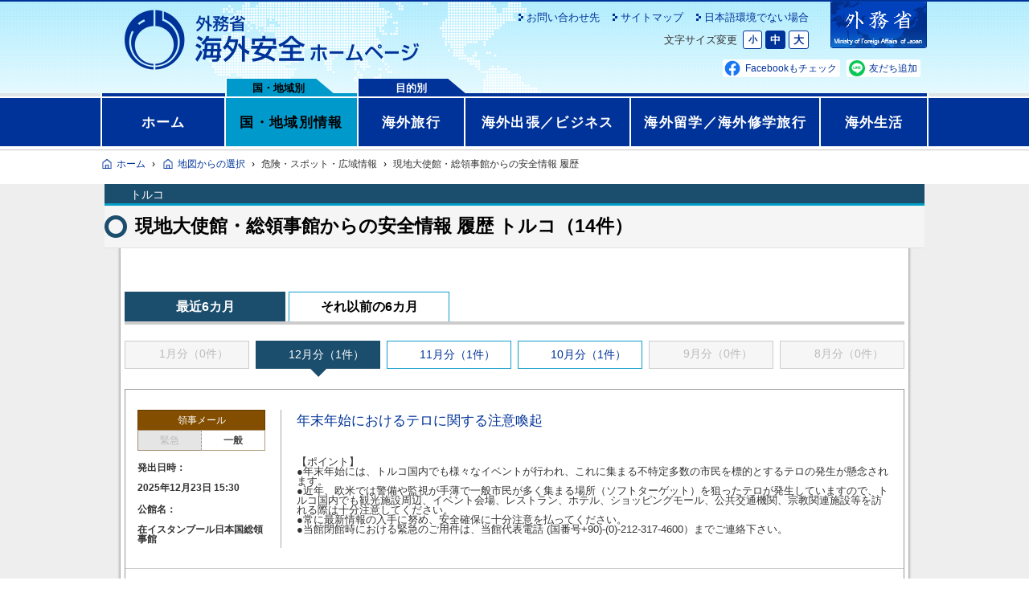

--- FILE ---
content_type: text/html
request_url: https://www.anzen.mofa.go.jp/od/ryojiMail.html?countryCd=0090
body_size: 4178
content:
<!DOCTYPE html PUBLIC "-//W3C//DTD XHTML 1.0 Transitional//EN" "http://www.w3.org/TR/xhtml1/DTD/xhtml1-transitional.dtd">
<html xmlns="http://www.w3.org/1999/xhtml" lang="ja" xml:lang="ja" dir="ltr">
    <head>
        <meta http-equiv="Content-Type" content="text/html; charset=utf-8" />
        <meta http-equiv="content-script-type" content="text/javascript" />
        <meta http-equiv="content-style-type" content="text/css" />
        <meta http-equiv="content-language" content="ja" />
        <meta http-equiv="Pragma" content="no-cache" />
        <meta http-equiv="cache-control" content="no-cache" />
        <meta http-equiv="expires" content="0" />
        <meta name="keywords" content="外務省,海外安全,海外安全情報" />
        <meta name="description" content="海外に渡航・滞在される方々が自分自身で安全を確保していただくための参考情報を公開しております。" />
        <meta name="robots" content="index,follow" />
        <meta http-equiv="imagetoolbar" content="no" />
        <meta name="viewport" content="width=device-width,initial-scale=1.0,minimum-scale=1.0" />

        <title>外務省 海外安全ホームページ｜現地大使館・総領事館からの安全情報 履歴</title>

        <link href="/od/css/contents.css" rel="stylesheet" />
        <link href="/od/css/reset.css" rel="stylesheet" />
        <link id="import" rel="stylesheet" href="/css2/import_responsive.css" type="text/css" title="Default" />
        <link id="import_s" rel="alternate stylesheet" href="/css2/import_s_responsive.css" type="text/css" title="Small" />
        <link id="import_l" rel="alternate stylesheet" href="/css2/import_l_responsive.css" type="text/css" title="Large" />
        <link rel="shortcut icon" href="/image/favicon.ico" />

        <script type="text/javascript" src="/js/switch.js"></script>
        <script type="text/javascript" src="/js/print.js"></script>
        <script src="/js/jquery/jquery-3.2.1.min.js"></script>
        <script src="/js/jquery/jquery-migrate-3.0.0.min.js"></script>
        <script type="text/javascript" src="/js/menu_switch.js"></script>
        <script type="text/javascript" src="/sp/js/common.js" charset="UTF-8"></script>

        <script src="/js/ryojiMail.js" type="text/javascript"></script>
        <link href="/common/css/style.css" rel="stylesheet" />
        <script src="/common/js/common.js" type="text/javascript"></script>
        <style type="text/css">
            a:hover, a:active {
                background: transparent;
            }
            #header {
                background:none;
                height: auto;
                margin: 0 auto;
                padding: 0;
            }
            #contents {
                width: 100%;
                padding: 0;
            }
            .link {
                float: none;
                overflow: hidden;
                text-overflow: ellipsis;
                margin-bottom: 20px;
                line-height: 1.3;
                padding-top: 3px;
            }
            /* アクセシビリティー対応追加分 */
            a.link-home::before{
                display: none;
            }
        </style>
    </head>

    <body id="list" class="safari">
        <div>
            <noscript>
                <p class="no-data">
                    外務省 海外安全ホームページは「JavaScript」が使われております。<br />
                    「JavaScript」をONにしてご利用下さい。
                </p>
            </noscript>
            <header id="header">
                <div class="content">
                    <div class="header-logo">
                        <a class="link-logo" href="/">外務省 海外安全ホームページ</a>
                    </div>
                    <div id="header_navi">
                        <ul class="menu-sub">
                            <li class="link-txt"><a
                                href="https://www.anzen.mofa.go.jp/about_center/index.html">お問い合わせ先</a></li>
                            <li class="link-txt"><a href="/sitemap/sitemap.html">サイトマップ</a></li>
                            <li class="link-txt"><a
                                href="https://www.anzen.mofa.go.jp/c_info/english.html">日本語環境でない場合</a></li>
                            <li class="fontsize">
                                <dl id="textchanger">
                                    <dt>文字サイズ変更</dt>
                                    <dd class="small">
                                        <a href="#">小</a>
                                    </dd>
                                    <dd class="middle current">
                                        <a href="#">中</a>
                                    </dd>
                                    <dd class="large">
                                        <a href="#">大</a>
                                    </dd>
                                </dl>
                            </li>
                        </ul>
                        <a href="http://www.mofa.go.jp/mofaj/" class="logo-mofa"
                            target="_blank"><img
                            src="/common/images/base/logo_mofa.png?03" alt="外務省（別ウィンドウで開きます）" /></a>
                        <ul class="func">
                            <li class="facebook"><a
                                href="https://ja-jp.facebook.com/%E5%A4%96%E5%8B%99%E7%9C%81%E9%A0%98%E4%BA%8B%E5%B1%80-%E6%B5%B7%E5%A4%96%E9%82%A6%E4%BA%BA%E5%AE%89%E5%85%A8%E8%AA%B2-373709449654909/"
                                target="_blank" class="opacity" >Facebook<img src="../image/icon_blank_white.gif" alt="別ウインドウが開きます" class="icon" style="padding-right:0;" /></a></li>
                            <li class="line"><a
                                href="https://line.me/R/ti/p/@gaimusho_anzen"
                                target="_blank" class="opacity">友だち追加<img src="../image/icon_blank_white.gif" alt="別ウインドウが開きます" class="icon" style="padding-right:0;" /></a></li>
                            <li class="search w_auto">
                                <form action="/searchresult.html" id="cse-search-box"
                                    method="get">
                                    <input name="cx"
                                        value="011758268112499481406:etn02wtx874"
                                        type="hidden" /> <input name="ie" value="UTF-8"
                                        type="hidden" /> <input name="oe" value="UTF-8"
                                        type="hidden" /> 
                                    
                                    <input name="siteurl" value="www.mofa.go.jp/mofaj/"
                                        type="hidden" /> <input name="ref"
                                        value="www.google.co.jp/" type="hidden" /> <input
                                        name="ss" type="hidden" />
                                </form> <script src="https://www.google.com/cse/brand?form=cse-search-box&lang=ja"></script>
                            </li>
                            <!-- /#func -->
                        </ul>
                    </div>
                    <ul class="category-nav" aria-hidden="true">
                        <li class="home"></li>
                        <li class="area"><span>国・地域別</span></li>
                        <li class="operation"><span>目的別</span></li>
                    </ul>
                </div>
                <a class="link-logo sp" href="/"><img class="logo"
                    src="/common/images/base/logo.png?02" alt="外務省 海外安全ホームページ" /></a>
                <ul class="func sp">
                    <li class="facebook-sp"><a
                        href="https://ja-jp.facebook.com/%E5%A4%96%E5%8B%99%E7%9C%81%E9%A0%98%E4%BA%8B%E5%B1%80-%E6%B5%B7%E5%A4%96%E9%82%A6%E4%BA%BA%E5%AE%89%E5%85%A8%E8%AA%B2-373709449654909/"
                        target="_blank" class="opacity">Facebook（別ウィンドウで開きます）</a></li>
                    <li class="line-sp"><a
                        href="https://line.me/R/ti/p/@gaimusho_anzen" class="banner">LINE友だち追加</a>
                    </li>
                    <!-- /#func -->
                </ul>
            </header>
        </div>

        <div id="wrapper">
            <nav id="top-head">
                <div class="inner">
                    <div id="mobile-head">
                        <a class="link-home" href="/"><img src="https://www.anzen.mofa.go.jp/common/images/base/icon_home.png" alt="ホーム" /></a>
                        <div class="mobile-search world-search">
                            <input id="text" name="pattern" value="" autocomplete="off"
                                placeholder="国・地域名を入力してください" type="text" title="国・地域名を入力してください" />
                                <div id="suggest" style="display: none;"></div>
                                <button type="submit" onclick="onSearchClick(1);">検索</button>
                        </div>
                        <div id="nav-toggle">
                            <div>
                                <span></span> <span></span> <span></span>
                            </div>
                        </div>
                    </div>
                    <!-- グローバルナビ / -->
                    <nav id="global-nav">
                        <div id="gnav-container">
                           <ul id="gnav-ul" class="clearfix">
                               <li class="home"><a href="/">ホーム</a></li>
                               <li class="safety"><span aria-hidden="true" class="sp-menu area" id="sp-menu-of-area">国・地域別</span><a id="gnav-link1" class="pconly" href="/riskmap/" aria-labelledby="sp-menu-of-area gnav-link1">国・地域別情報</a><a id="gnav-link1" class="sponly" href="/riskmap/" aria-labelledby="sp-menu-of-area gnav-link1">海外安全情報</a></li>
                               <li class="travel"><span aria-hidden="true" class="sp-menu operation" id="sp-menu-of-operation">目的別</span><a id="gnav-link2" href="/trip/" aria-labelledby="sp-menu-of-operation gnav-link2">海外旅行</a></li>
                               <li class="business"><a id="gnav-link3" href="/business/" aria-labelledby="sp-menu-of-operation gnav-link3">海外出張／ビジネス</a></li>
                               <li class="study"><a id="gnav-link4" href="/study/" aria-labelledby="sp-menu-of-operation gnav-link4">海外留学</a></li>
                               <li class="life"><a id="gnav-link5" href="/life/" aria-labelledby="sp-menu-of-operation gnav-link5">海外生活</a></li>
                           </ul>
                        </div>
                    </nav>
                    <!-- / グローバルナビ -->
                </div>
            </nav>
            <div class="bread" align="left">
                <ol>
                    <li><a href="/" title="ホーム">ホーム</a></li>
                    <li><a href="/riskmap/index.html" title="地図からの選択">地図からの選択</a></li>
                    <li>危険・スポット・広域情報</li>
                    <li>現地大使館・総領事館からの安全情報 履歴</li>
                </ol>
            </div>

            <div id="layout">
                <div id="layout_inner">

                    <div id="contents">

                        <div class="breadcrumbsOd">
                            <div class="breadcrumbs_innerOd">
                                <ul class="od">
                                    <li id="countryName"></li>
                                </ul>
                            </div>
                        </div>

                        <article>
                            <section class="relative">
                                <div class="title_wrap">
                                    <div class="title_wrap_inner_od">
                                        <h2 class="od">
                                            <span id="countryInfo" style="color: #000000"></span>
                                        </h2>
                                    </div>
                                </div>
                            </section>
                            <section>
                                <div class="contentsOd">
                                    <div class="select_tabmenu">
                                        <ul>
                                            <li style="display: inline;"><a href="first_area" id="first_area" class="active">最近6カ月</a></li>
                                            <li style="display: inline;"><a href="last_area" id="last_area">それ以前の6カ月</a></li>
                                        </ul>
                                    </div>
                                    <div id="tab-container1" class="tab-container tab-box2 first_area" data-easytabs="true">
                                        <ul class="tabmenu clearfix">
                                            <li class="" id="month1"><a href="month_ago_1" class="" id="month_1_tab"><span
                                                    id="month_span_1"></span></a></li>
                                            <li class="" id="month2"><a href="month_ago_2" class="" id="month_2_tab"><span
                                                    id="month_span_2"></span></a></li>
                                            <li class="" id="month3"><a href="month_ago_3" class="" id="month_3_tab"><span
                                                    id="month_span_3"></span></a></li>
                                            <li class="" id="month4"><a href="month_ago_4" class="" id="month_4_tab"><span
                                                    id="month_span_4"></span></a></li>
                                            <li class="" id="month5"><a href="month_ago_5" class="" id="month_5_tab"><span
                                                    id="month_span_5"></span></a></li>
                                            <li class="" id="month6"><a href="month_ago_6" class="" id="month_6_tab"><span
                                                    id="month_span_6"></span></a></li>
                                        </ul>
                                        <div class="panel-box">
                                            <div id="month_ago_1" style="display: none;">
                                                <ul class="mail_list" id="mail_list01">
                                                </ul>
                                            </div>
                                            <div id="month_ago_2" style="display: none;">
                                                <ul class="mail_list" id="mail_list02">
                                                </ul>
                                            </div>
                                            <div id="month_ago_3" style="display: none;">
                                                <ul class="mail_list" id="mail_list03">
                                                </ul>
                                            </div>
                                            <div id="month_ago_4" style="display: none;">
                                                <ul class="mail_list" id="mail_list04">
                                                </ul>
                                            </div>
                                            <div id="month_ago_5" style="display: none;">
                                                <ul class="mail_list" id="mail_list05">
                                                </ul>
                                            </div>
                                            <div id="month_ago_6" style="display: none;">
                                                <ul class="mail_list" id="mail_list06">
                                                </ul>
                                            </div>
                                        </div>
                                    </div>

                                    <div id="tab-container2" class="tab-container tab-box2 last_area" data-easytabs="true" style="display: none;">
                                        <ul class="tabmenu clearfix">
                                            <li class="" id="month7"><a href="month_ago_7" class="" id="month_7_tab"><span
                                                    id="month_span_7"></span></a></li>
                                            <li class="" id="month8"><a href="month_ago_8" class="" id="month_8_tab"><span
                                                    id="month_span_8"></span></a></li>
                                            <li class="" id="month9"><a href="month_ago_9" class="" id="month_9_tab"><span
                                                    id="month_span_9"></span></a></li>
                                            <li class="" id="month10"><a href="month_ago_10" class="" id="month_10_tab"><span
                                                    id="month_span_10"></span></a></li>
                                            <li class="" id="month11"><a href="month_ago_11" class="" id="month_11_tab"><span
                                                    id="month_span_11"></span></a></li>
                                            <li class="" id="month12"><a href="month_ago_12" class="" id="month_12_tab"><span
                                                    id="month_span_12"></span></a></li>
                                        </ul>
                                        <div class="panel-box">
                                            <div id="month_ago_7" style="display: none;">
                                                <ul class="mail_list" id="mail_list07">
                                                </ul>
                                            </div>
                                            <div id="month_ago_8" style="display: none;">
                                                <ul class="mail_list" id="mail_list08">
                                                </ul>
                                            </div>
                                            <div id="month_ago_9" style="display: none;">
                                                <ul class="mail_list" id="mail_list09">
                                                </ul>
                                            </div>
                                            <div id="month_ago_10" style="display: none;">
                                                <ul class="mail_list" id="mail_list10">
                                                </ul>
                                            </div>
                                            <div id="month_ago_11" style="display: none;">
                                                <ul class="mail_list" id="mail_list11">
                                                </ul>
                                            </div>
                                            <div id="month_ago_12" style="display: none;">
                                                <ul class="mail_list" id="mail_list12">
                                                </ul>
                                            </div>
                                        </div>
                                    </div>
                                </div>
                            </section>
                            <div class="clear">
                                <hr />
                            </div>
                        </article>
                    </div>
                    <!--contents-->
                </div>
                <!--layout_inner-->
            </div>
            <!--layout-->
        </div>

        <div>
            <footer class="footer">
                <div class="sp_footer">
                    <ul class="footnav sp">
                        <li class="footnav_item"><a class="link"
                            href="/about_center/index.html">お問い合わせ先</a></li>
                        <li class="footnav_item"><a class="link"
                            href="/sitemap/sitemap.html">サイトマップ</a></li>
                        <li class="footnav_item"><a class="link"
                            href="https://www.anzen.mofa.go.jp/c_info/english.html" target="_blank">日本語環境でない場合<img src="../image/icon_blank.gif" alt="別ウインドウが開きます" class="icon" style="padding-right:0;" /></a></li>
                    </ul>
                    <ul class="footnav">
                        <li class="footnav_item"><a class="link"
                            href="/c_info/legalmatters.html">法的事項</a></li>
                        <li class="footnav_item"><a class="link"
                            href="/c_info/policy.html">プライバシー・ポリシー</a></li>
                        <li class="footnav_item"><a class="link"
                            href="http://www.mofa.go.jp/mofaj/comment/" target="_blank">ご意見・ご感想<img src="../image/icon_blank.gif" alt="別ウインドウが開きます" class="icon" style="padding-right:0;" /></a></li>
                    </ul>
                </div>
                <p class="copyrights" xml:lang="en" lang="en">Copyright &copy; 2018 Ministry of Foreign Affairs of Japan</p>
             <p class="address">外務省　〒100-8919　東京都千代田区霞が関2-2-1 <a style="text-decoration: inherit;
             "href="http://www.mofa.go.jp/mofaj/annai/address/index.html" target="_blank" class="link-map">地図<img src="../image/icon_blank.gif" alt="別ウインドウが開きます" class="icon" style="padding-right:0;padding-bottom:0;" /></a>　<br class="sp" />
              電話（代表）03-3580-3311　法人番号　9000012040001</p>
            </footer>
            <a id="page-top" xml:lang="en" lang="en">page TOP</a>
        </div>

    </body>
</html>

--- FILE ---
content_type: text/html
request_url: https://www.anzen.mofa.go.jp/sp/css/reset.css
body_size: 604
content:
<!doctype html>
<html lang="ja">
    <head>
        <meta charset="utf-8">
        <meta name="viewport" content="width=device-width, initial-scale=1.0, minimum-scale=1.0, maximum-scale=1.0, user-scalable=no" />
        <title>外務省</title>
        <meta name="description" content="">
        <meta http-equiv="X-UA-Compatible" content="IE=edge"/>
        <link rel="stylesheet" href="/sorry/maintenance.css">
        <script type="text/javascript" src="/sorry/jquery.min.js"></script>
        <script type="text/javascript" src="/sorry/html5.js"></script>
        <script type="text/javascript" src="/sorry/application.js"></script>
    </head>
    <body>
        <div id="wrapper">
            <header id="header">
                <div class="headerInner">
                    <div class="logo">
                        <a href="#"><img src="/sorry/logo.png" alt="MOFA 外務省" class="layout_pc"><img src="/sorry/logo_png" alt="MOFA 外務省" class="layout_sp"></a>
                    </div>
                    <h1 class="headerText">
                    </h1>
                </div>
            </header>

            <div id="contents">
                <div class="sectionWrapper mt60">
                    <div class="contentsInner mt30 mb30">
                        <h1 class="fs140p mb20">指定されたページが見つかりません。</h1>
                        <p class="">ファイルが削除されているか、または存在しないアドレスへのアクセスです。</p>
                    </div>
                </div>
            </div>

            <footer id="footer">
                <div class="contentsInner">
                    <div class="copyright">Copyright &copy; Ministry of Foreign Affairs of Japan</div>
                </div>
                <div class="footerBottomBar layout_sp">
                    <div id="pageTop"><img src="/sorry/pagetop.png" alt="PAGETOP" class="pagetop"></div>
                </div>
            </footer>
        </div>
    </body>
</html>

--- FILE ---
content_type: text/html
request_url: https://www.anzen.mofa.go.jp/style.css
body_size: 604
content:
<!doctype html>
<html lang="ja">
    <head>
        <meta charset="utf-8">
        <meta name="viewport" content="width=device-width, initial-scale=1.0, minimum-scale=1.0, maximum-scale=1.0, user-scalable=no" />
        <title>外務省</title>
        <meta name="description" content="">
        <meta http-equiv="X-UA-Compatible" content="IE=edge"/>
        <link rel="stylesheet" href="/sorry/maintenance.css">
        <script type="text/javascript" src="/sorry/jquery.min.js"></script>
        <script type="text/javascript" src="/sorry/html5.js"></script>
        <script type="text/javascript" src="/sorry/application.js"></script>
    </head>
    <body>
        <div id="wrapper">
            <header id="header">
                <div class="headerInner">
                    <div class="logo">
                        <a href="#"><img src="/sorry/logo.png" alt="MOFA 外務省" class="layout_pc"><img src="/sorry/logo_png" alt="MOFA 外務省" class="layout_sp"></a>
                    </div>
                    <h1 class="headerText">
                    </h1>
                </div>
            </header>

            <div id="contents">
                <div class="sectionWrapper mt60">
                    <div class="contentsInner mt30 mb30">
                        <h1 class="fs140p mb20">指定されたページが見つかりません。</h1>
                        <p class="">ファイルが削除されているか、または存在しないアドレスへのアクセスです。</p>
                    </div>
                </div>
            </div>

            <footer id="footer">
                <div class="contentsInner">
                    <div class="copyright">Copyright &copy; Ministry of Foreign Affairs of Japan</div>
                </div>
                <div class="footerBottomBar layout_sp">
                    <div id="pageTop"><img src="/sorry/pagetop.png" alt="PAGETOP" class="pagetop"></div>
                </div>
            </footer>
        </div>
    </body>
</html>

--- FILE ---
content_type: text/css
request_url: https://www.anzen.mofa.go.jp/od/css/contents.css
body_size: 11827
content:
@charset "UTF-8";

@import url(https://fonts.googleapis.com/earlyaccess/notosansjapanese.css);

html {
    overflow-y: scroll;
}

body {
    background-color: #fcfcfc;
    min-width: 1000px;
}

article {
    font-family: 'メイリオ', 'Meiryo', sans-serif;
    line-height: 1;
}

.clearfix:after {
    content: "";
    display: block;
    clear: both;
}

.f75p {
    font-size: 75%;
}

.f90p {
    font-size: 90%;
}

.m5px {
    margin: 5px 0;
}

.m8px {
    margin: 8px 0;
}

.m10px {
    margin: 10px 0;
}

.m15px {
    margin: 15px 0;
}

.m1em {
    margin: 1em 0;
}

.mt1em {
    margin-top: 1em;
}

.mb3px {
    margin-bottom: 3px;
}

.mb1em {
    margin-bottom: 1em;
}

.mb3em {
    margin-bottom: 3em;
}

.relative {
    position: relative;
}

.caution {
    font-size: 80%;
    line-height: 1.3;
    display: inline-block;
    text-indent: -1.3em;
    padding-left: 1.3em;
}

.caution:before {
    content: "※";
    margin-right: 0.3em;
}

.over_scroll {
    overflow: auto;
}

.bold {
    font-weight: bold;
}

a.od {
    word-wrap: break-word;
    white-space: normal;
}

a.od:link, a.od:visited {
    color: #0000ff;
}

a.od:hover {
    color: #ad0000;
}

a.od.pdf:after {
    content: "";
    display: inline-block;
    vertical-align: middle;
    width: 18px;
    height: 22px;
    background-image: url(./images/icn_sprite.png);
    background-size: 130px auto;
    background-repeat: no-repeat;
    background-position: 0 -50px;
    margin-left: 4px;
}

#index .btn_area {
    text-align: center;
    margin: 50px auto 0;
    width: 350px;
    position: relative;
}

#index a.btn {
    display: block;
    width: 100%;
    padding: 20px 0 20px 20px;
    background: #129dca;
    color: #fff;
    font-family: inherit;
    font-weight: bold;
    font-size: 20px;
    text-decoration: none;
    box-sizing: border-box;
    border: none;
    margin: 0 auto;
    text-align: center;
    cursor: pointer;
    -o-appearance: none;
    -ms-appearance: none;
    -moz-appearance: none;
    -webkit-appearance: none;
    appearance: none;
    border-radius: 5px;
    -webkit-border-radius: 5px;
    -moz-border-radius: 5px;
    border: 1px solid #cccccc;
    font-family: inherit;
}

#index a.btn:before {
    content: "";
    display: block;
    width: 12px;
    height: 20px;
    background: url(./images/icn_sprite.png) no-repeat;
    background-size: 130px auto;
    background-position: -50px -40px;
    position: absolute;
    top: 0;
    left: 20px;
    bottom: 0;
    margin: auto;
}

#index a.btn:hover {
    background: #1b4d6d;
}

body {
    color: #444;
}

h1 {
    font-size: 220%;
    color: #019ec7;
    padding: 0 8px;
    -o-box-sizing: border-box;
    -ms-box-sizing: border-box;
    -moz-box-sizing: border-box;
    -webkit-box-sizing: border-box;
    box-sizing: border-box;
}

h2.od {
    font-size: 150%;
    font-weight: bold;
    margin: 0;
    padding: 15px 0 15px 1.7em;
    background-position: center left;
    line-height: 1;
    height: auto;
    background-image: url(./images/bg_h2.png);
    background-repeat: no-repeat;
    background-position: center left;
}

h2 .sub {
    font-size: 70%;
    font-weight: normal;
    padding-left: 0.5em;
    vertical-align: middle;
}

header {
    background-color: #ffffff;
    background: url(./images/header_bg.png) top repeat-x;
}

header h1.od {
    height: 60px;
    margin-bottom: 25px;
}

.header {
    width: 1000px;
    margin: 0 auto;
    padding: 23px 0 6px;
    box-sizing: border-box;
    position: relative;
}

.header .leftbox:before, .header .rightbox:before {
    content: "";
    display: inline-block;
    vertical-align: middle;
    width: 0;
    height: 100%;
}

.header h1 a {
    height: 100%;
    display: inline-block;
    vertical-align: middle;
    padding: 0 3px;
}

.header h1 a img {
    max-width: 90%;
    max-height: 90%;
    width: auto;
    height: auto;
    display: inline-block;
    vertical-align: middle;
}

.header .rightbox {
    text-align: right;
}

.header h1 .title_area {
    display: inline-block;
    vertical-align: middle;
}

.header h1 .main_title {
    font-family: 'Noto Sans Japanese', sans-serif;
    font-weight: 800;
    font-size: 28px;
    color: #1b4d6d;
    margin-top: 16px;
    letter-spacing: 0.4px;
}

.header h1 .sub_title:before {
    content: "";
    display: inline-block;
    vertical-align: middle;
    height: 20px;
    width: 60px;
    background-image: url(./images/mofa_logo.png);
    margin-right: 8px;
}

.header h1 .sub_title {
    font-size: 10px;
    font-weight: bold;
    color: #129dca;
}

#header_nav {
    position: relative;
}

#header_nav li {
    display: inline-block;
    box-sizing: border-box;
    height: 50px;
}

#header_nav li a {
    display: block;
    height: 100%;
    padding: 0 20px;
    -o-box-sizing: border-box;
    -ms-box-sizing: border-box;
    -moz-box-sizing: border-box;
    -webkit-box-sizing: border-box;
    box-sizing: border-box;
    border-bottom: 3px solid transparent;
}

#header_nav li a:before {
    content: "";
    display: inline-block;
    vertical-align: middle;
    height: 100%;
    width: 0;
}

#header_nav li a, #header_nav li a:hover, #header_nav li a:active {
    color: #444;
    font-weight: bold;
    text-decoration: none;
}

#header_nav li.current a {
    border-bottom: solid 3px #1b4d6d;
}

#header_nav li a:hover {
    border-bottom-color: #019ec7;
}

.header .link_data-mikata {
    font-size: 90%;
    height: 1.6em;
    font-weight: bold;
    color: #019ec7;
    position: absolute;
    right: 0;
    top: 0;
    bottom: 0;
    margin: auto;
}

.header .link_data-mikata:before {
    font-size: 1.4em;
    content: "?";
    color: #019ec7;
    vertical-align: middle;
}

.header .link_data-mikata a {
    padding-left: 0.5em;
    font-weight: normal;
    text-decoration: none;
    color: #444;
}

.header .link_data-mikata a:hover {
    text-decoration: underline;
}

#toggle, #close {
    display: none;
}

.breadcrumbsOd {
    background-color: #1b4d6d;
    padding: 0;
    margin: 0;
    line-height: 1;
}

.breadcrumbs_innerOd {
    width: 980px;
    margin: 0 auto;
    padding: 7px 0 4px 12px;
    box-sizing: border-box;
}

.breadcrumbs_innerOd li {
    display: inline;
    padding-right: 0.5em;
    white-space: nowrap;
    font-size: 90%;
    color: #fff;
    font-family: 'メイリオ', 'Meiryo', sans-serif;
}

.breadcrumbs_innerOd li:before {
    content: ">";
    padding-right: 0.5em;
}

.breadcrumbs_innerOd li:first-child:before {
    content: "";
    padding-right: 0;
}

.breadcrumbs_innerOd li a {
    color: #fff;
}

.announce {
    background-color: #019ec7;
}

.announce_inner {
    width: 980px;
    height: 280px;
    margin: 0 auto;
    color: #fff;
    box-sizing: border-box;
    background-image: url(./images/kaian_dl_img.png);
    background-repeat: no-repeat;
    background-position: right bottom;
    background-size: 50% auto;
}

.announce_inner:before {
    content: "";
    display: inline-block;
    vertical-align: middle;
    width: 0;
    height: 100%;
}

#index .announce_inner h2.od {
    font-size: 250%;
    font-weight: bold;
    background-image: none;
    line-height: 1;
    margin: 0;
    padding-left: 20px;
    display: inline-block;
    vertical-align: middle;
}

.announce_inner p {
    font-size: 115%;
    line-height: 1.8;
}

.contentsOd {
    width: 970px;
    margin: 0 auto;
    padding: 0 0 80px;
    /*background-color:#ffffff;*/
    box-sizing: border-box;
}

.site_description p {
    font-size: 16px;
    line-height: 1.5;
}

.format_description {
    list-style-type: disc;
    line-height: 1.5;
    margin-left: 40px;
    margin-top: 10px;
}

.site_description span {
    margin-top: 6px;
}

/* スクロールボックス */
.mail_list {
    display: block;
    overflow-y: scroll;
    width: 100%;
    height: 395px;
    padding: 10px 0 0;
    border: solid 2px #CCCCCC;
    box-sizing: border-box;
    margin-bottom: 50px;
    background-color: #ffffff;
}

.mail_list li {
    display: block;
    width: 100%;
    box-sizing: border-box;
    padding: 15px 20px;
    position: relative;
    border-bottom: solid 1px #CCCCCC;
}

.mail_list li:nth-child(even) {
    background: #eeeeee;
}

.mail_list li:after {
    content: " ";
    display: block;
    clear: both;
}

.leftbox {
    float: left;
    padding: 0;
    -o-box-sizing: border-box;
    -ms-box-sizing: border-box;
    -moz-box-sizing: border-box;
    -webkit-box-sizing: border-box;
    box-sizing: border-box;
}

.rightbox {
    float: right;
    padding: 0;
    -o-box-sizing: border-box;
    -ms-box-sizing: border-box;
    -moz-box-sizing: border-box;
    -webkit-box-sizing: border-box;
    box-sizing: border-box;
    position: relative;
}

#index .mail_list .rightbox {
    width: 75%;
}

article .leftbox {
    width: 21%;
    margin-right: 1%;
}

#list article .rightbox {
    width: 78%;
}

.type {
    font-size: 75%;
    margin-bottom: 15px;
}

.type .danger, .type .wide, .type .infection, .type .spot, .type .consul {
    width: 50%;
    float: left;
    color: #fff;
    box-sizing: border-box;
    border-right: none;
    text-align: center;
    padding: 6px 0;
}

.type .danger {
    background: #c03;
    background-image: url(./images/icon_danger.png);
    background-repeat: no-repeat;
    background-position: center left;
    border: solid 1px #900225;
}

.type .danger+dd, .type .danger+dd+dd {
    border-color: rgba(144, 2, 37, 0.5);
}

.type .wide {
    background: #248400;
    background-image: url(./images/icon_wide.png);
    background-repeat: no-repeat;
    background-position: center left;
    border: solid 1px #1a5d01;
}

.type .wide+dd, .type .wide+dd+dd {
    border-color: rgba(23, 93, 1, 0.5);
}

.type .infection {
    background: #939;
    background-image: url(./images/icon_infection.png);
    background-repeat: no-repeat;
    background-position: center left;
    border: solid 1px #732573;
}

.type .infection+dd, .type .infection+dd+dd {
    border-color: rgba(115, 37, 115, 0.5);
}

.type .spot {
    background: #ff7e00;
    background-image: url(./images/icon_spot.png);
    background-repeat: no-repeat;
    background-position: center left;
    border: solid 1px #bf5f01;
}

.type .spot+dd, .type .spot+dd+dd {
    border-color: rgba(191, 95, 1, 0.5);
}

.type .consul {
    background: #834e00;
    background-image: url(./images/icon_consul.png);
    background-repeat: no-repeat;
    background-position: center left;
    border: solid 1px #633b00;
}

.type .consul+dd, .type .consul+dd+dd {
    border-color: rgba(99, 59, 0, 0.5);
}

.type .danger, .type .wide, .type .infection, .type .spot, .type .consul {
    background-image: none;
} /* 一時非表示 */
.type .on, .type .off {
    color: #999;
    width: 19%;
    float: left;
    background: #e5e5e5;
    border: solid 1px #999;
    box-sizing: border-box;
    text-align: center;
    padding: 6px 0;
}

#index .type .on {
    border-left: none;
}

.danger dt {
    background: #c03;
    background-image: url(./images/icon_danger.png);
    background-repeat: no-repeat;
    background-position: center left;
    border: solid 1px #900225;
}

.danger dd {
    border: solid 1px #900225;
}

.wide dt {
    background: #248400;
    background-image: url(./images/icon_wide.png);
    background-repeat: no-repeat;
    background-position: center left;
    border: solid 1px #1a5d01;
}

.wide dd {
    border: solid 1px #1a5d01;
}

.infection dt {
    background: #939;
    background-image: url(./images/icon_infection.png);
    background-repeat: no-repeat;
    background-position: center left;
    border: solid 1px #732573;
}

.infection dd {
    border: solid 1px #732573;
}

.spot dt {
    background: #205976;
    background-image: url(./images/icon_spot.png);
    background-repeat: no-repeat;
    background-position: center left;
    border: solid 1px #163f54;
}

.spot dd {
    border: solid 1px #163f54;
}

.consul dt {
    background: #834e00;
    background-image: url(./images/icon_consul.png);
    background-repeat: no-repeat;
    background-position: center left;
    border: solid 1px #633b00;
}

.consul dd {
    border: solid 1px #633b00;
}

.type .on {
    border-right: dotted 1px #666;
}

.type .off {
    border-left: none;
}

.type .on.active, .type .off.active {
    color: #444;
    font-weight: bold;
    background: #fff;
}

.occurrence {
    font-size: 87%;
    font-weight: bold;
}

.occurrence dt {
    width: 100%;
    padding-bottom: 5px;
}

.occurrence .date, .occurrence .koukan {
    width: 100%;
}

.link {
    float: left;
    /*    width: 52%; */
    overflow: hidden;
    text-overflow: ellipsis;
    margin-bottom: 20px;
    line-height: 1.3;
    /*    height: 1.3em; */
    padding-top: 3px;
}

.region {
    width: 100%;
    clear: both;
    white-space: nowrap;
    text-overflow: ellipsis;
    overflow: hidden;
}

.region_inner {
    display: inline-block;
    white-space: nowrap;
    text-overflow: ellipsis;
    overflow: hidden;
    width: 100%;
}

.region_inner+.region_inner {
    margin-left: 24px;
}

.region .area {
    font-size: 95%;
    font-weight: bold;
}

.region .area:after {
    content: "|";
    font-weight: normal;
    margin: 0 5px;
}

.region .country {
    font-size: 90%;
}

.region .country span:not (:last-child ):after, .list_region_all .area span:not (:last-child ):after, .list_region_all .country span:not
    (:last-child ):after {
    content: "、";
}

.region dd.country:last-child:after, .region .country span:last-child:after, .list_region_all .country span:last-child:after
    {
    content: "";
    padding-right: 0;
}

.txt {
    font-size: 86%;
    padding: 15px 0 0;
    width: 100%;
/*    white-space: nowrap; */
    overflow: hidden;
    text-overflow: ellipsis;
}

.travel_attention, #list .rightbox .travel_attention {
    width: 317px;
    float: right;
    box-sizing: border-box;
}

#list .rightbox .travel_attention {
    width: 45%;
}

.travel_attention .level1, .travel_attention .level2, .travel_attention .level3, .travel_attention .level4 {
    font-size: 50%;
    display: inline-block;
    vertical-align: top;
    width: 75px;
    margin-right: 4px;
    color: #9d9d9d;
    background: #ccc !important;
    text-align: center;
    padding: 3px 0 !important;
    box-sizing: border-box;
    border: solid 1px #aaa;
}

.travel_attention .level1.on {
    color: #000;
    background: #fff45c !important;
    border: solid 1px #ada533;
}

.travel_attention .level2.on {
    color: #000;
    background: #fc0 !important;
    border: solid 1px #c29a10;
}

.travel_attention .level3.on {
    color: #000;
    background: #f90 !important;
    border: solid 1px #b6641d;
}

.travel_attention .level4.on {
    color: #000;
    background: #f00 !important;
    border: solid 1px #8f292a;
}

.travel_attention li:last-child {
    /*border-bottom: solid 1px #aaa !important;*/

}

.travel_attention.none {
    display: none;
}

.download_wrap {
    width: 100%;
    position: relative;
    top: -55px;
}

.download_wrap.fixed {
    position: fixed;
    top: 0;
    left: 0;
    width: 100%;
    height: 50px;
    z-index: 1000;
    background: rgba(255, 255, 255, 0.95);
    box-shadow: 0 0 2px rgba(0, 0, 0, 0.3);
}

.download_area {
    position: relative;
    width: 1000px;
    margin: 0 auto;
}

.download {
    position: absolute;
    top: 5px;
    right: 0;
    box-sizing: border-box;
}

.download li:before {
    content: "";
    display: inline-block;
    vertical-align: middle;
    width: 0;
    height: 100%;
}

.download .xml {
    display: inline-block;
    vertical-align: middle;
    margin-right: 5px;
}

.download .xml p {
    display: inline-block;
    vertical-align: middle;
    color: #444;
    font-size: 75%;
    text-decoration: none;
    padding: 0 0 0 35px;
    width: 125px;
    height: 100%;
    text-align: left;
    background-image: url(./images/icon_xml.png);
    background-repeat: no-repeat;
    background-position: center left;
    box-sizing: border-box;
}

.download .btn {
    display: inline-block;
    margin-right: 9px;
}

.download .btn:last-child {
    margin-right: 0;
}

.download .btn a {
    display: inline-block;
    vertical-align: middle;
    font-size: 95%;
    text-decoration: none;
    width: 80px;
    height: 36px;
    line-height: 2.6;
    color: #fff;
    background: #129dca;
    text-align: center;
    box-sizing: border-box;
    border-radius: 5px;
    -webkit-border-radius: 5px;
    -moz-border-radius: 5px;
    padding-left: 10px;
    position: relative;
}

.download .btn a:before {
    content: "";
    display: inline-block;
    vertical-align: middle;
    width: 12px;
    height: 20px;
    background: url(./images/icn_sprite.png) no-repeat;
    background-size: 130px auto;
    background-position: -50px -40px;
    position: absolute;
    top: 0;
    left: 10px;
    bottom: 0;
    margin: auto;
}

.download .btn a:hover {
    background-color: #1b4d6d;
}

/* ローディング */
#loading {
    display: none;
    position: fixed;
    -o-border-radius: 8px;
    -ms-border-radius: 8px;
    -moz-border-radius: 8px;
    -webkit-border-radius: 8px;
    border-radius: 8px;
    top: 0;
    left: 0;
    bottom: 0;
    right: 0;
    margin: auto;
    width: 90px;
    height: 90px;
    background-color: rgba(255, 255, 255, 0.8);
    border: 1px solid #dddddd;
    z-index: 1000;
}

#loading.active {
    display: block;
}

#loading img {
    padding: 20px;
    width: 50px;
    height: 50px;
}

/* input */
input, textarea {
    border-radius: 5px;
    -webkit-border-radius: 5px;
    -moz-border-radius: 5px;
    border: 1px solid #cccccc;
    font-family: inherit;
}

input[type="textOd"] {
    font-size: 18px;
    height: 2em;
}

input[type="submitOd"] {
    background: #129dca;
    color: #fff;
    font-family: inherit;
    font-weight: bold;
    font-size: 16px;
    padding: 9px 0;
    box-sizing: border-box;
    border: none;
    margin: 0 auto;
    width: 80%;
    text-align: center;
    cursor: pointer;
    -o-appearance: none;
    -ms-appearance: none;
    -moz-appearance: none;
    -webkit-appearance: none;
    appearance: none;
}

input[type="submitOd"]:hover {
    background-color: #1b4d6d;
}

input:not ([type="submitOd"] ):focus, textarea:focus {
    outline: none;
    border: 2px solid #67c5dd;
}

:invalid {
    outline: none;
    box-shadow: none;
}

input:invalid:before {
    content: "rrrr";
}
/* タブ */
.tab-box {
    margin: 0 0 40px;
}

.tabmenu {
    margin: 0;
    padding: 0;
}

.menu {
    display: inline-block;
    zoom: 1;
    *display: inline;
    margin-right: 18px;
    font-size: 120%;
    border: solid 1px #129dca;
    border-bottom: none;
    background-color: #ffffff;
}

.menu a {
    color: #666666;
    line-height: 2em;
    display: inline-block;
    width: 305px;
    text-align: center;
    outline: none;
    text-decoration: none;
    position: relative;
    font-weight: bold;
}

.menu.area_select {
    pointer-events: none;
    cursor: default;
}

.menu
:hover
:not

(
.active

)
{
background-color
:

#c4e6f3

!
important
;


border-color
:

#129dca
;


color
:

#333333
;


}
.menu:hover a {
    color: #333333;
    font-weight: bold;
}

.menu.active {
    color: #fff;
    font-weight: bold;
    background: #1b4d6d;
    border-color: #1b4d6d;
}

.menu a.active {
    color: #fff;
    font-weight: bold;
}

.menu a img.icon_area {
    position: absolute;
    left: 15px;
    top: -8px;
}

.menu a img.icon_free {
    position: absolute;
    left: 15px;
    top: -5px;
}

.panel-box {
    background: #ffffff;
    border: solid #cccccc 2px;
    padding: 15px;
    margin-bottom: 10px;
}

/* 半年ごとの選択タブ */
.select_tabmenu {
    width: 100%;
    border-bottom: 4px solid #cccccc;
    margin-bottom: 20px;
}

.select_tabmenu a {
    text-decoration: none;
    color: #444444;
    text-align: center;
    display: inline-block;
    vertical-align: bottom;
    height: 100%;
    width: 200px;
    background-color: #ffffff;
    border: 1px solid #129dca;
    border-bottom: none;
    font-size: 16px;
    font-weight: bold;
    -o-box-sizing: border-box;
    -ms-box-sizing: border-box;
    -moz-box-sizing: border-box;
    -webkit-box-sizing: border-box;
    box-sizing: border-box;
    padding: 10px 5px;
}

.select_tabmenu a:hover {
    background-color: #c4e6f3;
    text-decoration: none;
}

.select_tabmenu a:visited {
    background-color: #c4e6f3;
    text-decoration: none;
}

.select_tabmenu a:link {
    color: #000000;
    text-decoration: none;
}

.select_tabmenu a.active {
    background-color: #1b4d6d;
    border-color: #1b4d6d;
    color: #ffffff;
    text-decoration: none;
}

.select_tabmenu a+a {
    margin-left: 4px;
    text-decoration: none;
}

/* タブの中のタブ */
.tab-box2 .tabmenu {
    font-size: 80%;
}

.tab-box2 .menu {
    display: block;
    float: left;
    *display: block;
    width: 127px;
    height: 35px;
    margin-right: 12px;
    border: solid 1px #129dca;
    position: relative;
    box-sizing: border-box;
    background: #ffffff;
}

.tab-box2 .menu:last-child {
    margin-right: 0px;
}

.tab-box2 .menu a {
    line-height: 33px;
    padding: 0;
    width: 100%;
}

.tab-box2 .menu a.euro {
    line-height: 0.8em;
    top: 7px;
    position: relative;
}

.tab-box2 .menu.active {
    position: relative;
    background: #1b4d6d;
    border-color: #1b4d6d;
}

.tab-box2 .menu.active:before {
    top: 100%;
    left: 50%;
    border: solid transparent;
    content: " ";
    height: 0;
    width: 0;
    position: absolute;
    pointer-events: none;
}

.tab-box2 .menu.active:before {
    border-color: rgba(102, 102, 102, 0);
    border-top-color: #1b4d6d;
    border-width: 11px;
    margin-left: -11px;
}

.tab-box2 .menu a.active {
    color: #fff;
}

.tab-box2 .menu a.active:hover {
    background-color: #1b4d6d;
    color: #ffffff;
    border: none;
}

.tab-box2 .panel-box {
    padding: 15px;
    border: none;
    margin: 10px 0;
}

.link_to_allarea {
    margin-bottom: 15px;
    font-size: 90%;
    padding: 0;
}

.link_to_country {
    font-size: 90%;
}

.link_to_country dt {
    margin-bottom: 15px;
}

.link_to_country dd {
    margin-left: 15px;
}

.link_to_country li {
    display: inline;
    padding-right: 1.5em;
    white-space: nowrap;
    line-height: 2em;
}

.link_to_allarea p, .link_to_country dt p, .link_to_country li {
    background-image: url(./images/icon_link_arrw02.png);
    background-repeat: no-repeat;
    background-position: -7px center;
}

.link_to_allarea p a, .link_to_country dt p a, .link_to_country li a {
    padding-left: 1.5em;
    color: #444;
    text-decoration: none;
}

.link_to_allarea p a:hover, .link_to_country a:hover, .link_to_country li a:hover {
    text-decoration: underline;
}

.search {
    width: 100%;
}

.search .search-input, .search .search-btn, .search .search-txt {
    display: inline-block;
    vertical-align: middle;
}

.search .search-input {
    width: 68%;
}

.search .search-input input[type="text"] {
    height: 1.6em;
    border: 1px solid #cccccc;
    width: 100%;
    padding: 0 20px;
    -o-box-sizing: border-box;
    -ms-box-sizing: border-box;
    -moz-box-sizing: border-box;
    -webkit-box-sizing: border-box;
    box-sizing: border-box;
}

.search .search-btn {
    width: 12%;
    text-align: center;
}

.search .search-txt {
    width: 32%;
    float: right;
    margin-top: 15px;
}

.search .search-txt p {
    content: "※";
    font-size: 80%;
    padding-left: 1em;
    text-indent: -1em;
    line-height: 1.3;
}

.acodi-conts {
    display: none;
}

.column3 {
    width: 100%;
    margin-right: 77px;
    margin-top: 10px;
    float: left;
}

.column3:last-child {
    margin-right: 0;
}

.column3 .left {
    width: 30%;
    float: left;
    margin-top: 40px;
}

.column3 .right {
    width: 70%;
    float: right;
}

.column3 h3 {
    font-size: 160%;
    color: #1b4d6d;
    font-weight: bold;
    text-align: center;
    margin: 10px 0 30px;
    padding-left: 0;
}

.column3 h5 {
    font-weight: bold;
    font-size: 110%;
    padding-bottom: 5px;
    margin-top: 20px;
}

.column3 img {
    margin: 10px auto 20px;
    display: block;
    text-align: center;
}

ul.note {
    margin: 0 auto;
    display: block;
    width: 100%;
}

ul.note li {
    /*	padding-left:1em;
	text-indent:-1em;*/
    font-size: 95%;
    text-align: left;
    line-height: 1.5;
    margin-bottom: 0.8em;
}

aside {
    background-color: #eee;
    padding: 0;
    margin: 0;
    border-top: solid 1px #cccccc;
}

.aside_inner {
    width: 1000px;
    margin: 0 auto;
    padding: 0 0 25px 0;
    box-sizing: border-box;
    position: relative;
}

.aside_inner h2.od {
    width: 6.5em;
    font-size: 100%;
    font-weight: bold;
    background-image: url(./images/icon_another.png);
    background-repeat: no-repeat;
    background-position: center right;
    text-align: left;
    margin: 0 0 10px;
    padding-left: 0;
}

.aside_inner .column4 {
    width: 225px;
    margin-right: 33px;
    float: left;
    text-align: center;
}

.aside_inner .column4:last-child {
    margin-right: 0;
}

.aside_inner .column4 p {
    text-align: left;
    font-size: 78%;
    line-height: 1.3;
    padding-top: 5px;
}

footer {
    background-color: #019ec7;
}

.footer_inner_Od {
    width: 1000px;
    margin: 0 auto;
    box-sizing: border-box;
    position: relative;
}

.footer_inner_Od li {
    display: inline-block;
    box-sizing: border-box;
}

.footer_inner_Od li a {
    display: inline-block;
    vertical-align: middle;
    padding: 22px 20px;
}

.footer_inner_Od li a, .footer_inner_Od li a:hover, .footer_inner_Od li a:active {
    color: #fff;
    text-decoration: none;
}

.footer_inner_Od .link_to_top {
    display: block;
    position: fixed;
    bottom: 80px;
    width: 80px;
    height: 80px;
    right: 20px;
    background: rgba(27, 77, 109, 0.84);
    padding-top: 38px;
    text-align: center;
    color: #ffffff;
    font-size: 110%;
    font-weight: bold;
    text-decoration: none;
    box-sizing: border-box;
    -o-border-radius: 50%;
    -ms-border-radius: 50%;
    -moz-border-radius: 50%;
    -webkit-border-radius: 50%;
    border-radius: 50%;
    z-index: 100;
}

.footer_inner_Od .link_to_top:before {
    content: "";
    display: block;
    width: 16px;
    height: 14px;
    background: url(./images/icn_sprite.png) no-repeat;
    background-size: 130px auto;
    background-position: -50px 0;
    position: absolute;
    top: 16px;
    left: 0;
    right: 0;
    margin: auto;
}

.footer_inner_Od .link_to_mofaj {
    display: block;
    position: absolute;
    bottom: -38px;
    right: 0;
    width: 95px;
    background: #036;
    padding: 7px 0;
    text-align: center;
    color: #fff;
    text-decoration: none;
}

.footer_inner_Od .footer_logo {
    font-size: 140%;
    color: #019ec7;
    position: absolute;
    bottom: -35px;
    left: 0;
}

.copy_Od {
    background-color: #fff;
    text-align: center;
    font-size: 80%;
    padding: 1.3em 0;
}

/* ==================================================

topページ

================================================== */
#index h2.od {
    margin: 25px 0 0;
}

#index .link a {
    font-size: 110%;
    white-space: nowrap;
}

#tab-container>.tabmenu .menu {
    position: relative;
}

#tab-container>.tabmenu .menu:before {
    content: "";
    display: block;
    width: 36px;
    height: 36px;
    position: absolute;
    left: 15px;
    top: -8px;
    background: url(./images/icn_sprite.png) no-repeat;
    z-index: 1;
}

#tab-container>.tabmenu .menu:nth-of-type(2):before {
    background-position: -46px 0px;
}

#tab-container>.tabmenu .menu.active:before {
    background-position: 0 -57px;
}

#tab-container>.tabmenu .menu.active:nth-of-type(2):before {
    background-position: -46px -57px;
}

/* ==================================================

一覧ページ

================================================== */
#list .contentsOd {
    padding: 0 0 30px;
}

#list .title_wrap {
    margin-bottom: 54px;
}

.title_wrap {
    background-color: #f5f5f5;
    border-bottom: solid 1px #e2e2e2;
    border-top: solid 3px #019ec7;
}

.title_wrap_inner_od {
    width: auto;
    margin: 0 auto;
}

#list .anzen_info {
    width: 100%;
    background-color: #f7f7f7;
    border: solid 1px #cecece;
    box-sizing: border-box;
    margin-bottom: 30px;
}

#list .anzen_info h3 {
    background: #1b4d6d;
    color: #ffffff;
    padding: 13px 15px;
    font-size: 130%;
    font-weight: bold;
    border-bottom: solid 4px #0a83a9;
}

#list .anzen_info_left, #list .anzen_info_right {
    display: inline-block;
    vertical-align: middle;
    width: 50%;
    padding: 0 20px;
    margin: 20px 0;
    -o-box-sizing: border-box;
    -ms-box-sizing: border-box;
    -moz-box-sizing: border-box;
    -webkit-box-sizing: border-box;
    box-sizing: border-box;
}

#list .anzen_info_left {
    border-right: 1px dashed #aaaaaa;
}

#list .anzen_info_left .link_info a {
    line-height: 1.5;
    padding-left: 1.2em;
    background-image: url(./images/icon_info.png);
    background-repeat: no-repeat;
    background-position: top left;
    font-size: 120%;
}

#list .anzen_info_left .txt_info {
    font-size: 90%;
    padding: 10px 0 10px 2.5em;
    line-height: 1.5em;
}

#list .anzen_info_right dl:first-child {
    margin-bottom: 10px;
}

#list .anzen_info_right dt {
    width: 25%;
    float: left;
    font-weight: bold;
    font-size: 90%;
    text-align: right;
    vertical-align: middle;
    padding-top: 5px;
}

#list .anzen_info_right dd {
    width: 75%;
    float: left;
}

#list .anzen_info_right dd .travel_attention {
    float: none;
}

#list .travel_attention {
    position: static;
}

#list .tab-box2 .menu {
    width: 155px;
    margin-right: 8px;
}

#list .tab-box2 .menu:last-child {
    margin-right: 0;
}

#list .tab-box2 .menu a {
    width: 155px;
    text-indent: 1.3em;
    position: relative;
    font-weight: normal;
    text-decoration: none;
}

#list .tab-box2 .menu.inactive {
    border: solid 1px #ccc;
    background: #f6f6f6;
    text-decoration: none;
}

.tab-box2 .menu a:before {
    content: "";
    display: block;
    width: 8px;
    height: 12px;
    background: url(./images/icn_sprite.png) no-repeat;
    background-size: 80px auto;
    background-position: -55px -25px;
    position: absolute;
    top: 0;
    left: 10px;
    bottom: 0;
    margin: auto;
}

.tab-box2 .menu.active a:before {
    background-position: -30px -25px;
}

.tab-box2 .menu.inactive a:before {
    background-position: -68px -25px;
}

#list .tab-box2 .menu.inactive a {
    color: #bbb;
    pointer-events: none;
    width: 152px;
    line-height: 2.2em;
}

#list .tab-box2 .panel-box {
    padding: 0;
    margin-top: 25px;
}

#list .mail_list {
    background-color: transparent;
    /*	height: 1012px; */
    height: 465px;
    border: solid #999999 1px;
}

#list .mail_list li {
    padding: 15px;
}

#list article .leftbox {
    width: 19%;
    float: left;
    padding: 0;
    padding-right: 2%;
    margin-right: 0;
}

#list article .rightbox {
    border-left: solid 1px #aaaaaa;
    width: 81%;
    padding-left: 2%;
}

#list .type {
    font-size: 80%;
}

#list .type dt {
    width: 100%;
    border-right: solid 1px;
    border-bottom: none;
}

#list .type .danger {
    border-color: #900225;
}

#list .type .wide {
    border-color: #1a5d01;
}

#list .type .infection {
    border-color: #732573;
}

#list .type .spot {
    border-color: #bf5f01;
}

#list .type .consul {
    border-color: #633b00;
}

#list .type .on, #list .type .off {
    color: #bbb;
    width: 50%;
}

#list .type .on {
    border-right: dashed 1px #999;
}

#list .type .off {
    border-left: none;
}

#list .type .on.active, #list .type .off.active {
    color: #444;
    background: #fff;
    font-weight: bold;
}

#list .occurrence {
    font-size: 82%;
    font-weight: bold;
    margin-bottom: 15px;
}

#list .occurrence dt {
    margin: 15px 0 8px;
}

#list .link a {
    font-size: 110%;
    /*    white-space: nowrap; */
}

#list .link a:visited {
    color: #0000ff;
}

#list .link a:hover {
    color: #ad0000;
    background: #ffffff;
}

#list .link a {
    font-size: 110%;
    /*    white-space: nowrap; */
}

#list .txt {
    padding: 15px 0 4px;
}

#list table.list_region_all {
    width: 100%;
    margin-top: 15px;
    border-bottom: solid 1px #aaaaaa;
    border-left: solid 1px #aaaaaa;
    box-sizing: border-box;
    font-size: 86%;
}

#list table.list_region_all th {
    width: 5%;
    border-top: solid 1px #aaaaaa;
    border-right: solid 1px #aaaaaa;
    box-sizing: border-box;
    background: #dddddd;
    text-align: center;
    vertical-align: middle;
}

#list table.list_region_all td {
    width: 85%;
    border-top: dashed 1px #aaaaaa;
    border-right: solid 1px #aaaaaa;
    box-sizing: border-box;
    background: #fff;
    padding: 7px;
    line-height: 1.5;
}

#list table.list_region_all tr:first-of-type td {
    border-top-style: solid;
}

#list .rightbox .travel_attention {
    top: 0;
}

/* ==================================================

詳細ページ

================================================== */
#detail .contentsOd {
    padding: 0 0 30px;
}

#detail h2.od {
    clear: both;
    line-height: 1.4;
}

#detail .contentsOd h3, #faq .contentsOd h3 {
    margin: 15px 0 25px;
    border-left: solid 4px #1b4d6d;
    padding: 8px 0 8px 0.7em;
    font-weight: bold;
    font-size: 130%;
    text-align: left;
}

#detail .title_wrap {
    margin-bottom: 10px;
}

#detail .label_wrap {
    width: 1000px;
    margin: 0 auto;
}

#detail .label_wrap .facility_label::before {
    content: "";
    display: inline-block;
    vertical-align: middle;
    width: 18px;
    height: 22px;
    background-image: url(./images/icon_consul.png);
    background-repeat: no-repeat;
    margin-right: 4px;
}

#detail .label_area {
    width: 580px;
}

#detail .download_wrap {
    width: auto;
    top: 0;
}

#detail .download_area {
    width: auto;
}

#detail .download {
    position: static;
}

#detail .type {
    float: left;
    width: 20%;
    position: static;
    margin: 10px 0 0 0;
}

#detail .expire {
    float: left;
    font-size: 87%;
    width: 30%;
    position: static;
    margin: 18px 0 0 1%;
}

#detail .expire.off {
    visibility: hidden;
}

#detail .expire dt {
    width: 22%;
    float: left;
}

#detail .expire .date {
    width: 60%;
    float: left;
}

#detail .occurrence {
    float: left;
    width: 33%;
    font-size: 87%;
    font-weight: normal;
    position: static;
    margin: 18px 0 0 15%;
}

#detail .occurrence dt {
    width: 22%;
    float: left;
    margin: 0;
}

#detail .occurrence .date {
    width: 60%;
    float: left;
    padding: 0;
}
/*
#detail .label_area {
	position:absolute;
    left: 0;
    bottom: -40px;
    top: auto;
}
*/
#detail .travel_attention {
    float: none;
    display: inline-block;
    vertical-align: top;
}

#detail .facility_label {
    display: inline-block;
    vertical-align: top;
    padding: 2px 10px;
    border: 1px solid #b09c7f;
    background-color: #f0e7d9;
    font-size: 14px;
    text-align: left;
    line-height: 1.3;
}

#detail .scroll_box {
    display: block;
    overflow-y: scroll;
    width: 100%;
    height: 300px;
    border: solid 1px #ccc;
    padding: 20px;
    box-sizing: border-box;
    background-color: #ffffff;
    font-size: 90%;
}

#detail table.list_region_all {
    width: 100%;
    margin: 15px 0 30px;
    border: solid 3px #1b4d6d;
    box-sizing: border-box;
    font-size: 95%;
}

#detail table.list_region_all th {
    width: 15%;
    border-bottom: solid 1px #85a5b9;
    border-right: solid 1px #85a5b9;
    box-sizing: border-box;
    background: #e3f0f5;
    text-align: left;
    vertical-align: top;
    line-height: 1.3;
    font-size: 100%;
    padding: 10px;
    line-height: 1.6;
}

#detail table.list_region_all td {
    width: 85%;
    border-bottom: solid 1px #85a5b9;
    box-sizing: border-box;
    background: #fff;
    padding: 10px;
    line-height: 1.6;
    font-size: 90%;
}

#detail table.list_region_all .btm {
    border-bottom: solid 3px #1b4d6d;
}

/* ==================================================

お問い合わせページ

================================================== */
#inquiry .contentsOd {
    padding: 15px 13px 50px;
}

#inquiry h2.od {
    margin: 0;
    padding: 15px 0 15px 1.7em;
    background-position: center left;
    line-height: 1;
}

#inquiry .contentsOd h3 {
    font-size: 100%;
    margin-bottom: 1.4em;
    font-weight: bold;
}

#inquiry .contentsOd p, #faq .contentsOd .comment p {
    font-size: 95%;
    margin-bottom: 1.4em;
    line-height: 1.6em;
}

#inquiry .contentsOd p.small {
    margin-bottom: 0em;
}

#inquiry .contentsOd .comment, #faq .contentsOd .comment {
    border: solid 5px #d7d7d7;
    background-color: #ffffff;
    padding: 20px 20px 0;
}

.inquiry_zone, .detail_zone {
    width: 87%;
    margin: 50px auto;
}

.inquiry_zone.buttonflex {
    display: flex;
}

.inquiry_zone .clearfix {
    min-height: 34px;
    margin-bottom: 25px;
    position: relative;
}

.inquiry_zone .clearfix .item, .inquiry_zone .clearfix .required, .inquiry_zone .clearfix .box {
    height: 100%;
    display: inline-block;
    vertical-align: middle;
}

.inquiry_zone .clearfix .item {
    position: relative;
    width: 28%;
    font-weight: bold;
    font-size: 16px;
    background-color: #129dca;
    color: #fff;
    padding: 0 50px 0 20px;
    height: 50px;
    margin-right: 2%;
    box-sizing: border-box;
    -o-box-sizing: border-box;
    -ms-box-sizing: border-box;
    -moz-box-sizing: border-box;
    -webkit-box-sizing: border-box;
}

.inquiry_zone .clearfix .item:before, .inquiry_zone .clearfix .required_inner:before {
    content: "";
    display: inline-block;
    vertical-align: middle;
    width: 0;
    height: 100%;
}

.inquiry_zone .clearfix .required_inner {
    font-size: 12px;
    display: block;
    position: absolute;
    right: 10px;
    top: 0;
    bottom: 0;
    margin: auto;
    height: 30px;
    padding: 0 8px;
    text-align: center;
    color: #ffffff;
    background: #1b4d6d;
    font-weight: bold;
}

.inquiry_zone .clearfix .box {
    width: 70%;
}

.inquiry_zone .clearfix .box input, .inquiry_zone .clearfix .box textarea {
    width: 100%;
    height: 50px;
    box-sizing: border-box;
    -o-box-sizing: border-box;
    -ms-box-sizing: border-box;
    -moz-box-sizing: border-box;
    -webkit-box-sizing: border-box;
    padding: 10px;
    font-size: 14px;
}

.inquiry_zone .txt_area .item, .inquiry_zone .txt_area .box {
    vertical-align: top;
    height: 220px;
}
/* 申請フォーム追加 */
.inquiry_zone .app_form .item {
    height: 102px;
}

/* 申請フォーム追加 */
.inquiry_zone .app_form .box {
    text-align: left;
    color: #383838;
    font-size: 14px;
    padding: 10px 10px 7px;
    width: 67%;
}

/* 申請フォーム追加 */
.inquiry_zone .app_form .box input {
    margin-right: 10px;
    border: 1px solid silver;
    width: inherit;
    height: 13px;
}

/* 申請フォーム追加 */
.inquiry_zone .app_form .box .gaiyo {
    display: block;
    margin-top: 10px;
}

.inquiry_zone .clearfix .box textarea {
    height: 100%;
    width: 100%;
}

/* 申請フォーム追加 */
.inquiry_zone .clearfix.txt_area .item, .inquiry_zone .clearfix.app_form .item {
    padding-top: 16px;
}

.inquiry_zone .clearfix.txt_area .item:before, .inquiry_zone .clearfix.app_form .item:before {
    vertical-align: top;
}

.inquiry_zone .clearfix.txt_area .required_inner, .inquiry_zone .clearfix.app_form .required_inner {
    top: 10px;
    margin: 0;
}

.inquiry_zone .btn, .detail_zone .btn {
    text-align: center;
    margin: 50px auto 0;
    width: 220px;
    position: relative;
}

.inquiry_zone .btn:before, .detail_zone .btn:before {
    content: "";
    display: block;
    width: 12px;
    height: 20px;
    background: url(./images/icn_sprite.png) no-repeat;
    background-size: 130px auto;
    background-position: -50px -40px;
    position: absolute;
    top: 0;
    left: 20px;
    bottom: 0;
    margin: auto;
}

.btn input[type="submit"] {
    width: 100%;
    padding: 15px 0 15px 20px;
}

/* バリデーションポップアップ */
.inquiry_zone .valid_popup {
    display: none;
    border: 1px solid #ff6e6e;
    color: #7C0000;
    position: absolute;
    top: 52px;
    padding: 10px;
    background-color: #ffd6d6;
    -o-border-radius: 4px;
    -ms-border-radius: 4px;
    -moz-border-radius: 4px;
    -webkit-border-radius: 4px;
    border-radius: 4px;
    z-index: 10;
}

.inquiry_zone #txtarea.valid_popup {
    top: auto;
    bottom: -40px;
}

.required_txt, .pattern_txt {
    display: block;
}

#email .required_txt, #email .pattern_txt {
    display: none;
}

.valid_popup:before, .valid_popup:after {
    content: "";
    display: block;
    position: absolute;
    top: -16px;
    left: 10px;
    width: 0;
    height: 0;
    border-width: 8px 6px;
    border-style: solid;
    border-color: transparent transparent #ff6e6e;
}

.valid_popup:after {
    top: -14px;
    border-bottom-color: #ffd6d6;
}

/* 注意事項 */
.caution_area {
    border: 4px solid #f69980;
    background-color: #ffffff;
    width: 100%;
    box-sizing: border-box;
    -o-box-sizing: border-box;
    -ms-box-sizing: border-box;
    -moz-box-sizing: border-box;
    -webkit-box-sizing: border-box;
    height: 300px;
    padding: 20px;
}

/* ==================================================

FAQページ

================================================== */
#faq .contentsOd {
    padding: 15px 13px 50px;
}

#faq h2.od {
    margin: 0;
    padding: 15px 0 15px 1.7em;
    background-position: center left;
    line-height: 1;
}

#faq .acodi-conts {
    display: block;
    margin: 50px 0px;
    border-top: solid 1px #7fabbc;
}

.q_index {
    border: 1px solid #cccccc;
    padding: 10px;
    margin-top: 10px;
}

.index_box {
    display: inline-block;
    vertical-align: top;
    width: 50%;
    box-sizing: border-box;
    -o-box-sizing: border-box;
    -ms-box-sizing: border-box;
    -moz-box-sizing: border-box;
    -webkit-box-sizing: border-box;
}

.index_box:nth-of-type(1), .index_box:nth-of-type(2) {
    margin-bottom: 10px;
}

.index_box:nth-of-type(odd) {
    padding-right: 10px;
}

.index_box .index_txt {
    margin-top: 10px;
}

.q_btn {
    display: block;
    width: 100%;
    min-height: 50px;
    height: auto;
    background: #c4e6f3;
    border: solid 1px #7fabbc;
    border-top: none;
    box-sizing: border-box;
    cursor: pointer;
}

.acodi-conts li:last-of-type .q_btn.active {
    border-bottom: 1px solid #7fabbc;
}

.q_btn a {
    display: inline-block;
    vertical-align: middle;
    width: 100%;
    height: 100%;
    text-decoration: none;
    padding: 10px;
    box-sizing: border-box;
    line-height: 1.3;
    font-size: 18px;
    font-weight: bold;
    position: relative;
    color: #333333;
    padding-right: 34px;
}

.q_btn:before {
    content: "";
    width: 0;
    height: 100%;
    min-height: 50px;
    display: inline-block;
    vertical-align: middle;
}

.q_btn a:before, .q_btn a:after {
    content: "";
    background-color: #0099cc;
    display: block;
    width: 20px;
    height: 2px;
    position: absolute;
    top: 0;
    right: 10px;
    z-index: 10;
    bottom: 0;
    margin: auto;
}

.q_btn a:after {
    width: 2px;
    height: 20px;
    right: 19px;
}

.q_btn.active a:after {
    display: none;
}

.answer {
    width: 100%;
    display: none;
    z-index: 9999;
    box-sizing: border-box;
    -o-box-sizing: border-box;
    -ms-box-sizing: border-box;
    -moz-box-sizing: border-box;
    -webkit-box-sizing: border-box;
    font-size: 14px;
}

#faq .acodi-conts li:last-of-type .answer .answer_box {
    border-bottom-color: #dddddd;
}

.answer_box h4 {
    font-size: 1.2em;
    color: #333333;
    font-weight: bold;
    line-height: 1.4;
    margin: 5px 0 10px;
    border-left: 6px solid #019ec7;
    padding-left: 8px;
}

.answer_box h5 {
    font-size: 1em;
    color: #333333;
    font-weight: bold;
    line-height: 1.4;
    margin: 3px 0;
}

.answer .answer_box {
    padding: 20px;
    line-height: 1.5;
    word-break: break-all;
    border-right: 1px solid #dddddd;
    border-left: 1px solid #dddddd;
    border-bottom: 1px solid #7fabbc;
    background-color: #ffffff;
}

.answer_box .ans_lead {
    font-size: 16px;
}

.answer li {
    width: 100%;
    display: block;
    margin: 0;
    padding: 0;
    font-size: 16px;
}

.answer_box ul {
    padding-left: 1.4em;
}

.answer_box ol {
    padding-left: 1.8em;
}

.answer_box ul li {
    display: list-item;
    list-style: disc;
}

.answer .answer_box ol>li {
    margin-top: 10px;
    list-style: none;
    text-indent: -1.5em;
}

.answer_box ol>li:before {
    counter-increment: sample;
    content: counter(sample) "）";
}

.answer_box ol {
    counter-reset: sample;
}

.answer_box .leftbox {
    width: auto;
    margin: 0;
}

.answer_box .leftbox:first-of-type {
    width: 15em;
    padding-right: 4px;
}

/* 説明用アイコン */
.answer_inner {
    position: relative;
    margin-bottom: 18px;
}

.answer_inner:last-of-type {
    margin-bottom: 0;
}

#faq .download_wrap {
    top: 0;
    padding-bottom: 6px;
    margin-bottom: 6px;
}

#faq .download_area {
    width: 100%;
}

#faq .download {
    position: static;
    padding: 0;
}

#faq .answer .download li {
    width: auto;
}

#faq .answer .download li a:hover {
    background-color: #129dca;
    cursor: default;
}

#faq .travel_attention {
    float: none;
    width: 100%;
    padding-top: 6px;
    padding-left: 0;
}

#faq .travel_attention li {
    display: inline-block;
    vertical-align: top;
    width: 10%;
    margin: 0;
    -o-box-sizing: border-box;
    -ms-box-sizing: border-box;
    -moz-box-sizing: border-box;
    -webkit-box-sizing: border-box;
    box-sizing: border-box;
    line-height: 1.6;
    font-size: 10px;
}

#faq .travel_attention li.title_area {
    width: 90%;
    padding-left: 1%;
    font-size: 16px;
}

#faq .travel_attention li.label_description {
    font-size: 14px;
    width: 90%;
    padding-left: 1%;
    position: relative;
    top: -1em;
    left: 10%;
}

/* =============================================================
   =============================================================

レシポンシブ

=============================================================
============================================================= */
@media screen and (max-width: 768px) {
    body {
        width: 100%;
        margin: 0;
        padding: 0;
        min-width: 100%;
        /* overflow:hidden; */
    }
    .contentsOd section {
        margin-bottom: 40px;
    }
    #index .contentsOd section:first-of-type {
        margin-bottom: 20px;
    }
    .header {
        width: 100%;
        margin: 0;
        height: 54px;
        padding: 0;
    }
    .announce_inner {
        height: 140px;
        width: 100%;
        margin: 0;
        padding: 20px;
        background-size: auto 100%;
        padding-right: 200px;
    }
    #index .announce_inner h2.od {
        font-size: 200%;
        background-image: none;
        padding: 0 !important;
        border: none !important;
    }
    .announce_inner h2 .h2_inner {
        display: block;
        line-height: 1.2;
    }
    .announce_inner p {
        font-size: 14px;
        line-height: 1.2;
    }
    .contentsOd {
        width: 100%;
        margin: 0;
        font-family: 'メイリオ', 'Meiryo', sans-serif;
        font-size: normal;
    }
    .contentsOd a {
        word-break: break-all;
        font-family: 'メイリオ', 'Meiryo', sans-serif;
    }
    .aside_inner {
        width: 100%;
        margin: 0;
        padding: 10px 2% 15px;
    }
    .footer_inner_Od {
        width: 100%;
        margin: 0;
        padding: 0;
    }
    #faq .title_wrap_inner, #list .title_wrap_inner, #detail .title_wrap_inner, #inquiry .title_wrap_inner, #reference .title_wrap_inner
        {
        width: 100%;
        margin: 0;
    }
    header h1.od {
        height: 100%;
        padding-right: 45px;
        padding-left: 0;
        z-index: 9999;
        height: 100%;
    }
    .header .leftbox, .header .rightbox {
        width: 100%;
        text-align: left;
        padding-left: 10px;
    }
    .header .leftbox {
        padding-left: 5px;
    }
    .header h1 .main_title {
        font-size: 18px;
        margin-top: 3px;
    }
    .header h1 .sub_title {
        position: relative;
        padding-left: 60px;
    }
    .header h1 .sub_title:before {
        position: absolute;
        left: 0;
        height: 18px;
        width: 53px;
        background-size: 100% auto;
    }
    .header h1.od a {
        margin: 0 3px;
    }
    .header h1.od a img {
        max-width: 100%;
        max-height: 100%;
    }
    .header .rightbox {
        text-align: center;
        position: absolute;
        top: -40px;
        right: 0;
        left: 0;
        display: none;
    }
    #header_nav {
        background: #019ec7;
        width: 100%;
        height: auto;
        display: none;
        position: absolute;
        top: 54px;
        left: 0;
        z-index: 9990;
        font-size: 110%;
        padding-bottom: 3em;
    }
    #header_nav li {
        width: 100%;
        display: block;
        margin: 0;
        padding: 0;
        border-bottom: 1px solid #99d8e9;
    }
    #header_nav li:before {
        content: "";
        display: inline-block;
        vertical-align: middle;
        width: 0;
        height: 100%;
    }
    #header_nav li a {
        display: inline-block;
        vertical-align: middle;
        width: 100%;
        height: auto;
    }
    #header_nav li a, #header_nav li a:hover {
        width: 100%;
        color: #fff;
        line-height: 2em;
        font-size: 16px;
        padding-left: 35px;
        box-sizing: border-box;
        position: relative;
        border-bottom: none;
    }
    #header_nav li a:before {
        content: "";
        display: block;
        width: 12px;
        height: 20px;
        background: url(./images/icn_sprite.png) no-repeat;
        background-size: 80px auto;
        background-position: -30px -20px;
        position: absolute;
        top: 0;
        left: 10px;
        bottom: 0;
        margin: auto;
    }
    #header_nav li.current a {
        border-bottom: none;
    }
    .header p.link_data-mikata {
        line-height: 1.6;
        background-size: 11%;
        bottom: 14px;
        right: 14px;
        top: auto;
    }
    .header .link_data-mikata a {
        color: #fff;
        text-decoration: underline;
    }
    .header .link_data-mikata:before {
        color: #1b4d6d;
        vertical-align: middle;
        display: inline-block;
        vertical-align: middle;
        height: 100%;
        line-height: 1;
    }
    #toggle {
        display: block;
        position: absolute;
        top: 0;
        bottom: 0;
        right: 0;
        width: 44px;
        height: 54px;
    }
    #toggle a, #toggle a:before, #toggle a:after {
        display: block;
        width: 30px;
        height: 2px;
        position: absolute;
        left: 0;
        right: 0;
        margin: auto;
        background-color: #019ec7;
        transition: transform 0.5s ease;
    }
    #toggle a {
        top: 0;
        bottom: 0;
    }
    #toggle a:before {
        content: "";
        top: 10px;
    }
    #toggle a:after {
        content: "";
        bottom: 10px;
    }
    #toggle.active {
        background-color: #019ec7;
    }
    #toggle.active a {
        background-color: transparent;
    }
    #toggle.active a:before, #toggle.active a:after {
        background-color: #ffffff;
        top: 0;
        bottom: 0;
    }
    #toggle.active a:before {
        -o-transform: rotate(45deg);
        -ms-transform: rotate(45deg);
        -moz-transform: rotate(45deg);
        -webkit-transform: rotate(45deg);
        transform: rotate(45deg);
    }
    #toggle.active a:after {
        -o-transform: rotate(-45deg);
        -ms-transform: rotate(-45deg);
        -moz-transform: rotate(-45deg);
        -webkit-transform: rotate(-45deg);
        transform: rotate(-45deg);
    }
    .breadcrumbs_innerOd {
        width: 100%;
        padding-left: 12px;
    }
    .breadcrumbs_innerOd li {
        white-space: normal;
        font-size: 110%;
    }
    h2.od {
        font-size: 110%;
        font-weight: bold;
        line-height: 1.2;
        margin: 0 0 10px;
        padding: 15px 3% 0;
        background-image: none;
        box-sizing: border-box;
    }
    #detail .title_wrap {
        margin-bottom: 0;
    }
    #detail .title_wrap_inner {
        padding-bottom: 40px;
    }
    .expire dt, .expire .date, .occurrence dt, .occurrence .date, .occurrence .koukan {
        float: none;
        display: inline;
    }
    .download_wrap {
        display: none;
    }
    .travel_attention {
        position: absolute;
        top: 0px;
        width: 94%;
        margin: 0 auto;
    }
    .travel_attention .level1, .travel_attention .level2, .travel_attention .level3, .travel_attention .level4 {
        font-size: 70%;
        width: 23%;
        margin-right: 2%;
    }
    .travel_attention .level3 {
        width: 25%;
    }
    .travel_attention .level4 {
        margin-right: 0;
    }
    .contentsOd h3.mb3px {
        margin-bottom: 3px;
    }
    .scroll_box {
        overflow-y: visible;
        width: 100%;
        border: none;
        padding: 0;
        font-size: 90%;
    }
    footer {
        width: 100%;
        -o-box-sizing: border-box;
        -ms-box-sizing: border-box;
        -moz-box-sizing: border-box;
        -webkit-box-sizing: border-box;
        box-sizing: border-box;
    }
    .footer_inner_Od .link_to_top {
        bottom: 40px;
    }
    .footer_inner_Od ul {
        width: 100%;
        padding: 0;
        margin: 0;
        background: #019ec7;
    }
    .footer_inner_Od li {
        display: block;
        border-bottom: 1px solid #99d8e9;
        text-align: center;
        position: relative;
    }
    .footer_inner_Od li:before {
        content: "";
        display: block;
        width: 12px;
        height: 20px;
        position: absolute;
        left: 8px;
        top: 0;
        bottom: 0;
        margin: auto;
        background: url(./images/icn_sprite.png) no-repeat;
        background-size: 80px auto;
        background-position: -30px -20px;
    }
    .footer_inner_Od li:last-of-type {
        border-bottom: none;
    }
    .copy_Od {
        color: #fff;
        padding: 10px 0;
        background: #1b4d6d;
    }
    .footer_inner_Od li a {
        display: block;
        width: 100%;
        padding: 10px 0;
    }
    .footer_inner_Od .link_to_mofaj, .footer_inner_Od .footer_logo {
        display: none;
    }

    /* ==================================================

	topページ（レシポンシブ）

	================================================== */
    #index .contentsOd {
        padding-bottom: 0;
    }
    #index .contentsOd h2.od {
        width: 110%;
        margin: 10px 0;
        border-left: none;
        background: #1b4d6d;
        color: #fff;
        padding: 10px !important;
        font-size: 130%;
        font-weight: bold;
        box-sizing: border-box;
        background-image: none;
    }
    #index .site_description {
        width: 96%;
        margin: 0 2%;
    }
    #index .mail_list, #list .mail_list {
        width: 100%;
        padding: 0;
    }
    #index .mail_list li {
        padding: 14px 8px 8px;
    }
    #index .contentsOd .leftbox {
        float: none;
        width: 100%;
        padding: 0;
        margin-bottom: 10px;
        border-right: none;
    }
    #index .contentsOd .rightbox {
        width: 100%;
        padding: 0;
        float: none;
    }
    #index .rightbox .travel_attention {
        width: 100%;
        position: static;
        margin-bottom: 10px;
    }
    #index .type {
        width: 60%;
    }
    #index .type .on, #index .type .off {
        width: 19%;
    }
    #index .occurrence dt {
        margin: 8px 0;
    }
    #index .link {
        width: 100%;
    }
    #index .region .area, #index .region .country {
        vertical-align: top;
        padding: 0;
        margin: 0;
    }
    .region {
        width: 100%;
        display: -webkit-box;
        -webkit-box-orient: vertical;
        -webkit-line-clamp: 2;
        overflow: hidden;
        white-space: normal;
        line-height: 1.3;;
        border-bottom: dotted 1px #999;
        padding-bottom: 10px;
    }
    .region_inner {
        width: 100%;
    }
    .region_inner+.region_inner {
        margin-left: 0;
    }
    .txt {
        width: 99%;
        line-height: 1.3;
        padding-top: 10px;
    }
    #index .tab-box {
        margin: 10px 3%;
        width: 94%;
    }
    #index .menu {
        display: inline-block;
        width: 49%;
        font-size: 100%;
        margin-right: 0;
        background: #cccccc;
        border: none;
        box-sizing: border-box;
    }
    #index .menu.active {
        color: #fff;
        width: 49%;
        border: none;
        background: #129dca;
        box-sizing: border-box;
    }
    #index .menu+.menu {
        margin-left: 2%;
    }
    #index .menu a {
        font-size: 18px;
        display: block;
        width: 100%;
        text-align: center;
        line-height: 3;
    }
    #index .menu a span {
        display: none;
    }
    #index .panel-box {
        border: none;
        padding: 15px 0 0;
    }
    .column3 {
        width: 100%;
        margin: 10px 0;
        padding: 0 13px;
        clear: both;
        box-sizing: border-box;
        position: relative;
    }
    .column3 .left {
        width: 15%;
        height: 50px;
        margin: 110px auto;
        padding-left: 3%;
    }
    .column3 .right {
        width: 80%;
    }
    .column3 h3 {
        font-size: 130%;
        text-align: left;
        margin: 0 0 10px 0;
        padding: 15px 4px;
        padding-left: 80px;
    }
    .column3 img {
        width: 60px;
        height: auto;
        margin: 0;
        display: block;
        text-align: center;
        /*		position: absolute; */
        top: 0;
    }
    ul.note {
        width: 100%;
    }
    ul.note li {
        line-height: 1.2;
        margin: 0;
    }
    .aside_inner {
        width: 100%;
        margin: 0;
        padding: 13px;
    }
    .aside_inner h2.od {
        width: 100%;
        background-image: none;
        border: none;
        margin: 10px 0 20px !important;
        padding: 0 13px !important;
    }
    .aside_inner .column4 {
        width: 50%;
        display: inline-block;
        vertical-align: middle;
        height: auto;
        margin: 0;
        padding: 5px;
        box-sizing: border-box;
    }
    .aside_inner .column4 img {
        text-align: center;
        max-width: 100%;
        height: auto;
    }
    .aside_inner .column4 p {
        display: none;
    }
    #index .link_to_allarea, #index #tab-container2 {
        display: none;
    }
    .search .search-input {
        width: 100%;
        padding-right: 5px;
        -o-box-sizing: border-box;
        -ms-box-sizing: border-box;
        -moz-box-sizing: border-box;
        -webkit-box-sizing: border-box;
        box-sizing: border-box;
    }
    .search .search-btn {
        width: 30%;
    }
    .search .search-btn input[type="submit"] {
        padding: 0;
        width: 100%;
        line-height: 2.3;
    }
    .search .search-txt {
        width: 100%;
        float: none;
        clear: left;
    }
    #index .acodi-conts {
        display: block;
    }
    .country_list_btn {
        display: block;
        width: 100%;
        background: #c4e6f3;
        box-sizing: border-box;
        border: solid 1px #7fabbc;
        border-bottom: none;
        position: relative;
    }
    .acodi-conts li:last-of-type .country_list_btn {
        border-bottom: solid 1px #7fabbc;
    }
    .country_list_btn:before, .country_list_btn:after {
        content: "";
        background-color: #0099cc;
        display: block;
        width: 20px;
        height: 2px;
        position: absolute;
        top: 0;
        right: 10px;
        z-index: 10;
        bottom: 0;
        margin: auto;
    }
    .country_list_btn:after {
        width: 2px;
        height: 20px;
        right: 19px;
    }
    .country_list_btn.active:after {
        display: none;
    }
    .country_list_btn a {
        display: block;
        width: 100%;
        height: 46px;
        text-decoration: none;
        padding-left: 10px;
        box-sizing: border-box;
        color: #333;
        font-weight: bold;
    }
    .country_list_btn a:before {
        content: "";
        display: inline-block;
        vertical-align: middle;
        width: 0;
        height: 100%;
    }
    .country_list_btn#all_country {
        margin-bottom: 10px;
        border-bottom: solid 1px #7fabbc;
    }
    .country_list_btn#all_country a {
        padding-left: 35px;
    }
    .country_list_btn#all_country:after {
        display: none;
    }
    .country_list_btn#all_country:before {
        display: block;
        width: 12px;
        height: 20px;
        background: url(./images/icn_sprite.png) no-repeat;
        background-size: 130px auto;
        background-position: -90px -40px;
        position: absolute;
        top: 0;
        left: 10px;
        right: inherit;
        bottom: 0;
    }
    .country_list_area {
        width: 100%;
        display: none;
        z-index: 9999;
        border-top: solid 1px #7fabbc;
    }
    .acodi-conts li:last-of-type .country_list_area {
        border-top: none;
    }
    .country_list_area li {
        width: 100%;
        display: block;
        margin: 0;
        padding: 0;
        position: relative;
    }
    .country_list_area li a {
        width: 100%;
        border: solid 1px #999;
        border-top: none;
        background: #fff;
        display: block;
        -o-box-sizing: border-box;
        -ms-box-sizing: border-box;
        -moz-box-sizing: border-box;
        -webkit-box-sizing: border-box;
        box-sizing: border-box;
        text-decoration: none;
        color: #333;
        font-size: 14px;
        padding: 13px 0 10px 35px;
        border-color: #cccccc #7fabbc;
    }
    .country_list_area li a:before {
        content: "";
        display: block;
        width: 12px;
        height: 20px;
        background: url(./images/icn_sprite.png) no-repeat;
        background-size: 130px auto;
        background-position: -90px -40px;
        position: absolute;
        top: 0;
        left: 10px;
        bottom: 0;
        margin: auto;
    }
    .country_list_area li a:hover, .country_list_area li a:active {
        color: #00f;
        background: #dddddd;
        text-decoration: none;
    }
    .acodi-conts li:not (:last-child ) .country_list_area li:last-of-type a {
        border-bottom: none;
    }

    /* ==================================================

	一覧ページ（レシポンシブ）

	================================================== */
    #list .contentsOd {
        width: 100%;
        margin: 0;
        padding: 3% 3% 7%;
    }
    #list .title_wrap {
        margin-bottom: 0;
    }
    #list .anzen_info h3 {
        text-align: center;
    }
    #list .anzen_info {
        padding: 0;
        margin-bottom: 15px;
    }
    #list .anzen_info_left {
        width: 100%;
        float: none;
        border-right: none;
    }
    #list .anzen_info_right {
        width: 100%;
        float: none;
        padding: 0;
        margin: 0 0 5px;
    }
    #list .anzen_info_left .link_info {
        text-align: center;
    }
    #list .anzen_info_left .txt_info {
        display: none;
    }
    #list .anzen_info_right dl {
        margin-bottom: 10px;
    }
    #list .anzen_info_right dt {
        width: 100%;
        float: none;
        text-align: left;
        padding: 0 3%;
        box-sizing: border-box;
        -o-box-sizing: border-box;
        -ms-box-sizing: border-box;
        -moz-box-sizing: border-box;
        -webkit-box-sizing: border-box;
    }
    #list .anzen_info_right dd {
        width: 100%;
        float: none;
    }
    #list .mail_list li {
        padding: 10px 3% 15px;
    }
    #list .tab-box2 .tabmenu {
        border-right: solid 1px #129dca;
        width: 100%;
        -o-box-sizing: border-box;
        -ms-box-sizing: border-box;
        -moz-box-sizing: border-box;
        -webkit-box-sizing: border-box;
        box-sizing: border-box;
    }
    #list .tab-box2 .menu {
        width: 50%;
        margin-right: 0;
        border-left: solid 1px #129dca;
        border-top: solid 1px #129dca;
        border-bottom: none;
        border-right: none;
    }
    #list .tab-box2 .menu a, #list .tab-box2 .menu.inactive a {
        width: 100%;
        text-align: left;
        text-indent: 1.6em;
        line-height: 1;
        font-size: 85%;
        padding: 10px 8px;
        -o-box-sizing: border-box;
        -ms-box-sizing: border-box;
        -moz-box-sizing: border-box;
        -webkit-box-sizing: border-box;
        box-sizing: border-box;
    }
    #list .tab-box2 .menu.inactive {
        border-left: solid 1px #129dca;
        border-top: solid 1px #129dca;
        border-bottom: none;
        border-right: none;
    }
    #list .tab-box2 .panel-box {
        padding: 0 0 15px;
        margin: 0 0 10px;
    }
    #list .tab-box2 .menu.active:after, #list .tab-box2 .menu.active:before {
        border-color: none;
        border-top-color: none;
        border-width: 0;
        margin-left: 0;
    }
    #list .txt {
        line-height: 1.6;
    }
    #list article .leftbox {
        float: none;
        width: 100%;
        padding: 0;
        margin: 0;
        border-right: none;
    }
    #list article .rightbox {
        width: 100%;
        padding: 0;
        float: none;
        border-left: none;
    }
    #list article .rightbox .travel_attention {
        width: 100%;
        margin-bottom: 10px;
    }
    #list .link {
        width: 100%;
        margin-bottom: 10px;
    }
    #list .txt {
        padding: 0 0 4px;
    }
    #list .type {
        width: 60%;
    }
    #list .type dt {
        width: 62%;
        border-bottom: 1px solid;
    }
    .type .danger {
        border-color: #900225;
    }
    .type .wide {
        border-color: #1a5d01;
    }
    .type .infection {
        border-color: #732573;
    }
    .type .spot {
        border-color: #bf5f01;
    }
    .type .consul {
        border-color: #633b00;
    }
    .type .on {
        border-left: none;
    }
    #list .type .on, #list .type .off {
        width: 19%;
    }
    #list .occurrence dt {
        margin: 8px 0;
    }
    #list .link {
        float: none;
        margin-bottom: 10px;
        -webkit-box-orient: vertical;
        -webkit-line-clamp: 2;
        overflow: hidden;
        white-space: normal;
        line-height: 1.3;
        padding-top: 0px;
    }
    #list table.list_region_all {
        width: 100%;
        padding: 0;
        margin: 15px auto;
    }
    #list table.list_region_all th {
        width: 100%;
        display: block;
        font-size: 110%;
        vertical-align: bottom;
        padding: 5px 0;
        line-height: 1.2;
    }
    #list table.list_region_all td {
        width: 100%;
        display: block;
        font-size: 90%;
    }

    /* ==================================================

	詳細ページ（レシポンシブ）

	================================================== */
    #detail .contentsOd {
        width: 100%;
        margin: 0;
        padding: 0 3% 7%;
    }
    #detail .contentsOd h3 {
        width: 100%;
        margin: 20px 0 10px;
        border-left: none;
        background: #1b4d6d;
        color: #fff;
        padding: 10px;
        font-size: 130%;
        font-weight: bold;
        box-sizing: border-box;
    }
    #detail .type {
        width: 60%;
        margin: 10px 3% 0;
    }
    #detail .expire, #detail .occurrence {
        clear: both;
        padding: 10px 3% 0;
        margin: 0;
        width: 100%;
        font-size: 12px;
        -o-box-sizing: border-box;
        -ms-box-sizing: border-box;
        -moz-box-sizing: border-box;
        -webkit-box-sizing: border-box;
        box-sizing: border-box;
    }
    #detail .expire.off {
        visibility: hidden;
    }
    #detail .expire dt, #detail .occurrence dt {
        width: auto;
    }
    #detail .occurrence {
        font-size: 14px;
        font-weight: bold;
        margin-top: 10px;
        border-top: solid 1px #e2e2e2;
    }
    #detail .occurrence dt {
        padding-bottom: 0;
    }
    #detail h2.od {
        padding-top: 10px;
    }
    #detail .label_wrap {
        width: 100%;
        margin: 0;
        padding: 0 3%;
        -o-box-sizing: border-box;
        -ms-box-sizing: border-box;
        -moz-box-sizing: border-box;
        -webkit-box-sizing: border-box;
        box-sizing: border-box;
        margin-top: 10px;
    }
    #detail .label_area {
        width: 100%;
        bottom: 40px;
        left: 12px;
        right: 12px;
    }
    #detail .travel_attention {
        width: 100%;
        position: static;
    }
    #detail table.list_region_all {
        width: 97%;
        border: none;
        padding: 0;
        margin: 15px auto;
    }
    #detail .facility_label {
        /*		position: absolute;
		top: 0;
		left: 0;*/
        padding: 8px 10px;
    }
    #detail table.list_region_all th {
        width: 100%;
        display: block;
        font-size: 110%;
        background: #fff;
        border-bottom: solid 3px #cccccc;
        border-right: none;
        vertical-align: bottom;
        padding: 5px 0;
        line-height: 1.2;
    }
    #detail table.list_region_all td {
        width: 100%;
        display: block;
        font-size: 90%;
        padding-top: 6px;
        padding-bottom: 15px;
        border: none;
    }
    #detail table.list_region_all th.btm {
        border-bottom: solid 3px #019ec7;
    }
    #detail table.list_region_all td.btm {
        border-bottom: none;
    }

    /* ==================================================

	タブ（レシポンシブ）

	================================================== */
    .select_tabmenu {
        border-bottom: none;
        margin-bottom: 10px;
    }
    .select_tabmenu a {
        width: 49%;
        background-color: #cccccc;
        border: none;
        padding: 20px 5px;
    }
    .select_tabmenu a+a {
        margin-left: 2%;
    }
    .select_tabmenu a.active {
        background-color: #129dca;
    }
    #tab-container>.tabmenu .menu:before {
        display: none;
    }

    /* ==================================================

	FAQ（レシポンシブ）

	================================================== */
    #faq .acodi-conts {
        margin-top: 20px;
    }
    .answer .answer_box {
        padding: 10px;
    }
    .answer_box .leftbox:first-of-type {
        width: 40%;
    }
    .answer_box .leftbox:last-of-type {
        width: 60%;
    }
    #faq .download_wrap {
        display: block;
    }
    #faq .download, #faq .travel_attention {
        position: static;
    }
    #faq .answer .download {
        width: 100%;
    }
    #faq .travel_attention li {
        width: 25%;
    }
    #faq .travel_attention li.title_area {
        width: 75%;
        padding-left: 8px;
    }
    #faq .travel_attention li.label_description {
        top: 0;
        left: 0;
        width: 100%;
        margin-bottom: 16px;
    }
    #faq .travel_attention li.label_description:last-of-type {
        margin-bottom: 0;
    }

    /* ==================================================

	お問い合わせページ（レシポンシブ）

	================================================== */
    .inquiry_zone, .detail_zone {
        width: 100%;
        margin-top: 20px;
    }
    .inquiry_zone.buttonflex {
        display: block;
    }
    .inquiry_zone .clearfix .item, .inquiry_zone .clearfix .required, .inquiry_zone .clearfix .box {
        display: block;
        width: 100%;
        box-sizing: border-box;
        -o-box-sizing: border-box;
        -ms-box-sizing: border-box;
        -moz-box-sizing: border-box;
        -webkit-box-sizing: border-box;
    }
    .inquiry_zone .clearfix .box {
        padding: 10px 20px 0;
    }
    .inquiry_zone .clearfix .required_inner {
        padding: 0 20px;
    }
    .inquiry_zone .clearfix .required .required_inner {
        width: 100%;
        font-size: 0.8em;
        line-height: 22px;
    }
    .inquiry_zone .clearfix .box textarea {
        height: 100%;
        width: 100%;
    }
    .inquiry_zone .clearfix.txt_area .item:before {
        vertical-align: middle;
    }
    .inquiry_zone .clearfix.txt_area .required_inner {
        top: 0;
        margin: auto;
    }
    .inquiry_zone .clearfix.txt_area .item {
        padding-top: 0;
        height: 50px;
        vertical-align: middle;
    }
    .inquiry_zone .clearfix.txt_area .item:before {
        content: "";
        display: inline-block;
        vertical-align: middle;
        width: 0;
        height: 100%;
    }
    .inquiry_zone .btn, .detail_zone .btn {
        text-align: center;
    }

    /* バリデーションポップアップ */
    .inquiry_zone .valid_popup {
        top: 112px;
    }
}

@media screen and (max-width: 480px) {
    .announce_inner {
        padding-right: 20px;
        height: 120px;
        background-size: 50% auto;
    }
    .announce_inner h2 .h2_inner {
        font-size: 28px;
    }
    .announce_inner p {
        padding-right: 50px;
        font-weight: bold;
    }
    #index .type dt {
        width: 62%;
    }
    .answer_box .leftbox:first-of-type, .answer_box .leftbox:last-of-type {
        width: 100%;
        padding: 0;
    }
    #faq .answer .download li {
        width: 22%;
        margin: 0;
        -o-box-sizing: border-box;
        -ms-box-sizing: border-box;
        -moz-box-sizing: border-box;
        -webkit-box-sizing: border-box;
        box-sizing: border-box;
    }
    #faq .answer .download .xml span {
        padding-top: 3px;
        display: inline-block;
    }
    #faq .answer .download .xml {
        margin: 0;
        padding-right: 5px;
        width: 32%;
    }
    #faq .download .xml p {
        padding-left: 20px;
        width: 100%;
        background-size: 16px auto;
        font-size: 10px;
    }
    #faq .answer .download li a {
        width: auto;
    }
    #faq .answer .download li.btn {
        padding-right: 6px;
    }
    #faq .answer .download li.btn:last-of-type {
        padding-right: 0;
    }
    #faq .answer .download li.btn a {
        width: 100%;
    }
    #faq .answer .download li.btn a:before {
        width: 12px;
        height: 20px;
        background-size: 80px auto;
        background-position: -30px -20px;
        left: 5px;
    }
}

/* ==================================================

出典ページ

================================================== */
#reference .contentsOd {
    width: 100%;
    margin: 0;
    padding: 3% 3% 7%;
}

#reference table {
    margin: 0 auto;
    border: solid 1px #129dca;
    border-collapse: collapse;
}

#reference table.list_region_all th {
    box-sizing: border-box;
    border: solid 1px #129dca;
    background: #97d5eb;
    text-align: left;
    line-height: 2.0;
}

#reference table.list_region_all td {
    box-sizing: border-box;
    border: solid 1px #129dca;
    background: #fff;
    padding: 7px;
    line-height: 1.5;
}

#reference table.list_region_all td.no {
    width: 3%;
}

#reference table.list_region_all td.sitename {
    width: 45%;
}

#reference table.list_region_all td.siteurl {
    width: 50%;
}

.btn_box {
    margin: 0 auto;
    margin-top: 60px;
    margin-bottom: 15px;
    text-align: center;
}

.btn_box input.btn {
    width: 200px;
    margin: 0px 15px 0px 15px;
    font-size: 95%;
    text-decoration: none;
    line-height: 2.6;
    color: #fff;
    background: #1b4d6d;
    text-align: center;
    box-sizing: border-box;
    border-radius: 5px;
    -webkit-border-radius: 5px;
    -moz-border-radius: 5px;
    background-repeat: no-repeat;
    background-position: center left;
}

.btn_box input.btn:hover {
    cursor: pointer;
}

--- FILE ---
content_type: text/css
request_url: https://www.anzen.mofa.go.jp/css2/import_responsive.css
body_size: 267
content:
@charset "utf-8";
/*----------------------------------------------------


	File Name: import.css
	Style Info: 各CSSファイル読み込み用


----------------------------------------------------*/


/*リセット・基本設定
----------------------------------------------------*/
@import url(base.css) screen and (min-width: 769px);
@import url(base_sp.css) screen and (max-width: 768px);

/*レイアウト
----------------------------------------------------*/
@import url(layout.css) screen and (min-width: 769px);
@import url(layout_sp.css) screen and (max-width: 768px);

/*ヘッダー・フッター・ナビゲーション
----------------------------------------------------*/
@import url(module.css) screen and (min-width: 769px);
@import url(module_sp.css) screen and (max-width: 768px);

/*#contents内
----------------------------------------------------*/
@import url(main.css) screen and (min-width: 769px);
@import url(main_sp.css) screen and (max-width: 768px);

/*サイド
----------------------------------------------------*/
@import url(../common/css/side.css);

/*調整用
----------------------------------------------------*/
@import url(adjust.css) screen and (min-width: 769px);
@import url(adjust_sp.css) screen and (max-width: 768px);

/*調整用（静的ページ）
----------------------------------------------------*/
@import url(adjuststatic.css) screen and (min-width: 769px);
@import url(adjuststatic_sp.css) screen and (max-width: 768px);

/*ヘッダ、スマホ共通
----------------------------------------------------*/
@import url(change_pc.css) screen and (min-width: 769px);
@import url(change_sp.css) screen and (max-width: 768px);


--- FILE ---
content_type: text/css
request_url: https://www.anzen.mofa.go.jp/css2/base.css
body_size: 1305
content:
@charset "utf-8";
/*----------------------------------------------------


	File Name: base.css
	Style Info: リセット・基本設定


----------------------------------------------------*/


/*----------------------------------------------------

	▼リセット

----------------------------------------------------*/
html {
}

body,div,dl,dt,dd,ul,ol,li,h1,h2,h3,h4,h5,h6,pre,form,fieldset,legend,p,blockquote,th,td {
	margin: 0;
	padding: 0;
}

input { padding:0; }

address,caption,cite,code,dfn,em,strong,th,var {
	font-style: normal;
	font-weight: normal;
}


h1 {
	width: 310px;
	height: 55px;
	margin-bottom:10px;
}

h1.popup {
	width: 750px;
	height: 70px;
	text-align:center;
	padding-top: 15px;
	margin-bottom:0;
}

h2 {
	margin-bottom:20px;
	font-size:110%;
	width:730px;
	height:45px;
	line-height:45px;
	padding-left:20px;
	color: #FFFFFF;
}

h2.title_travel_info_top {
	background: #663300 no-repeat left top;
	/* padding-left:20px; */
	margin-bottom:0px;
	text-indent:0px;
	height: 30px;
	width:547px;
	font-size: 11pt;
	line-height: 31px;
	font-weight: bold;
}


h2.title_main_infomation {
	background: #663300 no-repeat left top;
	width:547px;
	margin-bottom:0px;
	text-indent:0px;
	height: 30px;
	font-size: 11pt;
	line-height: 31px;
	font-weight: bold;
	word-break: break-all;
}

h2.title_base_red {
	background:url(/image/files/000000596.gif) no-repeat left top;
}

h2.title_base_blue {
	background:url(/image/files/000000593.gif) no-repeat left top;
}

h2.title_base_brown {
	background:url(/image/files/000000594.gif) no-repeat left top;
}

h2.title_base_longbrown {
	background:url(/image/files/000000613.gif) no-repeat left top;
	width:930px;
	margin-left:12px;
}

h2.title_base_green {
	background:url(/image/files/000000595.gif) no-repeat left top;
}

h2.title_img {
	margin-bottom:20px;
	font-size:110%;
	width:750px;
	padding-left:0px;
}

h2.title_jikenbo {
	background:url(/image/files/000000600.gif) no-repeat left top;
	height:50px;
	line-height:50px;
	text-indent:25px;
	color:#663300;
}

h2.title_jikenbo_index {
	background:url(/image/files/000000584.gif) no-repeat center top;
	width:650px;
	height:46px;
	color:#666;
	text-indent:-9999px;
	margin:0 auto;
}

h2.title_nobg {
	font-size: 120%;
	line-height:140%;
	text-align: center;
	color:#333333;
	height:30px;
	line-height:30px;
}

h3 {
	font-size: 120%;
	line-height:140%;
	margin-bottom: 20px;
	text-align: center;
}

h3.h3_bar {
	font-size: 120%;
	line-height:140%;
	border-bottom: #999999 solid 1px;
	text-align:left;
	margin-bottom:10px;
	padding:0 0 3px 10px;
}


h3.title_blue {
	border-left:8px solid #ccc;
	background-color:#003366;
	font-weight:bold;
	font-size: 110%;
	text-align:left;
	margin-bottom:10px;
	padding:3px 0 3px 10px;
	color: #fff;
}


h3.title_video {
	text-align: left;
	padding-left: 5px;
	border-bottom:3px solid #ccc;
	margin-bottom: 10px;
}

h3.title_video img {
	margin-bottom:10px;
}

h4 {
	font-weight:bold;
	font-size: 110%;
	padding:3px 0 3px 10px;
	margin-bottom:10px;
}

h4.bg_cyan {
	background-color:#B7E4F9;
	border-left:8px solid #0099CC;
}

h4.bg_blue {
	background-color:#99ccff;
	border-left:8px solid #003399;
}

h4.bg_green {
	background-color:#DEFECF;
	border-left:8px solid #006600;
}

h4.bg_yellow {
	background-color:#FFFF99;
	border-left:8px solid #FF6600;
}

h4.bg_red {
	background-color:#ffcccc;
	border-left:8px solid #990000;
}

h4.title_bar {
	font-size: 100%;
	padding:3px 0 3px 18px;
	border-bottom:1px dotted #666;
	background:url(/image/files/000000547.gif) no-repeat 5px 8px;
}

h5 {
	font-size: 110%;
	font-weight: bold;
	padding:0 10px 10px 10px;
}

.tebiki h5 {
	margin-top:20px;
}

h6 {
	font-size: 100%;
	font-weight: normal;
}

table {
	border-collapse: collapse;
	border-spacing: 0;
}

caption,th {
	font-weight: normal;
	text-align: left;
}

ul {
	list-style: none;
}

ol {
	padding-left: 30px;
	margin-bottom: 10px;
}

fieldset,img {
	border: 0;
	vertical-align:bottom;
}

img.icon  {
	padding:0 4px 2px 4px;
}


/*----------------------------------------------------

	▼基本設定

----------------------------------------------------*/

body {
	background-color:#fff;
	color: #333;
	font-family: "ＭＳ Ｐゴシック", Osaka, "ヒラギノ角ゴ Pro W3";
	font-size: small;
	line-height: 150%;
	text-align: center;
}

em,strong {
	font-weight: bold;
}

select option {
	padding : 0 5px;
}

/*----------リンク----------*/

/*
a:link,
a:visited {
	color: #003399;
	text-decoration: underline;
}

a:hover,
a:active {
	color: #663300;
	text-decoration: underline;
}
*/


a:link    { color: #000099; text-decoration: underline; }
a:visited { color: #550099; text-decoration: underline; }
a:hover,a:active   { color: #fff; background:#000099; text-decoration: underline; }


/*----------------------------------------------------

	▼区切り線

----------------------------------------------------*/

hr {
	margin-bottom:15px;
}


--- FILE ---
content_type: text/css
request_url: https://www.anzen.mofa.go.jp/css2/base_sp.css
body_size: 1465
content:
@charset "utf-8";
/*----------------------------------------------------


	File Name: base.css
	Style Info: リセット・基本設定


----------------------------------------------------*/


/*----------------------------------------------------

	▼リセット

----------------------------------------------------*/
html {
}

body,div,dl,dt,dd,ul,ol,li,h1,h2,h3,h4,h5,h6,pre,form,fieldset,legend,p,blockquote,th,td {
	margin: 0;
	padding: 0;
}

input { padding:0; }

address,caption,cite,code,dfn,em,strong,th,var {
	font-style: normal;
	font-weight: normal;
}


h1 {
	width: auto;
	height: 55px;
	margin-bottom:10px;
}

h1.popup {
	width: auto;
	height: 70px;
	text-align:center;
	padding-top: 15px;
	margin-bottom:0;
}

h2 {
	margin-bottom:20px;
	font-size:110%;
	width:auto;
	height:45px;
	line-height:30px;
	padding-left:30px;
	color: #FFFFFF;
}

h2.title_travel_info_top {
	background: #663300 no-repeat left top;
	/* padding-left:20px; */
	margin-bottom:0px;
	text-indent:0px;
	height: 30px;
	width:547px;
	font-size: 11pt;
	line-height: 31px;
	font-weight: bold;
}


h2.title_main_infomation {
	background: #663300 no-repeat left top;
	width:547px;
	margin-bottom:0px;
	text-indent:0px;
	height: 30px;
	font-size: 11pt;
	line-height: 31px;
	font-weight: bold;
	word-break: break-all;
}

h2.title_base_red {
	border-style: solid;
	border-width: 9px 18px 9px 16px;
	border-image: url(/image/files/000000596.gif) 9 18 9 16 fill repeat;
	line-height: 30px;
	display: table-cell;
    width: 768px;
}

h2.title_base_blue {
	border-style: solid;
	border-width: 9px 18px 9px 16px;
	border-image: url(/image/files/000000593.gif) 9 18 9 16 fill repeat;
	line-height: 30px;
	display: table-cell;
    width: 768px;
}

h2.title_base_brown {
	border-style: solid;
	border-width: 9px 18px 9px 16px;
	border-image: url(/image/files/000000594.gif) 9 18 9 16 fill repeat;
	line-height: 30px;
	display: table-cell;
    width: 768px;
}

h2.title_base_longbrown {
	background:url(/image/files/000000613.gif) no-repeat left top;
	width:930px;
	margin-left:12px;
}

h2.title_base_green {
	border-style: solid;
	border-width: 9px 18px 9px 16px;
	border-image: url(/image/files/000000595.gif) 9 18 9 16 fill repeat;
	line-height: 30px;
	display: table-cell;
    width: 768px;
}

h2.title_img {
	margin-bottom:20px;
	font-size:110%;
	width:750px;
	padding-left:0px;
}

h2.title_jikenbo {
/*	background:url(/image/files/000000600.gif) no-repeat left top;
	height:50px;
	line-height:50px;
	text-indent:40px;*/
	color:#663300;
/*	padding-left: 12px;*/
	line-height:20px;
/*	height:auto;*/
	height:70px;
	padding-left: 12px;
	border-style: solid;
    border-width: 15px 16px 15px 37px;
/*    border-image: url(/image/files/000000600.gif) 15 16 15 37 fill round;*/
    border-image: url(/image/files/000000600_sp.png) 15 16 15 37 fill round;
/*    font-size:13px;*/
	width: 768px;
	vertical-align: middle;
	display:table-cell;
}

h2.title_jikenbo_index {
	width:auto;
	height:33px;
	color:#666;
	text-indent:-9999px;
	margin:0 auto; 
	border-style: solid;
	border-width: 1px 10px;
	border-image: url(/image/files/000000584.gif) 1 10 fill;
}

h2.title_nobg {
	font-size: 120%;
	line-height:140%;
	text-align: center;
	color:#333333;
	height:30px;
	line-height:30px;
}

h3 {
	font-size: 120%;
	line-height:140%;
	margin-bottom: 20px;
	text-align: center;
}

h3.h3_bar {
	font-size: 120%;
	line-height:140%;
	border-bottom: #999999 solid 1px;
	text-align:left;
	margin-bottom:10px;
	padding:0 0 3px 10px;
}


h3.title_blue {
	border-left:8px solid #ccc;
	background-color:#003366;
	font-weight:bold;
	font-size: 110%;
	text-align:left;
	margin-bottom:10px;
	padding:3px 0 3px 10px;
	color: #fff;
}


h3.title_video {
	text-align: left;
	padding-left: 5px;
	border-bottom:3px solid #ccc;
	margin-bottom: 10px;
}

h3.title_video img {
	margin-bottom:10px;
}

h4 {
	font-weight:bold;
	font-size: 110%;
	padding:3px 0 3px 10px;
	margin-bottom:10px;
}

h4.bg_cyan {
	background-color:#B7E4F9;
	border-left:8px solid #0099CC;
}

h4.bg_blue {
	background-color:#99ccff;
	border-left:8px solid #003399;
}

h4.bg_green {
	background-color:#DEFECF;
	border-left:8px solid #006600;
}

h4.bg_yellow {
	background-color:#FFFF99;
	border-left:8px solid #FF6600;
}

h4.bg_red {
	background-color:#ffcccc;
	border-left:8px solid #990000;
}

h4.title_bar {
	font-size: 100%;
	padding:3px 0 3px 18px;
	border-bottom:1px dotted #666;
	background:url(/image/files/000000547.gif) no-repeat 5px 8px;
}

h5 {
	font-size: 110%;
	font-weight: bold;
	padding:0 10px 10px 10px;
}

.tebiki h5 {
	margin-top:20px;
}

h6 {
	font-size: 100%;
	font-weight: normal;
}

table {
	border-collapse: collapse;
	border-spacing: 0;
}

caption,th {
	font-weight: normal;
	text-align: left;
}

ul {
	list-style: none;
}

ol {
	padding-left: 30px;
	margin-bottom: 10px;
}

fieldset,img {
	border: 0;
	vertical-align:bottom;
}

img.icon  {
	padding:0 0 0 0;
}


/*----------------------------------------------------

	▼基本設定

----------------------------------------------------*/

body {
	background-color:#fff;
	color: #333;
	font-family: "ＭＳ Ｐゴシック", Osaka, "ヒラギノ角ゴ Pro W3";
	font-size: small;
	line-height: 150%;
/*	text-align: center;*/
}

em,strong {
	font-weight: bold;
}

select option {
	padding : 0 5px;
}

/*----------リンク----------*/

/*
a:link,
a:visited {
	color: #003399;
	text-decoration: underline;
}

a:hover,
a:active {
	color: #663300;
	text-decoration: underline;
}
*/

/*
a:link    { color: #000099; text-decoration: underline; }
a:visited { color: #550099; text-decoration: underline; }
a:hover,a:active   { color: #fff; background:#000099; text-decoration: underline; }
*/

/*----------------------------------------------------

	▼区切り線

----------------------------------------------------*/

hr {
	margin-bottom:15px;
}


--- FILE ---
content_type: text/css
request_url: https://www.anzen.mofa.go.jp/css2/layout.css
body_size: 661
content:
@charset "utf-8";
/*----------------------------------------------------


	File Name: layout.css
	Style Info: レイアウト


----------------------------------------------------*/

/*----------------------------------------------------

	▼レイアウト ポップアップ

----------------------------------------------------*/

body.popup #layout {
	background-color:#fff;
	background:#fff url(/image/files/000000557.gif) repeat-x;
}

body.popup #layout_inner {
	width: 750px;
	background:none;
}

body.popup #contents {
	width: 750px;
	padding:0 0 20px 0;
}

/*----------------------------------------------------

	▼レイアウト

----------------------------------------------------*/

#layout {
	width: auto;
	background-color:#eee;
}


#layout_inner {
	width: 1020px;  /* 990 */
	margin: 0 auto;
	text-align: left;
	background:#eee url(/image/files/000000553.gif) repeat-y center top;
	position:relative;
}

#header {
	background: #ffffff url(/image/files/000000556.gif) repeat-x top;
	width: 972px;
	height: 150px;
	padding-top: 15px;
	margin: 0 auto;
	padding: 20px 0 0 8px;
}

#header_info {
	width: 470px;
	height: 120px;
	position:absolute;
	top:5px;
	right: 25px;
}

#topic_path {
	clear:both;
	width: 980px;
	height: 25px;
}

#contents {
	width: 967px;
	padding: 0 5px 20px 25px;
}


#contents_main {
	float:left;
	width: 560px;
	padding-left: 10px;
}

#contents_main.sub {
	float:none;
	margin:0 auto;
	width: 750px;
	background-color: #FFFFFF;
	font-size:105%;
	line-height:140%;
	padding-top: 30px;
/*	position:relative;*/
}


#contents_left {
	float: left;
	width: 190px;
	min-height:475px;
	height: auto !important;
	height:475px;
}

#contents_right {
	float:right;
	width: 190px;
}

#travel_info_top {
	float: left;
	width: 555px; /* 718 */
	height:325px;
	background-color: #f7f0dd;
	border: 1px solid #663300;
	padding: 5px;
	margin-bottom: 10px;
}

#contents_img img{
	vertical-align:bottom;
}

#top_main {
	float: left;
	width: 535px;
	min-height:300px;
	height: auto !important;
	height:300px;
}

#footer {
	position:relative;
	width: 982px;
	margin: 0 auto;
	text-align:center;
	padding-top: 10px;
	background:#fff url(/image/files/000000554.gif) repeat-x;
	height: 50px;
}

#footer_inner {
	width: 980px;
	text-align:center;
	margin: 0 auto;
	height: auto;
	padding: 0 10px 0 5px;
}

#footer_inner.popup {
	width: 980px;
	/* 730 */
}

address {
	float: right;
	width:300px;
	height:15px;
	padding:5px 5px 0 0;
}

#breadcrumb {
	position: absolute;
	top: 138px;
	margin: 5px;
}


--- FILE ---
content_type: text/css
request_url: https://www.anzen.mofa.go.jp/css2/layout_sp.css
body_size: 636
content:
@charset "utf-8";
/*----------------------------------------------------


	File Name: layout.css
	Style Info: レイアウト


----------------------------------------------------*/

/*----------------------------------------------------

	▼レイアウト ポップアップ

----------------------------------------------------*/

body.popup #layout {
	background-color:#fff;
	background:#fff url(../image/files/000000557.gif) repeat-x;
}

body.popup #layout_inner {
	width: auto;
	background:none;
}

body.popup #contents {
	width: auto;
	padding:0 0 20px 0;
}

/*----------------------------------------------------

	▼レイアウト

----------------------------------------------------*/

#layout {
	width: auto;
	background-color:#eee;
}


#layout_inner {
	width: auto;
	margin: 0 auto;
	text-align: left;
	background:#eee url(../image/files/000000553.gif) repeat-y center top;
	position:relative;
}

#header {
	background: #ffffff url(../image/files/000000556.gif) repeat-x top;
	width: 972px;
	height: 125px;
	padding-top: 15px;
	margin: 0 auto;
	padding: 20px 0 0 8px;
}

#header_info {
	width: 470px;
	height: 120px;
	position:absolute;
	top:5px;
	right: 25px;
}

#topic_path {
	clear:both;
	width: 980px;
	height: 25px;
}

#contents {
	width: auto;
	padding: 0 0 20px 0;
}


#contents_main {
	float:left;
	width: 560px;
	padding-left: 10px;
	padding-right: 10px;
}

#contents_main.sub {
	float:none;
	margin:0 auto;
	width: auto;
	background-color: #FFFFFF;
	font-size:105%;
	line-height:140%;
	padding-top: 30px;
/*	position:relative;*/
}


#contents_left {
	float: left;
	width: 190px;
	min-height:475px;
	height: auto !important;
	height:475px;
}

#contents_right {
	float:right;
	width: 190px;
}

#travel_info_top {
	float: left;
	width: 555px; /* 718 */
	height:345px;/*365*/
	background-color: #f7f0dd;
	border: 1px solid #663300;
	padding: 5px;
	margin-bottom: 10px;
}

#contents_img img{
	vertical-align:bottom;
}

#top_main {
	float: left;
	width: 535px;
	min-height:300px;
	height: auto !important;
	height:300px;
}

#footer {
	position:relative;
	width: 982px;
	margin: 0 auto;
	text-align:center;
	padding-top: 10px;
	background:#fff url(../image/files/000000554.gif) repeat-x;
	height: 50px;
}

#footer_inner {
	width: 980px;
	text-align:center;
	margin: 0 auto;
	height: auto;
	padding: 0 10px 0 5px;
}

#footer_inner.popup {
	width: 980px;
	/* 730 */
}

address {
	float: right;
	width:300px;
	height:15px;
	padding:5px 5px 0 0;
}

#breadcrumb {
	position: absolute;
	top: 138px;
	margin: 5px;
}


--- FILE ---
content_type: text/css
request_url: https://www.anzen.mofa.go.jp/css2/module.css
body_size: 2058
content:
@charset "utf-8";
/*----------------------------------------------------


	File Name: module.css
	Style Info: ヘッダー・フッター・サイドナビ


----------------------------------------------------*/

#suggest {
	position: absolute;
	background-color: #FFFFFF;
	border: 1px solid #CCCCFF;
	top: 501px;
	left:235px;
	width: 167px;
	max-height: 120px;
	overflow: auto;
}
#suggest div {
	display: block;
	width: 160px;
	overflow: hidden;
	white-space: nowrap;
}

#suggest div.over {
	background-color: #99CCFF;
}

#suggest div.select {
	background-color: #99CCFF;
}

#chg_text{
	position: absolute;
	display: block;
	top:92px;
	left:26px;
	padding:0px 0px 0px;
	margin:0;
	width: 200px;
	height:25px;
}
#chg_text dl{
	margin:0; 
	padding:0;
}
#chg_text dt, #chg_text dd{
	display:inline;
	margin:0;
	padding:0 2px;
}

/*----------------------------------------------------

	▼グローバルナビ

----------------------------------------------------*/

#gnavi {
	width:967px;
/*	height:45px;
	line-height:45px; */
	height:20px;
	line-height:20px;
	position:absolute;
	top:116px;
	left: 25px;
	font-size: 0.9em;
	z-index: 999;
}

.gnavi_inner {
	position:relative;
}


/*----------第1階層----------*/

#gnavi ul.navi_01 li
{
	float:left;
	/* width:235px; */
	width:192px;
	background-image:url(../image/bg_gnavi.gif);
	background-position:bottom;
	background-repeat: no-repeat;
}

#gnavi ul.navi_01 li.menu01 a {
	/* background: url(../image/gnavi_01.gif) no-repeat top; */
	/* height:45px; */
	height:20px;
	display: block;
	overflow: hidden;
	/* text-indent: -9999px; */
/*	background-color:#036; */
	background-color:#069;
	text-align:center;
	text-decoration:none;
	color:#FFF;
}


/*----------第2階層----------*/

#gnavi dl dt a {
	/* width:235px; */
	width:192px;
	/* height:45px; */
	height:20px;
	display: block;
	overflow: hidden;
	/* text-indent: -9999px; */
	background-color:#069;
	text-align:center;
	text-decoration:none;
	color:#FFF;
}

#gnavi dl dt.menu02 a {
	/* background: url(../image/gnavi_02.gif) no-repeat top; */
}

#gnavi dl dt.menu03 a {
	/* background: url(../image/gnavi_03.gif) no-repeat top; */
}

#gnavi dl dt.menu04 a {
	/* background: url(../image/gnavi_04.gif) no-repeat top; */
}

#gnavi ul.navi_01 li.menu01.selected a,
#gnavi dl dt.selected a {
	background-color:#036;
	/* background-position: center bottom; */
}

#gnavi ul.navi_01 li.menu01 a:hover,
#gnavi dl dt a:hover,
#gnavi dl:hover dt.menu02 dd {
	background-position: center center;
	background-color:#9CF;
	color:#003;
}

#menu_img_01,
#menu_img_02,
#menu_img_03 {
	display:none;
	position:relative;
}

#menu_img_01 img,
#menu_img_02 img,
#menu_img_03 img {
	position:absolute;
	top:-45px;
	left:0;
}

/*----------第3階層----------*/

#gnavi ul.menu_03 {
	display:none;
}

#gnavi ul.menu_03 li {
	background-image:url(../image/arrow_link_a01.gif);
	background-position:10px 8px;
	background-repeat: no-repeat;
	line-height:130%;
	border-bottom:1px dotted #663300;
	width:185px;
}


#gnavi ul.menu_03 li.child {
	background:url(../image/arrow_link_b01.gif) no-repeat 10px 8px;
	padding:5px 0 0 23px;
	width:160px;
}

#gnavi ul.menu_03 li.child span {
	display:block;
	padding-bottom:5px;
}

#gnavi ul.menu_03 li.sub:hover,
#gnavi ul.menu_03 li.sub a:hover,
#gnavi ul.menu_03 li.sub a:focus {
	background-image:url(../image/arrow_link_sub.gif) no-repeat 10px 8px;
}

#gnavi ul.menu_03 li a {
	display:block;
	/* width:205px; */
	width:160px;
	padding:5px 5px 5px 23px;
}

#gnavi ul.menu_03 li a:focus {
	background-image:url(../image/arrow_link_a02.gif) no-repeat 10px 8px;
	width:160px;
}

#gnavi ul.menu_03 li.end {
	border:0;

}

/*----------第4階層----------*/


#gnavi ul.menu_03 li ul.navi_02 {
	background-color: #fff;
	width:120px;
}

#gnavi ul.menu_03 li ul.navi_02 li {
	width:211px;
	border:0;
	border-top:1px dotted #663300;
	background:url(../image/arrow_link_a01.gif) no-repeat 5px 8px;
	width:132px;
}

#gnavi ul.menu_03 li ul.navi_02 li.top {
	border-top:none;
	margin-top:0;
}

#gnavi ul.menu_03 li ul.navi_02 li a {
	padding:5px 0 5px 18px;
	/* width:193px; */
	width:120px;
	display:block;
}

#gnavi ul.menu_03 li ul.navi_02 li a:hover,
#gnavi ul.menu_03 li ul.navi_02 li a:focus {
	background-image:url(../image/arrow_link_a02.gif) no-repeat 10px 8px;
}

#gnavi ul.menu_03 li ul.navi_02.ro_01 {
	width:211px;
	position:absolute;
	top:100px;
	left:235px;
	border:1px solid #999;
	display:none;
}

#gnavi ul.menu_03 li ul.navi_02.ro_02 {
	display:block;
	width:211px;
	position:absolute;
	top:128px;
	left:235px;
	border:1px solid #999;
	display:none;
}


/*----------------------------------------------------

	▼ヘッダーメニュー

----------------------------------------------------*/

.kaian_logo a:hover {
	background-color: transparent;
}

#header_info ul li {
	overflow: hidden;
	text-indent: -9999px;
}

.orrnet {
	width: 139px;
	height:41px;
	/* background: #fff url(../image/bn_orr.gif) no-repeat left top; */
	position:absolute;
	top:16px;
	left: 180px;
}

.orrnet a:hover {
	background-color: transparent;
}


#header_info ul li.toko_info_bnr a {
	display: block;
	width: 139px;
	height:30px;
	background: #fff url(../image/bnr_contents_11.gif) no-repeat left top;
	position:absolute;
	top:49px;
	left: 180px;
}

#header_info ul li.toko_info_bnr a:hover {
	background-color: transparent;
}

#header dl dt.mobile a {
	display: block;
/*	width: 80px;
	height:22px; */
	position:absolute;
	top:92px;
	left: 215px;
}

#header dl dt.not_japanese a {
	display: block;
/*	width: 170px;
	height:22px; */
	position:absolute;
	top:92px;
	left: 300px;
}

#header_info ul li.support_tool a {
	display: block;
	width: 110px;
	height:48px;
	background: #fff url(../image/bt_support_tool.gif) no-repeat left top;
	position:absolute;
	top:10px;
	left: 0px;
}

#header_info ul li.mail a {
	display: block;
	width: 50px;
	height:48px;
	background: #fff url(../image/bt_mail.gif) no-repeat left top;
	position:absolute;
	top:10px;
	left: 70px;
}
#header_info ul li.foma a {
	display: block;
	width: 131px;
	height:79px;
	background: #fff url(../image/bnr_foma.gif) no-repeat left top;
	position:absolute;
	top:0px;
	left: 336px;
}

#header_info ul li.foma a:hover {
	background-color: transparent;
}


/*----------キーワード検索----------*/

#cse-search-box dt.keyword {
	background: #fff url(../image/text_keyword.gif) no-repeat left top;
	width:85px;
	height:20px;
	position:absolute;
	top:85px;
	left: 90px;
	text-indent:-9999px;
}

#cse-search-box dd.textfield {
	position:absolute;
	top:85px;
	left: 181px;
	width:160px;
}

#cse-search-box dd.bt_search {
	position:absolute;
	top:85px;
	left: 358px;
}

#cse-search-box dd.bt_use {
	position:absolute;
	top:85px;
	left: 413px;
}

#cse-search-box dd.bt_use a:hover {
	background-color: transparent;
}

/*----------------------------------------------------

	▼左ナビ

----------------------------------------------------*/

#snavi{
	background: #f7f0dd url(../image/bg_sidenavi.gif) no-repeat left bottom;
	width:190px;
	position:relative;
}

#snavi dl {
	width:190px;
	padding-bottom:0px;
}

#snavi dl dt {
	width:190px;
	height:30px;
	text-indent:-9999px;
}

#snavi dl dt.avian_flu {
	background: #f7f0dd url(../image/title_avian_flu.gif) no-repeat left top;
}

#snavi dl dt.topic_info {
	background: #663300 no-repeat left top;
	color: #ffffff;
	text-indent: 0px;
	font-size: 11pt;
	display: table-cell;
	vertical-align: middle;
	text-align: center;
	font-weight: bold;
}

#snavi dl dt.important_info {
	/* background: #f7f0dd url(../image/title_important_info.gif) no-repeat left top; */
	background: #663300 no-repeat left top;
	color: #ffffff;
	text-indent: 0px;
	font-size: 11pt;
	display: table-cell;
	vertical-align: middle;
	text-align: center;
	font-weight: bold;
}

#snavi dl dt.title_travel_info {
	background:url(../image/title_travel_info.gif) no-repeat left top;
}

#snavi dl dt.useful_info {
	background: #f7f0dd url(../image/title_useful_info.gif) no-repeat left top;
}

#snavi dl dt.info_search {
	background: #f7f0dd url(../image/title_info_search.gif) no-repeat left top;
}

#snavi dl dd {
	background:url(../image/arrow_link_a01.gif) no-repeat 10px 8px;
	line-height:130%;
	border-bottom:1px dotted #663300;
}

#snavi dl dd.child {
	padding:5px 10px 0 23px;
	background:url(../image/arrow_link_b01.gif) no-repeat 10px 8px;
}

#snavi dl dd a {
	display:block;
	width:162px;
	padding:5px 5px 5px 23px;
}


#snavi dl dd.end {
	border-bottom:none;
}

#contents_left #snavi dl dd ul {
	margin-top:5px;
}

#contents_left #snavi dl dd ul li a {
	width:145px;
	padding:5px 0 5px 18px;
}

#contents_left #snavi dl dd ul li {
	border-top:1px dotted #663300;
	background:url(../image/arrow_link_a01.gif) no-repeat 5px 9px;
}


#contents_left #snavi dl dd ul li a:hover {
	background:url(../image/arrow_link_a02.gif) no-repeat 5px 8px;
}

#contents_left #campaign a:hover {
	background-color: transparent;
}

#contents_left #sochi a:hover {
	background-color: transparent;
}

#contents_left #backnumber {
	text-align: right;
}


/*----------------------------------------------------

	▼フッター

----------------------------------------------------*/

#fnavi {
	width: 500px;
	float: left;
}

#fnavi ul {
	text-align: left;
}

#fnavi ul li {
	display: inline;
	margin-right: 5px;
	padding-left: 10px;
	background: url(../image/arrow_line.gif) no-repeat left center;
	line-height: 150%;
}

#fnavi ul li#first {
	background-image:none;
}

#footer_inner ul li.foma2 a {
	position:relative;
	display: block;
	width: 140px;
	height:85px;
	top: -10px;
	right: 0px;
	background: #fff url(../image/bnr_foma.gif) no-repeat left top;
	float: right;
}

/*----------------------------------------------------

	▼パンくず
	
----------------------------------------------------*/

#topicpath {
	width:730px;
	height: 25px;
	background-color: #FFFFFF;
}

#topicpath ul {

}

#topicpath ul li {
	display: inline;
	font-size:90%;
	margin-right: 5px;
	padding-left: 12px;
	background:url(../image/arrow_topicpath.gif) no-repeat left center;
	line-height: 110%;
}

#topicpath  ul li strong{
	font-weight:normal;
}


/*----------------------------------------------------

	▼メニュースキップ
	
----------------------------------------------------*/

.menu_skip {
	position:absolute;
	text-indent:-9999px;

}


--- FILE ---
content_type: text/css
request_url: https://www.anzen.mofa.go.jp/css2/module_sp.css
body_size: 2138
content:
@charset "utf-8";
/*----------------------------------------------------


	File Name: module.css
	Style Info: ヘッダー・フッター・サイドナビ


----------------------------------------------------*/

#suggest {
	position: absolute;
	background-color: #FFFFFF;
	border: 1px solid #CCCCFF;
	top: 476px;
	left:235px;
	width: 167px;
	max-height: 120px;
	overflow: auto;
}
#suggest div {
	display: block;
	width: 160px;
	overflow: hidden;
	white-space: nowrap;
}

#suggest div.over {
	background-color: #99CCFF;
}

#suggest div.select {
	background-color: #99CCFF;
}

#chg_text{
	position: absolute;
	display: block;
	top:92px;
	left:26px;
	padding:0px 0px 0px;
	margin:0;
	width: 200px;
	height:25px;
}
#chg_text dl{
	margin:0; 
	padding:0;
}
#chg_text dt, #chg_text dd{
	display:inline;
	margin:0;
	padding:0 2px;
}

/*----------------------------------------------------

	▼グローバルナビ

----------------------------------------------------*/

#gnavi {
	width:967px;
/*	height:45px;
	line-height:45px; */
	height:20px;
	line-height:20px;
	position:absolute;
	top:116px;
	left: 25px;
	font-size: 0.9em;
	z-index: 999;
}

.gnavi_inner {
	position:relative;
}


/*----------第1階層----------*/

#gnavi ul.navi_01 li
{
	float:left;
	/* width:235px; */
	width:161px;
	background-image:url(../image/bg_gnavi.gif);
	background-position:bottom;
	background-repeat: no-repeat;
}

#gnavi ul.navi_01 li.menu01 a {
	/* background: url(../image/gnavi_01.gif) no-repeat top; */
	/* height:45px; */
	height:20px;
	display: block;
	overflow: hidden;
	/* text-indent: -9999px; */
/*	background-color:#036; */
	background-color:#069;
	text-align:center;
	text-decoration:none;
	color:#FFF;
}


/*----------第2階層----------*/

#gnavi dl dt a {
	/* width:235px; */
	width:161px;
	/* height:45px; */
	height:20px;
	display: block;
	overflow: hidden;
	/* text-indent: -9999px; */
	background-color:#069;
	text-align:center;
	text-decoration:none;
	color:#FFF;
}

#gnavi dl dt.menu02 a {
	/* background: url(../image/gnavi_02.gif) no-repeat top; */
}

#gnavi dl dt.menu03 a {
	/* background: url(../image/gnavi_03.gif) no-repeat top; */
}

#gnavi dl dt.menu04 a {
	/* background: url(../image/gnavi_04.gif) no-repeat top; */
}

#gnavi ul.navi_01 li.menu01.selected a,
#gnavi dl dt.selected a {
	background-color:#036;
	/* background-position: center bottom; */
}

#gnavi ul.navi_01 li.menu01 a:hover,
#gnavi dl dt a:hover,
#gnavi dl:hover dt.menu02 dd {
	background-position: center center;
	background-color:#9CF;
	color:#003;
}

#menu_img_01,
#menu_img_02,
#menu_img_03 {
	display:none;
	position:relative;
}

#menu_img_01 img,
#menu_img_02 img,
#menu_img_03 img {
	position:absolute;
	top:-45px;
	left:0;
}

/*----------第3階層----------*/

#gnavi ul.menu_03 {
	display:none;
}

#gnavi ul.menu_03 li {
	background-image:url(../image/arrow_link_a01.gif);
	background-position:10px 8px;
	background-repeat: no-repeat;
	line-height:130%;
	border-bottom:1px dotted #663300;
	width:155px;
}


#gnavi ul.menu_03 li.child {
	background:url(../image/arrow_link_b01.gif) no-repeat 10px 8px;
	padding:5px 0 0 23px;
	width:130px;
}

#gnavi ul.menu_03 li.child span {
	display:block;
	padding-bottom:5px;
}

#gnavi ul.menu_03 li.sub:hover,
#gnavi ul.menu_03 li.sub a:hover,
#gnavi ul.menu_03 li.sub a:focus {
	background-image:url(../image/arrow_link_sub.gif) no-repeat 10px 8px;
}

#gnavi ul.menu_03 li a {
	display:block;
	/* width:205px; */
	width:130px;
	padding:5px 5px 5px 23px;
}

#gnavi ul.menu_03 li a:focus {
	background-image:url(../image/arrow_link_a02.gif) no-repeat 10px 8px;
	width:130px;
}

#gnavi ul.menu_03 li.end {
	border:0;

}

/*----------第4階層----------*/


#gnavi ul.menu_03 li ul.navi_02 {
	background-color: #fff;
	width:120px;
}

#gnavi ul.menu_03 li ul.navi_02 li {
	width:211px;
	border:0;
	border-top:1px dotted #663300;
	background:url(../image/arrow_link_a01.gif) no-repeat 5px 8px;
	width:132px;
}

#gnavi ul.menu_03 li ul.navi_02 li.top {
	border-top:none;
	margin-top:0;
}

#gnavi ul.menu_03 li ul.navi_02 li a {
	padding:5px 0 5px 18px;
	/* width:193px; */
	width:120px;
	display:block;
}

#gnavi ul.menu_03 li ul.navi_02 li a:hover,
#gnavi ul.menu_03 li ul.navi_02 li a:focus {
	background-image:url(../image/arrow_link_a02.gif) no-repeat 10px 8px;
}

#gnavi ul.menu_03 li ul.navi_02.ro_01 {
	width:211px;
	position:absolute;
	top:100px;
	left:235px;
	border:1px solid #999;
	display:none;
}

#gnavi ul.menu_03 li ul.navi_02.ro_02 {
	display:block;
	width:211px;
	position:absolute;
	top:128px;
	left:235px;
	border:1px solid #999;
	display:none;
}


/*----------------------------------------------------

	▼ヘッダーメニュー

----------------------------------------------------*/

.kaian_logo a:hover {
	background-color: transparent;
}

#header_info ul li {
	overflow: hidden;
	text-indent: -9999px;
}

.orrnet {
	width: 139px;
	height:41px;
	/* background: #fff url(../image/bn_orr.gif) no-repeat left top; */
	position:absolute;
	top:16px;
	left: 180px;
}

.orrnet a:hover {
	background-color: transparent;
}


#header_info ul li.toko_info_bnr a {
	display: block;
	width: 139px;
	height:30px;
	background: #fff url(../image/bnr_contents_11.gif) no-repeat left top;
	position:absolute;
	top:49px;
	left: 180px;
}

#header_info ul li.toko_info_bnr a:hover {
	background-color: transparent;
}

#header_info ul li.orrnet_tabireg_bnr a {
	display: block;
	width: 220px;
	height:74px;
	background: #fff url(../image/bnr_orrnet_big.gif) no-repeat left top;
	position:absolute;
	top: 5px;
	left: 111px;
}

#header_info ul li.orrnet_tabireg_bnr a:hover {
	background-color: transparent;
}


#header dl dt.mobile a {
	display: block;
/*	width: 80px;
	height:22px; */
	position:absolute;
	top:92px;
	left: 215px;
}

#header dl dt.smartphone a {
	display: block;
/*	width: 170px;
	height:22px; */
	position:absolute;
	top:92px;
	left: 300px;
}


#header dl dt.not_japanese a {
	display: block;
/*	width: 170px;
	height:22px; */
	position:absolute;
	top:92px;
	left: 300px;
}


#header dl dt.top_not_japanese a {
	display: block;
/*	width: 170px;
	height:22px; */
	position:absolute;
	top:92px;
	left: 441px;
}

#header_info ul li.support_tool a {
	display: block;
	width: 110px;
	height:48px;
	background: #fff url(../image/bt_support_tool.gif) no-repeat left top;
	position:absolute;
	top:10px;
	left: 0px;
}

#header_info ul li.mail a {
	display: block;
	width: 50px;
	height:48px;
	background: #fff url(../image/bt_mail.gif) no-repeat left top;
	position:absolute;
	top:10px;
	left: 70px;
}
#header_info ul li.foma a {
	display: block;
	width: 131px;
	height:79px;
	background: #fff url(../image/bnr_foma.gif) no-repeat left top;
	position:absolute;
	top:0px;
	left: 336px;
}

#header_info ul li.foma a:hover {
	background-color: transparent;
}


/*----------キーワード検索----------*/

#cse-search-box dt.keyword {
	background: #fff url(../image/text_keyword.gif) no-repeat left top;
	width:85px;
	height:20px;
	position:absolute;
	top:85px;
	left: 90px;
	text-indent:-9999px;
}

#cse-search-box dd.textfield {
	position:absolute;
	top:85px;
	left: 181px;
	width:160px;
}

#cse-search-box dd.bt_search {
	position:absolute;
	top:85px;
	left: 358px;
}

#cse-search-box dd.bt_use {
	position:absolute;
	top:85px;
	left: 413px;
}

#cse-search-box dd.bt_use a:hover {
	background-color: transparent;
}

/*----------------------------------------------------

	▼左ナビ

----------------------------------------------------*/

#snavi{
	background: #f7f0dd url(../image/bg_sidenavi.gif) no-repeat left bottom;
	width:190px;
	position:relative;
}

#snavi dl {
	width:190px;
	padding-bottom:0px;
}

#snavi dl dt {
	width:190px;
	height:30px;
	text-indent:-9999px;
}

#snavi dl dt.avian_flu {
	background: #f7f0dd url(../image/title_avian_flu.gif) no-repeat left top;
}

#snavi dl dt.topic_info {
	background: #663300 no-repeat left top;
	color: #ffffff;
	text-indent: 0px;
	font-size: 11pt;
	display: table-cell;
	vertical-align: middle;
	text-align: center;
	font-weight: bold;
}

#snavi dl dt.important_info {
	/* background: #f7f0dd url(../image/title_important_info.gif) no-repeat left top; */
	background: #663300 no-repeat left top;
	color: #ffffff;
	text-indent: 0px;
	font-size: 11pt;
	display: table-cell;
	vertical-align: middle;
	text-align: center;
	font-weight: bold;
}

#snavi dl dt.mail_info {
	background: #663300 no-repeat left top;
	color: #ffffff;
	text-indent: 0px;
	font-size: 11pt;
	display: table-cell;
	vertical-align: middle;
	text-align: center;
	font-weight: bold;
}

#snavi dl dt.title_travel_info {
	background:url(../image/title_travel_info.gif) no-repeat left top;
}

#snavi dl dt.useful_info {
	background: #f7f0dd url(../image/title_useful_info.gif) no-repeat left top;
}

#snavi dl dt.info_search {
	background: #f7f0dd url(../image/title_info_search.gif) no-repeat left top;
}

#snavi dl dd {
	background:url(../image/arrow_link_a01.gif) no-repeat 10px 8px;
	line-height:130%;
	border-bottom:1px dotted #663300;
}

#snavi dl dd.child {
	padding:5px 10px 0 23px;
	background:url(../image/arrow_link_b01.gif) no-repeat 10px 8px;
}

#snavi dl dd a {
	display:block;
	width:162px;
	padding:5px 5px 5px 23px;
}


#snavi dl dd.end {
	border-bottom:none;
}

#contents_left #snavi dl dd ul {
	margin-top:5px;
}

#contents_left #snavi dl dd ul li a {
	width:145px;
	padding:5px 0 5px 18px;
}

#contents_left #snavi dl dd ul li {
	border-top:1px dotted #663300;
	background:url(../image/arrow_link_a01.gif) no-repeat 5px 9px;
}


#contents_left #snavi dl dd ul li a:hover {
	background:url(../image/arrow_link_a02.gif) no-repeat 5px 8px;
}

#contents_left #campaign a:hover {
	background-color: transparent;
}

#contents_left #sochi a:hover {
	background-color: transparent;
}

#contents_left #backnumber {
	text-align: right;
}


/*----------------------------------------------------

	▼フッター

----------------------------------------------------*/

#fnavi {
	width: 500px;
	float: left;
}

#fnavi ul {
	text-align: left;
}

#fnavi ul li {
	display: inline;
	margin-right: 5px;
	padding-left: 10px;
	background: url(../image/arrow_line.gif) no-repeat left center;
	line-height: 150%;
}

#fnavi ul li#first {
	background-image:none;
}

#footer_inner ul li.foma2 a {
	position:relative;
	display: block;
	width: 140px;
	height:85px;
	top: -10px;
	right: 0px;
	background: #fff url(../image/bnr_foma.gif) no-repeat left top;
	float: right;
}

/*----------------------------------------------------

	▼パンくず
	
----------------------------------------------------*/

#topicpath {
	width:730px;
	height: 25px;
	background-color: #FFFFFF;
}

#topicpath ul {

}

#topicpath ul li {
	display: inline;
	font-size:90%;
	margin-right: 5px;
	padding-left: 12px;
	background:url(../image/arrow_topicpath.gif) no-repeat left center;
	line-height: 110%;
}

#topicpath  ul li strong{
	font-weight:normal;
}


/*----------------------------------------------------

	▼メニュースキップ
	
----------------------------------------------------*/

.menu_skip {
	position:absolute;
	text-indent:-9999px;

}

.right_regist_site {
	margin: 30px 10px;
	padding: 10px;
	border: medium solid #663300;
}

--- FILE ---
content_type: text/css
request_url: https://www.anzen.mofa.go.jp/css2/main.css
body_size: 8459
content:
@charset "utf-8";
/*----------------------------------------------------


	File Name: main.css
	Style Info: #main内


----------------------------------------------------*/

/*----------------------------------------------------

	▼トップページ　ボタン

----------------------------------------------------*/

.bt_readme {
	background: url(/image/files/000000567.gif) no-repeat left top;
	width:250px;
}

.bt_readme a {
	display:block;
	width:250px;
	height:22px;
	text-indent:-9999px;
	overflow:hidden;
}

.bt_readme :hover {
	background: url(/image/files/000000567.gif) no-repeat left bottom;
}

.bt_largearea {
	background: url(/image/files/000000563.gif) no-repeat left top;
	margin-bottom:10px;
}

.bt_largearea a {
	display:block;
	width:535px;
	height:50px;
	text-indent:-9999px;
}

.bt_largearea :hover {
	background: url(/image/files/000000563.gif) no-repeat left bottom;
}


/*----------------------------------------------------

	▼トップぺージ　国・地域別の海外安全情報

----------------------------------------------------*/

#travel_info_top .left {
	float: left;
	width:555px;
	position: static;
}

#travel_info_top .left input {
	position: relative;
	top: -5px;
	left: 4px;
	width:165px;
	height:20px;
}

#travel_info_top .right {
	float: right;
	width:180px;
}


#travel_info_top .right_inner label {
	height:21px;
}

#travel_info_top dl dt {
	height:20px;
	text-indent:-9999px;
	width:160px;
	margin-bottom: 2px;
}

#travel_info_top dl dt.title_01 {
	background: #ffffff url(/image/files/000000604.gif) no-repeat top;
	width:270px;
	margin-bottom: 10px;
}

#travel_info_top dl dt.title_02 {
	background: #f7f0dd url(/image/files/000000605.gif) no-repeat top;
	position: relative;
	top: -5px;
	left: 5px;
	width:168px;
	height:20px;
}

#travel_info_top dl dt.title_03 {
	background: #ffffff url(/image/files/000000606.gif) no-repeat top;
}

#travel_info_top dl dt.title_04 {
	background: #ffffff url(/image/files/000000607.gif) no-repeat top;
}

#travel_info_top dl dt.title_05 {
	background: #f7f0dd url(/image/files/000000608.gif) no-repeat top;
}

#travel_info_top dl dt.title_06 {
	background: #ffffff url(/image/files/000000609.gif) no-repeat top;
}

#travel_info_top dl dd {
	margin-bottom: 2px;
	line-height: 100%;
}

#travel_info_top dl dd select {
	font-size:90%;
	margin:0;
	padding:0;
}

.bt_title_05 {
	background: #f7f0dd url(/image/files/000000608.gif) no-repeat top;
	position: relative;
	top: -28px;
	left: 180px;
	width:160px;
	height:20px;
}

.bt_title_06 {
	/* background: #ffffff url(/image/files/000000605.gif) no-repeat top; */
	position: relative;
	text-indent:0px;
	top: -28px;
	left: 180px;
	width:160px;
	height:20px;
}

.bt_title_05 a {
	display:block;
	width:160px;
	height:20px;
	top: -20px;
	left: 180px;
	line-height:20px;
	text-indent:-9999px;
	margin-bottom:2px;
}

.bt_title_06 a {
	display:block;
	width:160px;
	height:20px;
	top: -20px;
	left: 180px;
	line-height:20px;
	text-indent:0px;
	margin-bottom:2px;
}

.bt_title_05 a:hover {
	background: #f7f0dd url(/image/files/000000608.gif) no-repeat bottom;
}


/*----------------------------------------------------

	▼緊急のお知らせ

----------------------------------------------------*/

.urgency_news {
	padding:8px;
	background-color:#FFFBEE;
	border:2px solid #CC0000;
	margin-bottom:15px;
}

/*----------------------------------------------------

	▼更新履歴

----------------------------------------------------*/

#news {
	background-color:#FFFFFF;
	width: 564px;
}

#news dl {
	width:100%;
}

#news dt {
	width:auto;
	padding: 7px 0 2px 5px;
}

#news dt img {
	margin-right:5px;
}

#news dl dd {
	border-bottom:1px dotted #663300;
	padding: 2px 5px 7px 5px;
}


/*----------------------------------------------------

	▼左メニュー

----------------------------------------------------*/

.bt_related_datelist {
	background: url(/image/files/000000568.gif) no-repeat left top;
	margin-bottom:10px;
}

.bt_related_datelist a {
	display:block;
	width:190px;
	height:40px;
	text-indent:-9999px;
}

.bt_related_datelist :hover {
	background: url(/image/files/000000568.gif) no-repeat left bottom;
}


/*----------------------------------------------------

	▼右バナー

----------------------------------------------------*/

dl.contents_right_bnr dt,
dl.contents_right_bnr dd {
	margin-bottom:5px;
}

dl.contents_right_bnr dt {
	background: #663300 no-repeat left top;
	width:190px;
	height:30px;
	/* text-indent: -9999px; */
	font-size: 11pt;
	color: #ffffff;
	display: table-cell;
	vertical-align: middle;
	text-align: center;
	font-weight: bold;
}

dl.contents_right_bnr dt.useful_info {
	background: #873418 no-repeat left top;
}

dl.contents_right_bnr dt.info_search {
	background: #873418 no-repeat left top;
}

dl.contents_right_bnr dt.title_contents {
	background: url(/image/files/000000597.gif) no-repeat left top;
}

dl.contents_right_bnr dt.title_related_info {
	background: url(/image/files/000000602.gif) no-repeat left top;
	margin-top:10px;
}

#contents_right dl dd {
	background:url(../image/arrow_link_a01.gif) no-repeat 10px 8px;
	line-height:130%;
	border-bottom:1px dotted #663300;
}

#contents_right dl dd a {
	display:block;
	width:162px;
	padding:5px 5px 5px 23px;
}


#contents_right dl dd.end {
	border-bottom:none;
}

/*----------------------------------------------------

	▼テーブル

----------------------------------------------------*/

table tr.bg_gray td {
	background-color:#F2F2F2;
}

table td.textalign_center {
	text-align:center;
}

table td.textalign_left {
	text-align:left;
}

table th.textalign_right,
table td.textalign_right {
	text-align:right;
}

table caption {
	text-align:center;
}

table caption img {
	margin-bottom:15px;
}

table caption.no_margin img {
	margin-bottom:0px;
}



/*----------パターンノーマル（th：center td：left）----------*/

table.tbl_base {
	padding:0 10px 10px 10px;
	margin-bottom: 15px;
	background-color:#FFFFFF;
}

table.tbl_base th {
	background-color:#ddd;
}

table td.nowrap {
	white-space:nowrap;
}


/*----------パターンA（th：center td：left）----------*/

table.tbl_a {
	padding:0 10px 10px 10px;
	margin-bottom: 15px;
	width: 100%;
}

table.tbl_a th {
	text-align:center;
	background-color:#ddd;
}

table.tbl_a td {
	text-align:left;
}


/*----------パターンB（th：center td：left）----------*/

table.tbl_b {
	padding:0 10px 10px 10px;
	width:100%;
	margin-bottom: 15px;
}

table.tbl_b th {
	text-align:center;
	background-color:#ddd;
}

table.tbl_b td {
	text-align:center;
}


/*----------パターンC（th：left td：center）----------*/

table.tbl_c {
	padding:0 10px 10px 10px;
	width:100%;
	margin-bottom: 15px;
}

table.tbl_c th {
	text-align:left;
	background-color:#ddd;
}

table.tbl_c td {
	text-align:center;
}

/*----------パターンD（th：right td：left）----------*/

table.tbl_d {
	padding:0 10px 10px 10px;
	width:100%;
	margin-bottom: 15px;
}

table.tbl_d th {
	text-align:right;
	background-color:#ddd;
}

table.tbl_d td {
	text-align:left;
}

/*----------パターンD（th：right td：right）----------*/

table.tbl_e {
	padding:0 10px 10px 10px;
	width:100%;
	margin-bottom: 15px;
}

table.tbl_e th {
	text-align:center;
	background-color:#ddd;
}

table.tbl_e td {
	text-align:right;
}


/*----------フォーム用----------*/

table.tbl_form {
	padding:0 10px 10px 10px;
	width:100%;
	margin-bottom: 15px;
}

table.tbl_form th {
	text-align:right;
	background-color:#ddd;
	width:25%;
}

table.tbl_form td ul.check_list li {
	width:33%;
	float:left;
}


/*----------拡張----------*/

table.bg_yellow th {
	background:#FFFFCC;
}


/*----------------------------------------------------

	▼テキスト系

----------------------------------------------------*/

/*----------<p>基本----------*/

#contents_main p {
	padding:0 10px 15px 10px;
	text-indent: 13px;
}

#contents_main p.textalign_center  {
	text-indent: 0;
}

#contents_main ol li p  {
	padding:0 10px 0px 10px;
	text-indent: 13px;
}

#contents_main dl dd p {
	padding:0 0 10px 0px;
}

#contents_main div.no_indent p {
	text-indent:0px;

}

#contents_main dl dt.no_indent p,
#contents_main dl dd.no_indent p,
#contents_main dl dd p {
	padding:0;
	margin:0;
	padding-bottom:5px;
}

.box_a {
	border:solid 1px;
	padding:15px 15px 0 10px;
	margin:5px auto 10px auto;
}

.box_b {
	padding-top:15px;
	padding:15px 15px 0 10px;
	margin:5px auto 10px auto;
}

/*----------<dl_A>パターン----------*/


dl.dl_a {
	padding:10px 0 10px 10px;
}

dl.dl_a dt {
	padding:0 0 5px 15px;
	background:url(/image/files/000000547.gif) no-repeat left 5px;
}

dl.dl_a dd {
	padding:0 0 5px 15px;
}



/*----------<dl_B>パターン----------*/

dl.dl_b {
	margin: 0 auto;
	margin-bottom: 15px;
}

dl.dl_b dt {
	text-align:center;
	padding-bottom: 15px;
}

dl.dl_b dd {
	text-align:left;
	width: auto;
	padding: 0 0 10px 150px;
}

/*----------<dl_C>パターン----------*/

dl.dl_c {
	padding:10px 0 10px 10px;
}

dl.dl_c dt {
	padding:0 0 5px 5px;
}

dl.dl_c dd {
	padding:0 10px 5px 15px;
}

/*----------<dl_D>パターン----------*/

dl.dl_d {
	padding:10px 0 10px 10px;
}

dl.dl_d dt {
	padding:0 0 5px 15px;
	background:url(/image/files/000000547.gif) no-repeat left 5px;
}

dl.dl_d dd {
	padding:0 0 5px 30px;
	background:url(/image/files/000000551.gif) no-repeat 15px 5px;
}

/*----------<dl_E>パターン----------*/

dl.dl_e {
	padding:10px 0 10px 10px;
}

dl.dl_e dt {
	padding:0 0 5px 0px;
	float:left;
}

dl.dl_e dd {
	padding:0 0 5px 25px;
	float:inherit;
}

dl.dl_e.plus dd {
	padding:0 0 10px 40px;
}


/*----------<dl_F>パターン----------*/

dl.dl_f {
	padding:10px 0 10px  10px;
}

dl.dl_f dt {
	padding:0 0 5px 5px;
}

dl.dl_f dd {
	padding:0 0 5px 30px;
	margin-bottom: 5px;
	text-indent:1em;
}

/*----------<dl_F>パターン追加要素----------*/

dl.dl_f dd ul li,{
	/*background-position:25px 10px;*/
	line-height:150%;
}

dl.list dt {
	font-weight:bold;
}

dl.list dd ul li {
	padding:5px 0 5px 40px;
}


/*----------<dl_G>パターン----------*/

dl.dl_g {
	padding:0 0 10px 10px;
}

dl.dl_g dt {
	padding:0 0 5px 5px;
}

dl.dl_g dd {
	padding:0 0 5px 5px;
	text-indent:1em;
}

/*----------<dl_h>パターン----------*/


dl.dl_h {
	padding:10px 0 10px 10px;
}

dl.dl_h dt {
	padding:0 0 5px 15px;
}

dl.dl_h dd {
	padding:0 0 5px 15px;
}


/*----------<dl>調整----------*/

dl.dl_f dd.no_indent {
	text-indent: 0px;
}

dl.dl_f dd.no_indent dl {
	padding-left:0;
}

ol li dl.dl_f,
dl.dl_f dd.no_indent dl dt {
	padding-left:0px;
}

dl.dl_f dd.no_indent dl dd {
	padding-left:25px;
}

dl.dl_f dd.no_indent dl.dl_a dd {
	padding-left:20px;
}

dl.dl_a dd.no_img dl dt,
dl.dl_f dd.no_img dl dt {
	background-image:none;
}

dl.dl_e dd dl.dl_a dt,
dl.dl_e dd dl.dl_d dt,
dl.dl_e dd dl.dl_e dd dl.dl_f dt,
dl.dl_f dd dl.dl_e dd dl.dl_f dt {
	float:none;
}

dl.dl_e dd dl.dl_a dt,
dl.dl_e dd dl.dl_d dt {
	text-indent:15px;
}

dl.dl_f dd dl.dl_a dt {
	text-indent:20px;
}

dl.dl_e dd dl.dl_a dd,
dl.dl_e dd dl.dl_d dd {
	text-indent:15px;
	padding-left:15px;
}

dl.dl_c dd dl.dl_a dt {
	text-indent:10px;
}


/*----------<ul_A>----------*/

ul.ul_a {
	padding:0 0 10px 10px;
}

ul.ul_a li {
	padding:0 0 5px 15px;
	background:url(/image/files/000000547.gif) no-repeat left 5px;
}

/*ul.ul_a li { /background:none; }*/



/*----------<ul_B>----------*/

ul.ul_b {
	padding:10px 0 10px 10px;
}

ul.ul_b li {
	padding:0 0 5px 15px;
	background:url(/image/files/000000551.gif) no-repeat left 5px;
}

/*----------<ul_center>----------*/

ul.ul_center {
	text-align:center;
}

ul.ul_center li {
	margin-bottom:10px;
}

ul.ul_center li.font_deco {
	font-size:130%;
	font-weight:bold;
}

/*----------<ol>----------*/

ol li {
	margin-bottom:5px;
}

ol.ol_list li {
	margin-bottom:10px;
}


/*----------<テキストリンク>----------*/

.text_link {
	overflow:hidden;
	margin-bottom:10px;
}

.text_link ul {
	padding-bottom:5px;
}

.text_link ul li {
	background:url(/image/files/000000546.gif) no-repeat center left;
	padding:0 8px;
	float:left;
}

.text_link ul li.selected {
	color:#CC0000;
	font-weight:bold;
}

.text_link ul li.first {
	background-image:none;
}


/*----------<タブリンク>----------*/

.tab_link {
	margin-bottom:20px;
	padding:0 10px 0 5px;
}

.tab_link ul {
	height:26px;
	padding-left:5px;
	background:url(/image/files/000000559.gif) repeat-x bottom;
}

.tab_link ul li {
	float:left;
	border:1px solid #999999;
	border-bottom:none;
	text-align:center;
	margin-left:5px;
	height:25px;
	line-height:25px;
	background-color:#FFFFFF;
	background:url(/image/files/000000560.gif) repeat-x top;
	font-size:90%;
}

.tab_link ul li a {
	display:block;
	text-decoration:none;
	padding:0 8px;
}

.tab_link ul li a:hover,
.tab_link ul li.selected a,
.tab_link ul li.selected {
	background:url(/image/files/000000560.gif) repeat-x bottom;
}

.tab_link ul li.selected {
	color:#CC0000;
	font-weight:bold;
	padding:0 8px;
}


/*----------------------------------------------------

	▼海外旅行を予定されている皆様へ

----------------------------------------------------*/

dl.dl_message_bnr {
	padding:10px 0 10px 10px;
}

dl.dl_message_bnr dt {
	padding:0 0 5px 15px;
	background:url(/image/files/000000547.gif) no-repeat left 5px;
	float:left;
}

dl.dl_message_bnr dd {
	float:inherit;
	padding:0 0 5px 250px;
}

dl.dl_message_bnr dd img {
	padding:5px 0 5px 0;
}


/*----------------------------------------------------

	▼キーワード検索

----------------------------------------------------*/

.keyword_search {
	text-align:center;
}

/*----------------------------------------------------

	▼GET adobe!

----------------------------------------------------*/

.get_adobe {
	font-size:90%;
	line-height:130%;
	text-align: right;
	margin-bottom: 20px;
}

.get_adobe img{
	float:right;
	margin-right:5px;
}


/*----------------------------------------------------

	▼地図からの検索

----------------------------------------------------*/

.riskmap_word {
	width:730px;
	margin:0 auto;
	margin-bottom:15px;
}

.riskmap_word img {
	border:5px solid #FFCC99;
}

#contents #contents_main table.tbl_riskmap {
	margin: 0 auto;
	margin-bottom: 15px;
}


#contents #contents_main table.tbl_riskmap th,
#contents #contents_main table.tbl_riskmap td {
	padding:0;
	border:none;
}


table.tbl_riskmap tr.v_align_top td,
table.tbl_riskmap td.v_align_top {
	vertical-align:top;
}

table.tbl_riskmap tr.v_align_bottom td,
table.tbl_riskmap td.v_align_bottom {
	vertical-align:bottom;
}

table.tbl_riskmap td {
	background-color:#CCCCCC;
}

.riskmap_list {
	padding:0 10px 0 10px;
	margin-bottom:10px;
}

.riskmap_list ul li {
	float:left;
	width:25%;
	padding-bottom: 5px;
}

.select_position {
	position:absolute;
	top: 216px;
	right:135px;
}

.riskmap_list_word {
	width:620px;
	margin:0 auto;
	margin-bottom: 15px;
}

.riskmap_list_word ul li {
	float:left;
	width:150px;
	height:20px;
	padding:0 2px 4px 2px;
}

/*----------------------------------------------------

	▼安全の手引き

----------------------------------------------------*/

/*--------トップページ--------*/

table.tbl_manual {
	width:100%;
	margin-bottom: 15px;
}

table.tbl_manual th {
	text-align:center;
	background-color:#003366;
	font-weight:bold;
	color:#fff;
}

table.tbl_manual td {
	width:25%;
	text-align:center;
}

table.tbl_manual tr.bg_gray td {
	background-color: #F2F2F2;
}

div.tebiki table {
	width:100%;
	}
	
div.tebiki table th,
div.tebiki table td {
	border: 1px solid #fff;
	vertical-align:top;
}

div.tebiki .box {
	border:solid 1px;
	padding:10px;
	margin:10px 0 30px 0;
	font-weight:normal;
	line-height:150%;
	background:#FFFFCC;
}

div.tebiki table th,
div.tebiki table td {
	border:none;
	vertical-align:top;
}


div.tebiki table td table.tbl_base {
	padding:0 10px 10px 10px;
	margin-bottom: 15px;
	background-color:#FFFFFF;
}

div.tebiki table.tbl_base th,
div.tebiki table.tbl_base td,
div.tebiki table.tbl_a th,
div.tebiki table.tbl_a td,
div.tebiki table.tbl_b th,
div.tebiki table.tbl_b td,
div.tebiki table.tbl_d th,
div.tebiki table.tbl_d td,
div.tebiki table.tbl_e th,
div.tebiki table.tbl_e td,
div.tebiki table td table.tbl_base th,
div.tebiki table td table.tbl_base td,
div.tebiki table td table.tbl_a th,
div.tebiki table td table.tbl_a td,
div.tebiki table td table.tbl_b th,
div.tebiki table td table.tbl_b td,
div.tebiki table td table.tbl_d th,
div.tebiki table td table.tbl_d td,
div.tebiki table td table.tbl_e th,
div.tebiki table td table.tbl_e td {
	padding: 5px;
	border: 1px solid #999;
}

div.tebiki table.tbl_base td.border_none_top {
	border: 1px solid #fff;
	border-bottom: 1px solid #999;
	border-right: 1px solid #999;
	border-left: 1px solid #999;
}

div.tebiki table.tbl_base td.border_none_bottom {
	border: 1px solid #fff;
	border-top: 1px solid #999;
	border-right: 1px solid #999;
	border-left: 1px solid #999;
}

div.tebiki table.tbl_base td.border_none_right {
	border: 1px solid #fff;
	border-bottom: 1px solid #999;
	border-top: 1px solid #999;
	border-left: 1px solid #999;
}

div.tebiki table.tbl_base td.border_none_left {
	border: 1px solid #fff;
	border-left: 1px solid #fff;
}

div.tebiki table.tbl_base td.td_border {
	border: 1px solid #999;
}


div.tebiki table.tbl_base td table.tbl_border_none td {
	border: none;
}

/*--------目次--------*/

ol.ol_index {
	margin-bottom:30px;
	list-style-type:upper-roman;
}

ol.ol_index li {
	font-weight:bold;
}

ol.ol_index li ol{
	margin:15px 0 30px 0;
	line-height:120%;
}
	
ol.ol_index li ol li {
	font-weight:normal;
	list-style-type:decimal;
}

ol.ol_index li ol li ul{
	margin:0;
	padding:10px 0 5px 0;
}
	
ol.ol_index li ol li ul li{
	list-style-type:none;
	line-height:110%;
	padding-bottom:0;
}

ol.ol_index li ul li {
	list-style-type:none;
	line-height:110%;
	padding-bottom:0;
	font-weight:normal;
}


ol.ol_main dl,
ol.ol_main dd {
	text-indent:0;
}


/*--------メイン--------*/

ol.ol_main {
	margin-bottom:30px;
}
	
ol.ol_main li,
ol.ol_main li.fontweight_bold,
ol.ol_main dt.fontweight_bold,
ol.ol_main dd.fontweight_bold {
	font-weight:bold;
}

ol.ol_main.fontweight_normal li,
ol.ol_main li ul li,
ol.ol_main li ol li,
ol.ol_main li dl dt,
ol.ol_main li dl dd {
	font-weight:normal;
}

ol.ol_main p {
	font-weight:normal;
	line-height:150%;
	margin-top:10px;
	text-decoration:none;
}

ol.ol_main li ol {
	margin-top:10px;
}
	
ol.ol_main li ol li {
	line-height:150%;
}


ol.ol_main li ol li ol li ol li {
	font-weight:normal;
	line-height:150%;
}

ol.ol_main li ol li ol li ol li ol li {
	font-weight:normal;
	line-height:150%;
}

ol.ol_main li ul{
	margin:0;
	padding:10px 0 5px 0;
}
	
ol.ol_main li ul li{
	list-style-type:none;
	line-height:140%;
	padding:2px 0 0 15px;
}

.box,
span.title_box,
ol.ol_main li span.title_box,
ol.ol_main .box {
	border:solid 1px;
	padding:2px 2px 2px 5px;
	margin:30px auto;
}


span.title_box_black {
	padding:4px 3px 3px 5px;
	margin:30px auto;
	background-color:#000000;
	color:#FFFFFF;
}


ol.ol_main .box {
	background:#FFFFCC;
}

ol.ol_main .box ol {
	margin-top:0;
}
	
ol.ol_main .box ol li {
	padding:0;
	margin:0;
}

ol.ol_main table {
	margin-top:5px;
}

ol.ol_main .voice {
	font-weight:bold;
}


/*--------タイプ--------*/

ol.decimal { list-style-type:decimal; }/*英小文字（a, b, c, d…）*/

ol.upper-roman{ list-style-type:upper-roman; }/*大文字のローマ数字（I, II, III, IV…）*/

ol.lower-roman{ list-style-type:lower-roman; }/*小文字のローマ数字（i, ii, iii, iv…）*/

ol.upper-alpha { list-style-type:upper-alpha; }/*英大文字（A, B, C, D…）*/

ol.lower-alpha { list-style-type:lower-alpha; }/*英小文字（a, b, c, d…）*/


/*----------------------------------------------------

	▼安全の手引き（ワシントンDC用）

----------------------------------------------------*/
/*共通*/
h3{
	font-size:110%;
}

.bold{
	font-weight:bold;
}

.smalltext{
	font-size:85%;
}

/*はじめにエリア*/

#zairyu1 {
	font-size: 90%;
	background-image: url(/image/files/000000612.gif) ;
	background-position: 0px;
	background-repeat: no-repeat;
	/*float:left;*/
	height:375px;
	width:480px;
	padding:65px 40px 0px 50px;
	position: relative;
	margin: 0 auto;
}

#zairyu1 p{
	width: 82%;
	padding-top: 30px;
}
/*.zairyu1_img {
	position:relative;
	left:200px;
	top:20px;
	margin-top:-110px;
}*/

#zairyu1 strong{
	background:url(/image/files/000000589.gif) no-repeat;
	padding-left:1.5em;
}

/*目次エリア*/

#index{
	border:double 4px #000;
	padding-left:-30px;
	padding-right:10px;
	padding-top:15px;
	width:550px;
	margin: 0 auto;
}

#index ul{
	list-style:none;
}

#index ul li{
	margin-top:1.5em;
	font-weight:bold;
}

#sankou{
	list-style:url(/image/files/000000587.gif) ;
	margin-left:120px;
}
#sankou li{
	margin-top:1em;
	padding-left:0.5em;
	font-weight:bold;
}



		/*見出し１*/
		
#taisaku {
	background:url(/image/files/000000587.gif) no-repeat;
	padding-left:1.5em;
	font-weight:bold;
}

#1_taisaku {
	list-style:url(/image/files/000000588.gif);
}



		/*見出し２*/
		
#sec2{
	width: 750px;
	position: relative;
	padding-bottom: 30px;
}
		
#2_taisaku {
	background:url(/image/files/000000589.gif) no-repeat;
	padding-left:1em;
}
#sec2 p.sec2_title {
	width: 750px;
	height:45px;
	text-indent: 40px;
	background:url(/image/files/000000488.gif) no-repeat;
	padding-top:10px;
	font-weight:bold;
}
#sec2 ul{
	padding-left: 30px;
	list-style:url(/image/files/000000587.gif);
}
.sec2_img_1 {
	width: 125px;
	height: 126px;
	position: absolute;
	left:617px;
	top:92px;
}

.sec2_img_2 {
	width: 97px;
	height: 98px;
	position: absolute;
	left:644px;
	top:405px;
}

.sec2_img2 {
	position: absolute;
	left:635px;
	top:788px;
	width: 106px;
	height: 99px;
}

#sec2 ol{
	margin-top:5px;
	margin-left:70px;
}

.sec2_img3_1 {
	width: 88px;
	height: 88px;
	position: absolute;
	left:414px;
	top:16px;
}

.sec2_img3_2 {
	width: 108px;
	height: 108px;
	position: absolute;
	left:630px;
	top:1171px;
}

#sec2_img4 {
	position:absolute;
	left:616px;
	top:1298px;
	width:122px;
	height:82px;
}

#sec2_img5 {
	text-align: right;
	left:657px;
	top:1592px;
	padding-right: 10px;
}

		/*見出し３*/
.arrow{
	list-style:url(/image/files/000000587.gif);
}

#sec3_list{
	float:left;
	width:390px;
	margin-left:15px;
	font-size:85%;
}
#sec3_img {
	overflow:hidden;
	/*position:relative;
	left:515px;
	top:30px;
	margin-top:-110px;*/
}

.clear {
	clear:both;
	margin-top:3px;
	margin-bottom:3px;
}


		/*見出し４*/
#sec4 {
	position:relative;
}
#sec4 .sec4_title{
	background:url(/image/files/000000589.gif) no-repeat;
	padding-left:1.5em;
	font-weight:bold;
}

.sec4_check{
	list-style:url(/image/files/000000588.gif);
	font-size:85%;
}
.sec4_check li{
	padding-left:0.5em;
}

#disc{
	position:relative;
	left:25px;
	list-style-type:disc;
	font-size:85%;
}

#pic_news{
	position:absolute;
	right:50px;
	top:40px;
}

#pc{
	position:absolute;
	right:40px;
	top:240px;
}

#ope{
	position:absolute;
	right:40px;
	top:400px;
}

#zairyu2{
	width: 496px;
	height: 106px;
	background:url(/image/files/000000506.gif) no-repeat;
	font-size:85%;
	margin: 0 auto;
	width:496px;
	height:106px;
	padding:30px 30px 0 15px;
	line-height:1.5em;
}

#graph2{
	background:url(/image/files/000000508.gif) no-repeat right;
	font-size:85%;
	margin-left:70px;
	width:589px; height:128px;
	font-weight:bold;
}

#graph2_1{
	margin-top:55px;
	margin-left:10px;
}

#graph2_2{
	margin-top:-10px;
}

#graph2_3{
	margin-top:-10px;
	margin-left:150px;
}


		/*見出し５*/
#sec5{
	position:relative;
}
#anpi1{
	background: url(/image/files/000000510.gif) no-repeat;
	width:591px;
	margin-bottom: 20px;
	margin: 0 auto;
}

#anpi1_right{
	width:394px;
	float: right;
}
#anpi1_1{
	float: left;
	width: 197px;
}

#anpi1_1 dt{
	margin-top:20px;
	margin-left:45px;
	color:#ffffff;
	font-weight:bold;
}
#anpi1_1 dd{
	font-size:75%;
	width:140px;
	margin-top:15px;
	margin-left:15px;
	padding-left:0.5em;
	text-indent:-0.5em;
}

#anpi1_2{
	width: 145px;
	float:left;
}

#anpi1_3{
	width: 240px;
	float:right;
}

#anpi1_2 dt{
	margin-top:20px;
	color:fff;
	font-weight:bold;
	padding-left: 25px;
	color:#ffffff;
}
#anpi1_2 dd{
	font-size:75%;
	width:140px;
	margin-top:15px;
	margin-bottom:-5px;
	padding-left:0.5em;
	text-indent:-0.5em;
}

#anpi1_3 dt{
	margin-top:20px;
	color:fff;
	font-weight:bold;
	text-align: center;
	color:#ffffff;
}
#anpi1_3 dd{
	font-size:75%;
	width:240px;
	margin-top:15px;
	margin-bottom:-5px;
	padding-left:0.5em;
	text-indent:-0.3em;
	padding-right: 10px;
}


#sec5 .sec5_title{
	background:url(/image/files/000000589.gif) no-repeat;
	padding-left:1.5em;
	font-weight:bold;
}

#sec5 table{
	border:#FF0000 solid 3px;
	color:#FF0000;
	font-size:90%;
	font-weight:bold;
	width: 594px;
	margin: 0 auto;
	margin-bottom: 20px;
}

#sec5 td{
	border:solid 1px #FF0000;
}

#anpi2{
	background:url(/image/files/000000516.gif) no-repeat;
	width:608px; height:178px;
	font-size:80%;
	margin: 0 auto;
}
#anpi2 li{
	float:left;
	width:182px;
	line-height:1.3em;
}



/* IE6用CSSハック*/

* html #anpi2_1{
	margin-left:8px;
	margin-top:65px;
}

* html #anpi2_2{
	margin-left:21px;
	margin-top:65px;
}

* html #anpi2_3{
	margin-left:21px;
	margin-top:65px;
}
/* IE6用CSSハック*/



#anpi2_1{
	margin-left:10px;
	margin-top:65px;
}

#anpi2_2{
	margin-left:22px;
	margin-top:65px;
}

#anpi2_3{
	margin-left:24px;
	margin-top:65px;
}


#sec5_attention{
	border:solid 1px #000;
	width:550px;
	padding:10px;
	font-size:90%;
	margin:0 auto;
}



		/*見出し６*/
#sec6arrow_usa{
	background:url(/image/files/000000518.gif) no-repeat;
	width:159px; height:63px;
	padding:20px 0 0 33px;
	font-weight:bold; font-size:95%;
	float:left;
}

#sec6illust01{
	float:right;
}

.sec6box{
	border:double 3px #000;
	padding:10px;
}
.sec6box table{
	font-size:85%;
}

#sec6arrow_jp{
	background: url(/image/files/000000523.gif) no-repeat;
	width:157px; height:55px;
	padding:16px 0 0 33px;
	font-weight:bold; font-size:95%;
	float:left;
	margin-top:40px;
	letter-spacing:0.5em;
}

#sec6illust02{
	float:right;
	margin-top:40px;

}

#sec6memo{
	padding:15px 0 0 60px;
	margin-top:-50px;
	height:55px;
	font-weight:bold;
}

.sec6memo_img{
	top:-80px;
}

.sec6box_blue{
	border:double 3px #0000CC;
	padding:10px;
}
.sec6box table{
	font-size:85%;
}

#sec6tel{
	text-align:right;
}


		/*見出し７*/
.sec7_title{
	background:url(/image/files/000000589.gif) no-repeat;
	top:-100px;
	padding-left:17px;
	font-weight:bold;
}

#sec7_area1{
	background:url(/image/files/000000528.gif) no-repeat;
	width:592px; height:392px;
	margin: 0 auto;
	position:relative;
}

#child1{
	position:absolute;
	left:25px;
	top:120px;
	font-size:155%;
	font-weight:bold;
	color:#FFFFFF;
	padding-top:2px;
}

.child2{
	position:absolute;
	left:7px;
	top:16px;
	width:270px;
	font-size:80%;
	text-indent:-8px;
	padding-left:10px;
	line-height:1.3em;
}

.child3{
	position:absolute;
	left:8px;
	top:55px;
	width:270px;
	font-size:80%;
	text-indent:-8px;
	padding-left:10px;
	line-height:1.3em;
}

#parents1{
	position:absolute;
	left:330px;
	top:120px;
	font-size:155%;
	font-weight:bold;
	color:#FFFFFF;
	padding-top:2px;
}


#parents2{
	position:absolute;
	left:304px;
	top:15px;
	width:270px;
	font-size:75%;
	text-indent:-8px;
	padding-left:10px;
	line-height:107%;
}


#dv1{
	position:absolute;
	left:25px;
	top:308px;
	font-size:155%;
	font-weight:bold;
	color:#FFFFFF;
	padding-top:2px;
}

#dv2{
	position:absolute;
	left:9px;
	top:204px;
	width:270px;
	font-size:80%;
	text-indent:-8px;
	padding-left:10px;
	line-height:1.3em;
}

#dv3{
	position:absolute;
	left:8px;
	top:253px;
	width:270px;
	font-size:80%;
	text-indent:-8px;
	padding-left:10px;
	line-height:1.3em;
}

#other1{
	position:absolute;
	left:330px;
	top:308px;
	font-size:155%;
	font-weight:bold;
	color:#FFFFFF;
	padding-top:2px;
}

#other2{
	position:absolute;
	left:308px;
	top:193px;
	width:270px;
	font-size:80%;
	text-indent:-8px;
	padding-left:10px;
	line-height:1.3em;
}
#other2-1{
	position:absolute;
	left:15px;
	top:16px;
	width:250px;
	font-size:85%;
	text-indent:-8px;
	padding-left:10px;
	line-height:1.2em;
}

#other3{
	position:absolute;
	left:306px;
	top:251px;
	width:270px;
	font-size:80%;
	text-indent:-8px;
	padding-left:10px;
	line-height:1.3em;
}
#other3-1{
	position:absolute;
	left:15px;
	top:16px;
	width:250px;
	font-size:85%;
	text-indent:-8px;
	padding-left:10px;
	line-height:1.2em;
}


#sec7_area2{
	background:url(/image/files/000000545.gif) no-repeat;
	width:612px;
	height:233px;
	font-size:80%;
	position:relative;
	margin: 0 auto;
	margin-bottom: 10px;
}

#sec7_area2 ul{
	list-style:none;
}

#car1{
	position:absolute;
	top:8px; left:125px;
}
#car2{
	position:absolute;
	top:46px; left:125px;
}
#car3{
	position:absolute;
	top:85px; left:125px;
}
#car4{
	position:absolute;
	top:105px; left:125px;
}
#car5{
	position:absolute;
	top:140px; left:125px;
	line-height:1.1em;
}
#car6{
	position:absolute;
	top:188px; left:125px;
	line-height:1.1em;
}


#taishikan{
	list-style:url(/image/files/000000587.gif);
}
#taishikan li{
	padding-left:5px;
	font-size:95%;
}


#sec7_area3{
	background:url(/image/files/000000533.gif) no-repeat;
	width:590px;
	height:583px;
	position:relative;
	margin: 0 auto;
}

#sec7_area3 dt{
	font-size:80%;
	font-weight:bold;
	line-height:1.2em;
	text-align:center;
}
#sec7_area3 dd{
	font-size:80%;
}

#passport1{
	position:absolute;
	top:35px; 
	left:30px;
}
#passport2,#passport3, #passport4, #passport5{
	position:absolute;
	left:9px;
	width:100px;
	line-height:1.1em;
	text-indent:-8px;
	padding-left:10px;
}
#passport2{
	top:216px;
}
#passport3{
	top:290px;	
}

#passport4{
	top:380px;
}
#passport5{
	top:455px;
}

#koseki1{
	position:absolute;
	top:35px;
	left:145px;
}
#koseki2, #koseki3{
	position:absolute;
	left:125px;
	width:100px;
	line-height:1.2em;
	text-indent:-8px;
	padding-left:10px;
}
#koseki2{
	top:215px;
}
#koseki3{
	top:385px;
}

#syoumei1{
	position:absolute;
	top:35px; left:260px;
}
#syoumei2{
	position:absolute;
	left:240px;
	width:100px;
	line-height:1.2em;
	text-indent:-8px;
	padding-left:10px;
	top:215px;
}

#visa1{
	position:absolute;
	top:35px; left:375px;
}
#visa2{
	position:absolute;
	left:355px;
	width:100px;
	line-height:1.2em;
	text-indent:-8px;
	padding-left:10px;
	top:216px;
}

#senkyo1{
	position:absolute;
	top:35px; left:485px;
}
#senkyo2,#senkyo3,#senkyo4,#senkyo5{
	position:absolute;
	left:471px;
	width:105px;
	line-height:1.2em;
	text-indent:-8px;
	padding-left:10px;
}

#senkyo2{
	top:217px;
}

#senkyo3{
	top:300px;
}

#senkyo4{
	top:355px;
}
#senkyo5{
	top:440px;
}

#next{
	background:url(/image/files/000000587.gif) no-repeat;
	padding-left:18px;
	font-weight:bold;
}


#caution{
	background:url(/image/files/000000538.gif) no-repeat;
	margin:10px 0 0 45px;
	width:504px;
	height:196px;
	position:relative;
	margin: 0 auto;
}
#caution dd{
	font-size:80%;
	width:140px;
	line-height:1.1em;
}

#caution1-1{
	position:absolute;
	top:15px; left:30px;
	font-weight:bold;
}
#caution1-2{
	position:absolute;
	top:48px;
	left:6px;
	text-indent:-8px;
	padding-left:10px;
}
#caution1-3{
	position:absolute;
	top:144px;
	left:6px;
	text-indent:-8px;
	padding-left:10px;
}

#caution2-1{
	position:absolute;
	top:15px; left:190px;
	font-weight:bold;
}
#caution2-2{
	position:absolute;
	top:50px;
	left:178px;
	text-indent:-8px;
	padding-left:10px;
}

#caution3-1{
	position:absolute;
	top:15px; left:365px;
	font-weight:bold;
}
#caution3-2{
	position:absolute;
	top:50px;
	left:349px;
	text-indent:-8px;
	padding-left:10px;
}

#health{
	background:url(/image/files/000000587.gif) no-repeat;
	margin:0 0 0 20px;
	padding-left:22px;
	font-weight:bold;
}

#health_life{
	background:url(/image/files/000000544.gif) no-repeat;
	width:193px; height:63px;
	padding:16px 0 0 39px;
	font-weight:bold;
}

#health_check{
	margin-left:35px;
	list-style:url(/image/files/000000588.gif);
	z-index:2;
}
#health_check li{
	padding-left:15px;
	z-index:2;
}

#streth{
	background:url(/image/files/000000540.gif) no-repeat;
	position:absolute;
	width:307px; height:160px;
	top:-50px; left:310px;
	z-index:1;
}

#info{
	background:url(/image/files/000000543.gif) no-repeat;
	width:542px; height:317px;
	font-weight:bold;
	text-align:center;
	margin: 0 auto;
	padding-top:10px;
	margin-top: 20px
}
#info_comment, #info_url{
	font-size:95%;
}

#graph4{
background: url(/image/files/000000508.gif) right no-repeat;
width:720px;
height:170px;
margin: 0 auto;
position:relative;
}

#graph4_1{
	position:absolute;
	font-weight: bold;
	left: 67px;
	top: 66px;
}

#graph4_2{
	position:absolute;
	font-weight: bold;
	left: 58px;
	top: 93px;
}

#graph4_3{
	position:absolute;
	font-weight: bold;
	left: 68px;
	top: 125px;
}

#check{
	position: relative;
	}

/*----------------------------------------------------

	▼鳥・新型インフルエンザ

----------------------------------------------------*/

table.tbl_medical th {
	font-weight:bold;
}

table.tbl_medical td {
	width:50%;
}

table.tbl_medical td.taishi {
	background-color:#F2FFEC;
	font-weight: bold;
}

table.tbl_medical td.txtstd {
	text-indent:15px;
}


/*----------------------------------------------------

	▼掲載情報の概要

----------------------------------------------------*/

.border_none th,
.border_none td{
	border: none;
}

/*----------------------------------------------------

	▼海外安全事件簿

----------------------------------------------------*/

div.jikenbo_index {
	background:url(/image/files/000000586.gif) repeat-y center;
	width:650px;
	margin:0 auto;
}

div.jikenbo_index dl {
	width:auto;
	margin:0 auto;
	background:url(/image/files/000000582.gif) no-repeat 15px center;
}

div.jikenbo_index dl dt,
div.jikenbo_index dl dd {
	padding: 6px 0 5px 7px;
}

div.jikenbo_index dl dt{
	width:auto;
	float:left;
	padding-left:150px;
	font-weight:bold;
	color:#666;
}

div.jikenbo_index dl dd img {
	padding:3px;
}

div.jikenbo_index dl dd {
	background:url(/image/files/000000585.gif) no-repeat center bottom;
	padding-left:200px;
	width:auto;
}

div.jikenbo_index div {
	width:auto;
	height:30px;
	padding-top:10px;
	text-align:center;
}

div.jikenbo_index div a {
	display:block;
	width:350px;
	text-decoration:none;
	margin:0 auto;
	border:#006699 solid 1px;
	background:#fff;
}

div.jikenbo_index div a:hover {
	background:#000066;
}

div.jikenbo_index div.footer {
	height:50px;
	clear:both;
	padding-top:20px;
	background:url(/image/files/000000583.gif) no-repeat center bottom;
}



/*----------------------------------------------------

	▼海外安全劇場

----------------------------------------------------*/

.video {
}

div.video table {
	width:100%;
}

table td.padding_left_40 {
	padding-left:40px;
}

div.video table th,
div.video table td {
	border: none;
	vertical-align:top;
}

div.video_list_inner table th,
div.video_list_inner table td {
	padding:0;
	margin:0;
}


div.video_list_inner table td.title {
	height:25px;
}

div.video_list_inner table td.td_btn {
	width:45px;
	height:21px;
	padding:0 0 3px 3px;
	text-align:right;
	vertical-align:bottom;
}

.video_left {
	float:left;
	width:264px;
}

.video_right {
	float:right;
	width:484px;
}

ul.video_list li {
	float:left;
	width:237px;
	display: block;
	padding-left: 5px;
}

.video_list_inner {
	background:url(/image/files/000000561.gif) no-repeat top;
	width: 222px;
	height:115px;
	border:1px solid #999;
	padding: 5px;
	margin-bottom: 7px;
}

.video_list_inner dl dd {
	position:absolute;
	height:20px;
	line-height:20px;
}

.video_list_inner dl dt.title {
	height:22px;
	line-height:22px;
}

.video_list_inner dl dd.img {
	top:30px;
	left:6px;
	height:91px;
	line-height:91px;
}

.video_list_inner dl dd.bt_01 {
	top:69px;
	left:126px;
}

.video_list_inner dl dd.bt_02 {
	top:69px;
	left:176px;
}

.video_list_inner dl dd.bt_03 {
	top:95px;
	left:126px;
}

.video_list_inner dl dd.bt_04 {
	top:95px;
	left:176px;
}

.video_pageback {
	position:absolute;
	top:96px;
	right:5px;
}

table.tbl_video td,
table.tbl_video th {
	border:none;
	padding: 0;
}

table.tbl_video td {
	padding-left:5px;
}

.video_top dl dd {
	margin-bottom:5px;
}

.video_top dl dd {
	padding:2px 0 2px 37px;
}


.dl_seminar_history {
	padding:10px 0 10px 10px;
}

dl.dl_seminar_history dt {
	padding:0 0 5px 0px;
	float:left;
}

dl.dl_seminar_history dd {
	padding:0 0 5px 7em;
	float:inherit;
}

/*----------------------------------------------------

	▼マニュアル_ザンビア

----------------------------------------------------*/
.bg_title{
	background-image:url(/image/files/000000503.gif);
	background-repeat:no-repeat;
	width:500px; height:50px;
	margin-left:15px;
	padding-left:10px; padding-top:15px;
	font-size:110%;
}

.bg_title_l{
	background-image:url(/image/files/000000504.gif);
	background-repeat:no-repeat;
	width:500px; height:50px;
	margin-left:15px;
	padding-left:10px; padding-top:15px;
	font-size:110%;
}

.bg_title_ll{
	background-image:url(/image/files/000000505.gif);
	background-repeat:no-repeat;
	width:500px; height:50px;
	margin-left:15px;
	padding-left:10px; padding-top:15px;
	font-size:110%;
}


.yellow {
	font-size: 200%;
	font-weight: bold;
	color: #0000FF;
}
.brown {
	font-size: 200%;
	font-weight: bold;
	color: #CC6600;
	margin-top:20px;
}

#coment_01 {
	background-image: url(/image/files/000000489.gif);
	background-repeat: no-repeat;
	height: 100px;
	width: 300px;
	padding-top: 75px;
	padding-left: 50px;
	position: relative;
	left: 400px;
	top: -50px;
}

#coment_02 {
	background-image: url(/image/files/000000490.gif);
	background-repeat: no-repeat;
	height: 200px;
	width: 550px;
	position: relative;
	left: 100px;
}
#coment_02 .coment_02a {
	float: left;
	margin-top: 75px;
	margin-left: 45px;
}
#coment_02 .coment_02b {
	width: 200px;
	position: relative;
	left: 75px;
	top:92px;
	font-size:85%;
	text-align: left;
}

/*　　目次　　*/
#mokuji {
	background-image: url(/image/files/000000487.gif);
	background-repeat: no-repeat;
	text-align: center;
	vertical-align: middle;
	height:72px;
	width:287px;
	padding-top:10px;
	margin: 0 auto;
}

#moku_top {
	background: url(/image/files/000000491.gif) left no-repeat;
	width:320px;
	height:19px;
	line-height:100%;
	margin: 0 auto;
}

#moku_mid {
	background: url(/image/files/000000492.gif) center repeat-y;
	width: 320px;
	padding-top:10px;
	padding-left:20px;
	line-height:150%;
	margin: 0 auto;
}

#moku_bot{
	background:url(/image/files/000000493.gif) left no-repeat;
	width:320px;
	height:28px;
	margin: 0 auto;
}

/*　　　　本文内　　　　　*/
/*見出し１*/
.midashi {
	background-image: url(/image/files/000000494.gif);
	background-repeat: no-repeat;
	text-align: center;
	vertical-align: middle;
	height:50px;
	width:500px;
	padding-top:10px;
	margin: 30px  auto 0 auto;
}
.no1_top {
	background-image: url(/image/files/000000495.gif);
	background-repeat: no-repeat;
	width:500px;
	height:21px;
	margin-bottom:0px;
	line-height:100%;
}
.no1_mid {
	background-image: url(/image/files/000000496.gif);
	background-repeat: repeat-y;
	width: 500px;
	margin-top:0px; padding-top:10px; padding-left:30px;
	line-height:150%;
	font-weight:bold;
	font-size:110%;
}
.no1_mid #pop01 {
	background-image: url(/image/files/000000499.gif);
	background-repeat: no-repeat;
	position: relative;
	height: 50px;
	width: 300px;
	left: 240px;
	top: 70px;
}

.no1_mid table{
	font-weight:bold;
	font-size:80%;
	width: 400px;
}
.no1_bot{
	background-image:url(/image/files/000000497.gif);
	background-repeat:no-repeat;
	width:500px;
	height:26px;
}
#comment_03 {
	background-image: url(/image/files/000000498.jpg);
	background-repeat: no-repeat;
	width:500;
	height:50;
	padding-left:5px;
	font-size:90%;
	margin: 0 auto;
}

/*見出し２*/
.no2_top {
	background-image: url(/image/files/000000500.gif);
	background-repeat: no-repeat;
	width:500px;
	height:36px;
	margin-bottom:0px;
	line-height:100%;
}
.no2_mid {
	background-image: url(/image/files/000000501.gif);
	background-repeat: repeat-y;
	width: 500px;
	margin-top:0px; padding-top:1px; padding-left:25px; padding-right:10px;
	line-height:150%;
}
.no2_mid p{
	width:420px;
}
.no2_mid table{
	width:420px;
}
.no2_bot{
	background-image:url(/image/files/000000502.gif);
	background-repeat:no-repeat;
	width:500px;
	height:40px;
	margin-bottom:30px;
}

.other_box_yellow{
	background-color:#FFFF99;
	width:400px;
	margin-left:40px;
	padding:10px;
	margin-bottom:30px;
	border-top-width: 1px;
	border-right-width: 5px;
	border-bottom-width: 5px;
	border-left-width: 1px;
	border-top-style: solid;
	border-right-style: solid;
	border-bottom-style: solid;
	border-left-style: solid;
	border-top-color: #000000;
	border-right-color: #999999;
	border-bottom-color: #999999;
	border-left-color: #000000;
}

#comment_04{
	background-image:url(/image/files/000000507.gif);
	background-repeat:no-repeat;
	width:147px;
	height:100px;
	padding-left:5px;
	padding-top:110px;
	padding-right:20px;
	margin-bottom:-40px;
	font-weight:bold;
	position:relative;
	left:400px;
	top:-100px;
}


/*見出し３*/
#comment_05{
	background-image:url(/image/files/000000509.gif);
	background-repeat:no-repeat;
	font-weight:bold;
	padding-left:40px; padding-top:5px;
	position:relative;
	left:140px; top:-70px;
	width:350px; height:75px;
}
#comment_05 p{
	width:315px;
}
.no3_top{
	background-image:url(/image/files/000000511.gif);
	background-repeat:no-repeat;
	width:493px;
	line-height:65%;
	margin-bottom:0px;
}
.no3_mid{
	background-image:url(/image/files/000000512.gif);
	background-repeat:repeat-y;
	width:493px;
	margin-top:0px;
	line-height:150%;
	padding-left:40px; padding-top:1px;
	font-size:130%;
}
.no3_mid table td{
	font-weight:bold;
}
.no3_mid p{
	width:400px;
}
.no3_bot{
	background-image:url(/image/files/000000513.gif);
	background-repeat:no-repeat;
	width:493px; height:13px;
}
.comment_06{
	background-image:url(/image/files/000000514.gif);
	background-repeat:no-repeat;
	width:500px;
	height:121px;
	padding-top:25px;
	padding-left:10px;
	position:relative;
	left:35px;
	top:5px;
}
.comment_06 p{
	font-size:80%;
	width:485px;
}


/*見出し４*/

#comment_07{
	background-image:url(/image/files/000000515.gif);
	background-repeat:no-repeat;
	width:500px; height:121px;
	padding-top:10px; padding-left:10px;
	position:relative;
	left:35px; top:20px;
	z-index:1;
}
#comment_08{
	background-image:url(/image/files/000000517.gif);
	background-repeat:no-repeat;
	width:500px;
	height:130px;
	padding-top:45px;
	padding-left:5px;
	position:relative;
	left:35px;
	top:-50px;
	z-index:1;
}
.no4_top{
	background-image:url(/image/files/000000519.gif);
	background-repeat:no-repeat;
	width:500px; height:16px;
	line-height:65%;
	margin-bottom:0px;
}
.no4_mid{
	background-image:url(/image/files/000000520.gif);
	background-repeat:repeat-y;
	width:500px;
	margin-top:0px;
	line-height:150%;
	padding-left:10px; padding-top:1px;
	font-size:130%;
}
.no4_mid table{
	width:470px;
}
.no4_mid table td{
	font-weight:bold;
}
.no4_mid p{
	width:400px;
}
.no4_bot{
	background-image:url(/image/files/000000521.gif);
	background-repeat:no-repeat;
	width:500px; height:15px;
	margin-bottom:15px;
}


/*見出し５*/
#comment_09{
	background-image:url(/image/files/000000522.jpg);
	background-repeat:no-repeat;
	width:445px; height:285px;
	font-size:180%; color:#0066FF;
	text-align:center; line-height:130%; font-weight:bold;
	padding-top:150px;
	z-index:0;
	margin: 0 auto;
}
.no5_top{
	background-image:url(/image/files/000000519.gif);
	background-repeat:no-repeat;
	width:500px; height:16px;
	line-height:65%;
	margin-bottom:0px;
}
.no5_mid{
	background-image:url(/image/files/000000520.gif);
	background-repeat:repeat-y;
	width:500px;
	margin-top:0px;
	line-height:150%;
	padding-left:30px; padding-top:1px;
	font-weight:bold; font-size:110%;
}
.no5_mid table{
	width:470px;
}
.no5_mid table td{
	font-weight:bold;
}
.no5_mid p{
	width:450px;
}
.no5_bot{
	background-image:url(/image/files/000000521.gif);
	background-repeat:no-repeat;
	width:500px; height:15px;
	margin-bottom:15px;
}

#comment_10{/*病院は行く前に縲鰀*/
	float:right;
	background-image:url(/image/files/000000524.gif);
	background-repeat:no-repeat;
	width:250px; height:75px;
	position:relative;
	top:-30px; right:100px;
	padding-top:15px; padding-left:10px;
	font-weight:bold;
	margin-bottom:-30px;
}
#comment_10 p{
	width:230px;
}
#comment_11{/*ブラックマンバ*/
	background-image:url(/image/files/000000525.gif);
	background-repeat:no-repeat;
	font-weight:bold;
	padding-left:35px; padding-top:5px;
	position:relative;
	left:160px; top:-100px;
	width:350px; height:100px;
	margin-bottom:-80px;
}
#comment_11 p{
	width:315px;
}

/*見出し６*/
.midashi6 {
	margin-top: 30px;
	background-image: url(/image/files/000000526.gif);
	background-repeat: no-repeat;
	text-align: center;
	vertical-align: middle;
	height:80px; width:500px;
	padding-top:10px;
	margin: 0 auto;
}
#comment_12{
	background-image:url(/image/files/000000527.jpg);
	background-repeat:no-repeat;
	width:457px;
	height:120px;
	padding-top:85px;
	padding-left:160px;
	font-weight:bold;
	margin-left:100px;
}
#comment_12 p{
	width:290px;
}

.no6_top{
	background-image:url(/image/files/000000529.jpg);
	background-repeat:no-repeat;
	width:500px; height:12px;
	line-height:65%;
	margin-bottom:0px;
}
.no6_mid{
	background-image:url(/image/files/000000530.jpg);
	background-repeat:repeat-y;
	width:500px;
	margin-top:0px;
	line-height:150%;
	padding-left:30px; padding-top:1px;
	font-weight:bold; font-size:110%;
}
.no6_mid table{
	width:460px;
}
.no5_mid table td{
	font-weight:bold;
}
.no5_mid p{
	width:450px;
}
.no6_bot{
	background-image:url(/image/files/000000531.jpg);
	background-repeat:no-repeat;
	width:500px; height:14px;
	margin-bottom:15px;
}
#comment_13{
	background-image:url(/image/files/000000532.gif);
	background-repeat:no-repeat;
	width:200px;
	height:100px;
	padding-left:15px;
	padding-top:20px;
	position:relative;
	left:350px;
	top:20px;
	z-index:1;
	text-align:center;
	font-weight:bold;
}
#comment_14{
	background-image:url(/image/files/000000534.jpg);
	background-repeat:no-repeat;
	width:500px; height:110px;
	padding-left:15px; padding-top:40px;
	z-index:1;
	font-weight:bold;
}
#comment_14 p{
	width:460px;
}

.no7_top{
	background-image:url(/image/files/000000535.jpg);
	background-repeat:no-repeat;
	width:480px; height:16px;
	line-height:65%;
	margin-bottom:0px;
}
.no7_mid{
	background-image:url(/image/files/000000536.jpg);
	background-repeat:repeat-y;
	width:480px;
	margin-top:0px;
	line-height:150%;
	padding-left:20px; padding-top:1px;
	font-weight:bold; font-size:110%;
}
.no7_mid table{
	width:440px; font-weight:bold;
}
.no7_mid span{
	font-size:150%; text-decoration:underline;
	line-height:150%;
}
.no7_bot{
	background-image:url(/image/files/000000537.jpg);
	background-repeat:no-repeat;
	width:480px; height:15px;
	margin-bottom:15px;
}

#comment_15{
	background-image:url(/image/files/000000539.gif);
	background-repeat:no-repeat;
	width:400px; height:175px;
	padding-left:15px; padding-top:50px;
	position:relative;
	left:50px; top:-35px;
	z-index:1;
	font-weight:bold;
	margin-bottom:-15px;
}
#comment_16{/*速やかに！*/
	background-image:url(/image/files/000000541.gif);
	background-repeat:no-repeat;
	width:100; height:50px;
	padding-left:10px; padding-top:18px;
	font-weight:bold;
	position:relative;
	left:60px;
	margin-bottom:-30px;
	z-index:1;
}
.no5_mid dt{
	font-size:90%;
}
.no5_mid dd{
	margin-left:50px;
	font-size:90%;
}
#comment_17{/*いろいろ対応*/
	background-image:url(/image/files/000000542.gif);
	background-repeat:no-repeat;
	width:201; height:101px;
	padding-left:30px; padding-top:12px;
	font-weight:bold;
	position:relative;
	left:300px; top:-30px;
	margin-bottom:-50px;
	z-index:1;
}

.margin_b_-50{
	margin-bottom: -50px;
}


--- FILE ---
content_type: text/css
request_url: https://www.anzen.mofa.go.jp/css2/main_sp.css
body_size: 8491
content:
@charset "utf-8";
/*----------------------------------------------------


	File Name: main.css
	Style Info: #main内


----------------------------------------------------*/

/*----------------------------------------------------

	▼トップページ　ボタン

----------------------------------------------------*/

.bt_readme {
	background: url(/image/files/000000567.gif) no-repeat left top;
	width:250px;
}

.bt_readme a {
	display:block;
	width:250px;
	height:22px;
	text-indent:-9999px;
	overflow:hidden;
}

.bt_readme :hover {
	background: url(/image/files/000000567.gif) no-repeat left bottom;
}

.bt_largearea {
	background: url(/image/files/000000563.gif) no-repeat left top;
	margin-bottom:10px;
}

.bt_largearea a {
	display:block;
	width:535px;
	height:50px;
	text-indent:-9999px;
}

.bt_largearea :hover {
	background: url(/image/files/000000563.gif) no-repeat left bottom;
}


/*----------------------------------------------------

	▼トップぺージ　国・地域別の海外安全情報

----------------------------------------------------*/

#travel_info_top .left {
	float: left;
	width:555px;
	position: static;
}

#travel_info_top .left input {
	position: relative;
	top: -30px; /*top:-5px;*/
	left: 4px;
	width:165px;
	height:20px;
}

#travel_info_top .right {
	float: right;
	width:180px;
}


#travel_info_top .right_inner label {
	height:21px;
}

#travel_info_top dl dt {
	height:20px;
	text-indent:-9999px;
	width:160px;
	margin-bottom: 2px;
}

#travel_info_top dl dt.title_01 {
	background: #ffffff url(../image/files/000000604.gif) no-repeat top;
	width:270px;
	margin-bottom: 5px; /* margin-bottom:10px;*/
}

#travel_info_top dl dt.title_02 {
	background: #f7f0dd url(../image/files/000000605.gif) no-repeat top;
	position: relative;
	top: -30px;  /*top:-5px;*/
	left: 5px;
	width:168px;
	height:20px;
}

#travel_info_top dl dt.title_03 {
	background: #ffffff url(/image/files/000000606.gif) no-repeat top;
}

#travel_info_top dl dt.title_04 {
	background: #ffffff url(/image/files/000000607.gif) no-repeat top;
}

#travel_info_top dl dt.title_05 {
	background: #f7f0dd url(/image/files/000000608.gif) no-repeat top;
}

#travel_info_top dl dt.title_06 {
	background: #ffffff url(/image/files/000000609.gif) no-repeat top;
}

#travel_info_top dl dd {
	margin-bottom: 2px;
	line-height: 100%;
}

#travel_info_top dl dd select {
	font-size:90%;
	margin:0;
	padding:0;
}

.bt_title_05 {
	background: #f7f0dd url(/image/files/000000608.gif) no-repeat top;
	position: relative;
	top: -28px;
	left: 180px;
	width:160px;
	height:20px;
}

.bt_title_06 {
	/* background: #ffffff url(/image/files/000000605.gif) no-repeat top; */
	position: relative;
	text-indent:0px;
	top: -28px;
	left: 180px;
	width:160px;
	height:20px;
}

.bt_title_05 a {
	display:block;
	width:160px;
	height:20px;
	top: -20px;
	left: 180px;
	line-height:20px;
	text-indent:-9999px;
	margin-bottom:2px;
}

.bt_title_06 a {
	display:block;
	width:160px;
	height:20px;
	top: -20px;
	left: 180px;
	line-height:20px;
	text-indent:0px;
	margin-bottom:2px;
}

.bt_title_05 a:hover {
	background: #f7f0dd url(/image/files/000000608.gif) no-repeat bottom;
}


/*----------------------------------------------------

	▼緊急のお知らせ

----------------------------------------------------*/

.urgency_news {
	padding:8px;
	background-color:#FFFBEE;
	border:2px solid #CC0000;
	margin-bottom:15px;
}

/*----------------------------------------------------

	▼更新履歴

----------------------------------------------------*/

#news {
	background-color:#FFFFFF;
	width: 564px;
}

#news dl {
	width:100%;
}

#news dt {
	width:auto;
	padding: 7px 0 2px 5px;
}

#news dt img {
	margin-right:5px;
}

#news dl dd {
	border-bottom:1px dotted #663300;
	padding: 2px 5px 7px 5px;
}


/*----------------------------------------------------

	▼左メニュー

----------------------------------------------------*/

.bt_related_datelist {
	background: url(/image/files/000000568.gif) no-repeat left top;
	margin-bottom:10px;
}

.bt_related_datelist a {
	display:block;
	width:190px;
	height:40px;
	text-indent:-9999px;
}

.bt_related_datelist :hover {
	background: url(/image/files/000000568.gif) no-repeat left bottom;
}


/*----------------------------------------------------

	▼右バナー

----------------------------------------------------*/

dl.contents_right_bnr dt,
dl.contents_right_bnr dd {
	margin-bottom:5px;
}

dl.contents_right_bnr dt {
	background: #663300 no-repeat left top;
	width:190px;
	height:30px;
	/* text-indent: -9999px; */
	font-size: 11pt;
	color: #ffffff;
	display: table-cell;
	vertical-align: middle;
	text-align: center;
	font-weight: bold;
}

dl.contents_right_bnr dt.useful_info {
	background: #873418 no-repeat left top;
}

dl.contents_right_bnr dt.info_search {
	background: #873418 no-repeat left top;
}

dl.contents_right_bnr dt.title_contents {
	background: url(/image/files/000000597.gif) no-repeat left top;
}

dl.contents_right_bnr dt.title_related_info {
	background: url(/image/files/000000602.gif) no-repeat left top;
	margin-top:10px;
}

#contents_right dl dd {
	background:url(../image/arrow_link_a01.gif) no-repeat 10px 8px;
	line-height:130%;
	border-bottom:1px dotted #663300;
}

#contents_right dl dd a {
	display:block;
	width:162px;
	padding:5px 5px 5px 23px;
}


#contents_right dl dd.end {
	border-bottom:none;
}

/*----------------------------------------------------

	▼テーブル

----------------------------------------------------*/

table tr.bg_gray td {
	background-color:#F2F2F2;
}

table td.textalign_center {
	text-align:center;
}

table td.textalign_left {
	text-align:left;
}

table th.textalign_right,
table td.textalign_right {
	text-align:right;
}

table caption {
	text-align:center;
}

table caption img {
	margin-bottom:15px;
}

table caption.no_margin img {
	margin-bottom:0px;
}



/*----------パターンノーマル（th：center td：left）----------*/

table.tbl_base {
	padding:0 10px 10px 10px;
	margin-bottom: 15px;
	background-color:#FFFFFF;
}

table.tbl_base th {
	background-color:#ddd;
}

table td.nowrap {
	white-space:nowrap;
}


/*----------パターンA（th：center td：left）----------*/

table.tbl_a {
	padding:0 10px 10px 10px;
	margin-bottom: 15px;
	width: 100%;
}

table.tbl_a th {
	text-align:center;
	background-color:#ddd;
	vertical-align: middle;
}

table.tbl_a td {
	text-align:left;
}


/*----------パターンB（th：center td：left）----------*/

table.tbl_b {
	padding:0 10px 10px 10px;
	width:100%;
	margin-bottom: 15px;
}

table.tbl_b th {
	text-align:center;
	background-color:#ddd;
}

table.tbl_b td {
	text-align:center;
}


/*----------パターンC（th：left td：center）----------*/

table.tbl_c {
	padding:0 10px 10px 10px;
	width:100%;
	margin-bottom: 15px;
}

table.tbl_c th {
	text-align:left;
	background-color:#ddd;
}

table.tbl_c td {
	text-align:center;
}

/*----------パターンD（th：right td：left）----------*/

table.tbl_d {
	padding:0 10px 10px 10px;
	width:100%;
	margin-bottom: 15px;
}

table.tbl_d th {
	text-align:right;
	background-color:#ddd;
}

table.tbl_d td {
	text-align:left;
}

/*----------パターンD（th：right td：right）----------*/

table.tbl_e {
	padding:0 10px 10px 10px;
	width:100%;
	margin-bottom: 15px;
}

table.tbl_e th {
	text-align:center;
	background-color:#ddd;
}

table.tbl_e td {
	text-align:right;
}


/*----------フォーム用----------*/

table.tbl_form {
	padding:0 10px 10px 10px;
	width:100%;
	margin-bottom: 15px;
}

table.tbl_form th {
	text-align:right;
	background-color:#ddd;
	width:25%;
}

table.tbl_form td ul.check_list li {
	width:33%;
	float:left;
}


/*----------拡張----------*/

table.bg_yellow th {
	background:#FFFFCC;
}


/*----------------------------------------------------

	▼テキスト系

----------------------------------------------------*/

/*----------<p>基本----------*/

#contents_main p {
	padding:0 10px 15px 10px;
	text-indent: 13px;
}

#contents_main p.textalign_center  {
	text-indent: 0;
}

#contents_main ol li p  {
	padding:0 10px 0px 10px;
	text-indent: 13px;
}

#contents_main dl dd p {
	padding:0 0 10px 0px;
}

#contents_main div.no_indent p {
	text-indent:0px;

}

#contents_main dl dt.no_indent p,
#contents_main dl dd.no_indent p,
#contents_main dl dd p {
	padding:0;
	margin:0;
	padding-bottom:5px;
}

.box_a {
	border:solid 1px;
	padding:15px 15px 0 10px;
	margin:5px auto 10px auto;
}

.box_b {
	padding-top:15px;
	padding:15px 15px 0 10px;
	margin:5px auto 10px auto;
}

/*----------<dl_A>パターン----------*/


dl.dl_a {
	padding:10px 0 10px 10px;
	text-align: left;
}

dl.dl_a dt {
	padding:0 0 5px 15px;
	background:url(/image/files/000000547.gif) no-repeat left 5px;
}

dl.dl_a dd {
	padding:0 0 5px 15px;
}



/*----------<dl_B>パターン----------*/

dl.dl_b {
	margin: 0 auto;
	margin-bottom: 15px;
}

dl.dl_b dt {
	text-align:center;
	padding-bottom: 15px;
}

dl.dl_b dd {
	text-align:left;
	width: auto;
	padding: 0 0 10px 150px;
}

/*----------<dl_C>パターン----------*/

dl.dl_c {
	padding:10px 0 10px 10px;
}

dl.dl_c dt {
	padding:0 0 5px 5px;
}

dl.dl_c dd {
	padding:0 10px 5px 15px;
}

/*----------<dl_D>パターン----------*/

dl.dl_d {
	padding:10px 0 10px 10px;
}

dl.dl_d dt {
	padding:0 0 5px 15px;
	background:url(/image/files/000000547.gif) no-repeat left 5px;
}

dl.dl_d dd {
	padding:0 0 5px 30px;
	background:url(/image/files/000000551.gif) no-repeat 15px 5px;
}

/*----------<dl_E>パターン----------*/

dl.dl_e {
	padding:10px 0 10px 10px;
}

dl.dl_e dt {
	padding:0 0 5px 0px;
	float:left;
}

dl.dl_e dd {
	padding:0 0 5px 25px;
	float:inherit;
}

dl.dl_e.plus dd {
	padding:0 0 10px 40px;
}


/*----------<dl_F>パターン----------*/

dl.dl_f {
	padding:10px 0 10px  10px;
}

dl.dl_f dt {
	padding:0 0 5px 5px;
}

dl.dl_f dd {
	padding:0 0 5px 30px;
	margin-bottom: 5px;
	text-indent:1em;
}

/*----------<dl_F>パターン追加要素----------*/

dl.dl_f dd ul li,{
	/*background-position:25px 10px;*/
	line-height:150%;
}

dl.list dt {
	font-weight:bold;
}

dl.list dd ul li {
	padding:5px 0 5px 40px;
}


/*----------<dl_G>パターン----------*/

dl.dl_g {
	padding:0 0 10px 10px;
}

dl.dl_g dt {
	padding:0 0 5px 5px;
}

dl.dl_g dd {
	padding:0 0 5px 5px;
	text-indent:1em;
}

/*----------<dl_h>パターン----------*/


dl.dl_h {
	padding:10px 0 10px 10px;
}

dl.dl_h dt {
	padding:0 0 5px 15px;
}

dl.dl_h dd {
	padding:0 0 5px 15px;
}


/*----------<dl>調整----------*/

dl.dl_f dd.no_indent {
	text-indent: 0px;
}

dl.dl_f dd.no_indent dl {
	padding-left:0;
}

ol li dl.dl_f,
dl.dl_f dd.no_indent dl dt {
	padding-left:0px;
}

dl.dl_f dd.no_indent dl dd {
	padding-left:25px;
}

dl.dl_f dd.no_indent dl.dl_a dd {
	padding-left:20px;
}

dl.dl_a dd.no_img dl dt,
dl.dl_f dd.no_img dl dt {
	background-image:none;
}

dl.dl_e dd dl.dl_a dt,
dl.dl_e dd dl.dl_d dt,
dl.dl_e dd dl.dl_e dd dl.dl_f dt,
dl.dl_f dd dl.dl_e dd dl.dl_f dt {
	float:none;
}

dl.dl_e dd dl.dl_a dt,
dl.dl_e dd dl.dl_d dt {
	text-indent:15px;
}

dl.dl_f dd dl.dl_a dt {
	text-indent:20px;
}

dl.dl_e dd dl.dl_a dd,
dl.dl_e dd dl.dl_d dd {
	text-indent:15px;
	padding-left:15px;
}

dl.dl_c dd dl.dl_a dt {
	text-indent:10px;
}


/*----------<ul_A>----------*/

ul.ul_a {
	padding:10px 0 10px 10px;
}

ul.ul_a li {
	padding:0 0 5px 15px;
	background:url(/image/files/000000547.gif) no-repeat left 5px;
}

/*ul.ul_a li { /background:none; }*/



/*----------<ul_B>----------*/

ul.ul_b {
	padding:10px 0 10px 10px;
}

ul.ul_b li {
	padding:0 0 5px 15px;
	background:url(/image/files/000000551.gif) no-repeat left 5px;
}

/*----------<ul_center>----------*/

ul.ul_center {
	text-align:center;
}

ul.ul_center li {
	margin-bottom:10px;
}

ul.ul_center li.font_deco {
	font-size:130%;
	font-weight:bold;
}

/*----------<ol>----------*/

ol li {
	margin-bottom:5px;
}

ol.ol_list li {
	margin-bottom:10px;
}


/*----------<テキストリンク>----------*/

.text_link {
	overflow:hidden;
	margin-bottom:10px;
}

.text_link ul {
	padding-bottom:5px;
}

.text_link ul li {
	background:url(/image/files/000000546.gif) no-repeat center left;
	padding:0 8px;
	float:left;
}

.text_link ul li.selected {
	color:#CC0000;
	font-weight:bold;
}

.text_link ul li.first {
	background-image:none;
}


/*----------<タブリンク>----------*/

.tab_link {
	margin-bottom:20px;
	padding:0 10px 0 5px;
}

.tab_link ul {
	height:26px;
	padding-left:5px;
	background:url(/image/files/000000559.gif) repeat-x bottom;
}

.tab_link ul li {
	float:left;
	border:1px solid #999999;
	border-bottom:none;
	text-align:center;
	margin-left:5px;
	height:25px;
	line-height:25px;
	background-color:#FFFFFF;
	background:url(/image/files/000000560.gif) repeat-x top;
	font-size:90%;
}

.tab_link ul li a {
	display:block;
	text-decoration:none;
	padding:0 8px;
}

.tab_link ul li a:hover,
.tab_link ul li.selected a,
.tab_link ul li.selected {
	background:url(/image/files/000000560.gif) repeat-x bottom;
}

.tab_link ul li.selected {
	color:#CC0000;
	font-weight:bold;
	padding:0 8px;
}


/*----------------------------------------------------

	▼海外旅行を予定されている皆様へ

----------------------------------------------------*/

dl.dl_message_bnr {
	padding:10px 0 10px 10px;
}

dl.dl_message_bnr dt {
	padding:0 0 5px 15px;
	background:url(/image/files/000000547.gif) no-repeat left 5px;
/*	float:left;*/
}

/*dl.dl_message_bnr dd {
	float:inherit;
	padding:0 0 5px 250px;
}*/

dl.dl_message_bnr dd img {
/*	float: right;*/
	padding:5px 0 5px 0;
}


/*----------------------------------------------------

	▼キーワード検索

----------------------------------------------------*/

.keyword_search {
	text-align:center;
}

/*----------------------------------------------------

	▼GET adobe!

----------------------------------------------------*/

.get_adobe {
	font-size:11px;
	line-height:100%;
	text-align: left;
	margin-bottom: 20px;
}

.get_adobe img{
	float:right;
	margin-right:5px;
	margin-left:5px;
}

.get_adobe br{
	display: none;
}


/*----------------------------------------------------

	▼地図からの検索

----------------------------------------------------*/

.riskmap_word {
	/*width:730px;
	margin:0 auto;*/
	text-align: center;
	margin-bottom:15px;
}

.riskmap_word img {
	border:5px solid #FFCC99;
}

#contents #contents_main table.tbl_riskmap {
	margin: 0 auto;
	margin-bottom: 15px;
}


#contents #contents_main table.tbl_riskmap th,
#contents #contents_main table.tbl_riskmap td {
	padding:0;
	border:none;
}


table.tbl_riskmap tr.v_align_top td,
table.tbl_riskmap td.v_align_top {
	vertical-align:top;
}

table.tbl_riskmap tr.v_align_bottom td,
table.tbl_riskmap td.v_align_bottom {
	vertical-align:bottom;
}

table.tbl_riskmap td {
	background-color:#CCCCCC;
}

.riskmap_list {
	padding:0 10px 0 10px;
	margin-bottom:10px;
}

.riskmap_list ul li {
	float:left;
	width:25%;
	padding-bottom: 5px;
}

.select_position {
	position:absolute;
	top: 216px;
	right:70px;
}

.riskmap_list_word {
	width:620px;
	margin:0 auto;
	margin-bottom: 15px;
}

.riskmap_list_word ul li {
	float:left;
	width:150px;
	height:20px;
	padding:0 2px 4px 2px;
}

/*----------------------------------------------------

	▼安全の手引き

----------------------------------------------------*/

/*--------トップページ--------*/

table.tbl_manual {
	width:100%;
	margin-bottom: 15px;
}

table.tbl_manual th {
	text-align:center;
	background-color:#003366;
	font-weight:bold;
	color:#fff;
}

table.tbl_manual td {
	width:100%;
	text-align:left;
	display:block;
}

table.tbl_manual td:nth-child(2n) {
	width:100%;
	text-align:left;
	display:block;
	background: #F2F2F2;
}

table.tbl_manual tr.bg_gray td {
	background-color: #FFFFFF;
}

table.tbl_manual tr.bg_gray td:nth-child(2n) {
	background-color: #F2F2F2;
}

div.tebiki table {
	width:100%;
	}
	
div.tebiki table th,
div.tebiki table td {
	border: 1px solid #fff;
	vertical-align:top;
}

div.tebiki .box {
	border:solid 1px;
	padding:10px;
	margin:10px 0 30px 0;
	font-weight:normal;
	line-height:150%;
	background:#FFFFCC;
}

div.tebiki table th,
div.tebiki table td {
	border:none;
	vertical-align:top;
}


div.tebiki table td table.tbl_base {
	padding:0 10px 10px 10px;
	margin-bottom: 15px;
	background-color:#FFFFFF;
}

div.tebiki table.tbl_base th,
div.tebiki table.tbl_base td,
div.tebiki table.tbl_a th,
div.tebiki table.tbl_a td,
div.tebiki table.tbl_b th,
div.tebiki table.tbl_b td,
div.tebiki table.tbl_d th,
div.tebiki table.tbl_d td,
div.tebiki table.tbl_e th,
div.tebiki table.tbl_e td,
div.tebiki table td table.tbl_base th,
div.tebiki table td table.tbl_base td,
div.tebiki table td table.tbl_a th,
div.tebiki table td table.tbl_a td,
div.tebiki table td table.tbl_b th,
div.tebiki table td table.tbl_b td,
div.tebiki table td table.tbl_d th,
div.tebiki table td table.tbl_d td,
div.tebiki table td table.tbl_e th,
div.tebiki table td table.tbl_e td {
	padding: 5px;
	border: 1px solid #999;
}

div.tebiki table.tbl_base td.border_none_top {
	border: 1px solid #fff;
	border-bottom: 1px solid #999;
	border-right: 1px solid #999;
	border-left: 1px solid #999;
}

div.tebiki table.tbl_base td.border_none_bottom {
	border: 1px solid #fff;
	border-top: 1px solid #999;
	border-right: 1px solid #999;
	border-left: 1px solid #999;
}

div.tebiki table.tbl_base td.border_none_right {
	border: 1px solid #fff;
	border-bottom: 1px solid #999;
	border-top: 1px solid #999;
	border-left: 1px solid #999;
}

div.tebiki table.tbl_base td.border_none_left {
	border: 1px solid #fff;
	border-left: 1px solid #fff;
}

div.tebiki table.tbl_base td.td_border {
	border: 1px solid #999;
}


div.tebiki table.tbl_base td table.tbl_border_none td {
	border: none;
}

/*--------目次--------*/

ol.ol_index {
	margin-bottom:30px;
	list-style-type:upper-roman;
}

ol.ol_index li {
	font-weight:bold;
}

ol.ol_index li ol{
	margin:15px 0 30px 0;
	line-height:120%;
}
	
ol.ol_index li ol li {
	font-weight:normal;
	list-style-type:decimal;
}

ol.ol_index li ol li ul{
	margin:0;
	padding:10px 0 5px 0;
}
	
ol.ol_index li ol li ul li{
	list-style-type:none;
	line-height:110%;
	padding-bottom:0;
}

ol.ol_index li ul li {
	list-style-type:none;
	line-height:110%;
	padding-bottom:0;
	font-weight:normal;
}


ol.ol_main dl,
ol.ol_main dd {
	text-indent:0;
}


/*--------メイン--------*/

ol.ol_main {
	margin-bottom:30px;
}
	
ol.ol_main li,
ol.ol_main li.fontweight_bold,
ol.ol_main dt.fontweight_bold,
ol.ol_main dd.fontweight_bold {
	font-weight:bold;
}

ol.ol_main.fontweight_normal li,
ol.ol_main li ul li,
ol.ol_main li ol li,
ol.ol_main li dl dt,
ol.ol_main li dl dd {
	font-weight:normal;
}

ol.ol_main p {
	font-weight:normal;
	line-height:150%;
	margin-top:10px;
	text-decoration:none;
}

ol.ol_main li ol {
	margin-top:10px;
}
	
ol.ol_main li ol li {
	line-height:150%;
}


ol.ol_main li ol li ol li ol li {
	font-weight:normal;
	line-height:150%;
}

ol.ol_main li ol li ol li ol li ol li {
	font-weight:normal;
	line-height:150%;
}

ol.ol_main li ul{
	margin:0;
	padding:10px 0 5px 0;
}
	
ol.ol_main li ul li{
	list-style-type:none;
	line-height:140%;
	padding:2px 0 0 15px;
}

.box,
span.title_box,
ol.ol_main li span.title_box,
ol.ol_main .box {
	border:solid 1px;
	padding:2px 2px 2px 5px;
	margin:30px auto;
}


span.title_box_black {
	padding:4px 3px 3px 5px;
	margin:30px auto;
	background-color:#000000;
	color:#FFFFFF;
}


ol.ol_main .box {
	background:#FFFFCC;
}

ol.ol_main .box ol {
	margin-top:0;
}
	
ol.ol_main .box ol li {
	padding:0;
	margin:0;
}

ol.ol_main table {
	margin-top:5px;
}

ol.ol_main .voice {
	font-weight:bold;
}


/*--------タイプ--------*/

ol.decimal { list-style-type:decimal; }/*英小文字（a, b, c, d…）*/

ol.upper-roman{ list-style-type:upper-roman; }/*大文字のローマ数字（I, II, III, IV…）*/

ol.lower-roman{ list-style-type:lower-roman; }/*小文字のローマ数字（i, ii, iii, iv…）*/

ol.upper-alpha { list-style-type:upper-alpha; }/*英大文字（A, B, C, D…）*/

ol.lower-alpha { list-style-type:lower-alpha; }/*英小文字（a, b, c, d…）*/


/*----------------------------------------------------

	▼安全の手引き（ワシントンDC用）

----------------------------------------------------*/
/*共通*/
h3{
	font-size:110%;
}

.bold{
	font-weight:bold;
}

.smalltext{
	font-size:85%;
}

/*はじめにエリア*/

#zairyu1 {
	font-size: 90%;
	background-image: url(/image/files/000000612.gif) ;
	background-position: 0px;
	background-repeat: no-repeat;
	/*float:left;*/
	height:375px;
	width:480px;
	padding:65px 40px 0px 50px;
	position: relative;
	margin: 0 auto;
}

#zairyu1 p{
	width: 82%;
	padding-top: 30px;
}
/*.zairyu1_img {
	position:relative;
	left:200px;
	top:20px;
	margin-top:-110px;
}*/

#zairyu1 strong{
	background:url(/image/files/000000589.gif) no-repeat;
	padding-left:1.5em;
}

/*目次エリア*/

#index{
	border:double 4px #000;
	padding-left:-30px;
	padding-right:10px;
	padding-top:15px;
	width:550px;
	margin: 0 auto;
}

#index ul{
	list-style:none;
}

#index ul li{
	margin-top:1.5em;
	font-weight:bold;
}

#sankou{
	list-style:url(/image/files/000000587.gif) ;
	margin-left:120px;
}
#sankou li{
	margin-top:1em;
	padding-left:0.5em;
	font-weight:bold;
}



		/*見出し１*/
		
#taisaku {
	background:url(/image/files/000000587.gif) no-repeat;
	padding-left:1.5em;
	font-weight:bold;
}

#1_taisaku {
	list-style:url(/image/files/000000588.gif);
}



		/*見出し２*/
		
#sec2{
	width: 750px;
	position: relative;
	padding-bottom: 30px;
}
		
#2_taisaku {
	background:url(/image/files/000000589.gif) no-repeat;
	padding-left:1em;
}
#sec2 p.sec2_title {
	width: 750px;
	height:45px;
	text-indent: 40px;
	background:url(/image/files/000000488.gif) no-repeat;
	padding-top:10px;
	font-weight:bold;
}
#sec2 ul{
	padding-left: 30px;
	list-style:url(/image/files/000000587.gif);
}
.sec2_img_1 {
	width: 125px;
	height: 126px;
	position: absolute;
	left:617px;
	top:92px;
}

.sec2_img_2 {
	width: 97px;
	height: 98px;
	position: absolute;
	left:644px;
	top:405px;
}

.sec2_img2 {
	position: absolute;
	left:635px;
	top:788px;
	width: 106px;
	height: 99px;
}

#sec2 ol{
	margin-top:5px;
	margin-left:70px;
}

.sec2_img3_1 {
	width: 88px;
	height: 88px;
	position: absolute;
	left:414px;
	top:16px;
}

.sec2_img3_2 {
	width: 108px;
	height: 108px;
	position: absolute;
	left:630px;
	top:1171px;
}

#sec2_img4 {
	position:absolute;
	left:616px;
	top:1298px;
	width:122px;
	height:82px;
}

#sec2_img5 {
	text-align: right;
	left:657px;
	top:1592px;
	padding-right: 10px;
}

		/*見出し３*/
.arrow{
	list-style:url(/image/files/000000587.gif);
}

#sec3_list{
	float:left;
	width:390px;
	margin-left:15px;
	font-size:85%;
}
#sec3_img {
	overflow:hidden;
	/*position:relative;
	left:515px;
	top:30px;
	margin-top:-110px;*/
}

.clear {
	clear:both;
	margin-top:3px;
	margin-bottom:3px;
}


		/*見出し４*/
#sec4 {
	position:relative;
}
#sec4 .sec4_title{
	background:url(/image/files/000000589.gif) no-repeat;
	padding-left:1.5em;
	font-weight:bold;
}

.sec4_check{
	list-style:url(/image/files/000000588.gif);
	font-size:85%;
}
.sec4_check li{
	padding-left:0.5em;
}

#disc{
	position:relative;
	left:25px;
	list-style-type:disc;
	font-size:85%;
}

#pic_news{
	position:absolute;
	right:50px;
	top:40px;
}

#pc{
	position:absolute;
	right:40px;
	top:240px;
}

#ope{
	position:absolute;
	right:40px;
	top:400px;
}

#zairyu2{
	width: 496px;
	height: 106px;
	background:url(/image/files/000000506.gif) no-repeat;
	font-size:85%;
	margin: 0 auto;
	width:496px;
	height:106px;
	padding:30px 30px 0 15px;
	line-height:1.5em;
}

#graph2{
	background:url(/image/files/000000508.gif) no-repeat right;
	font-size:85%;
	margin-left:70px;
	width:589px; height:128px;
	font-weight:bold;
}

#graph2_1{
	margin-top:55px;
	margin-left:10px;
}

#graph2_2{
	margin-top:-10px;
}

#graph2_3{
	margin-top:-10px;
	margin-left:150px;
}


		/*見出し５*/
#sec5{
	position:relative;
}
#anpi1{
	background: url(/image/files/000000510.gif) no-repeat;
	width:591px;
	margin-bottom: 20px;
	margin: 0 auto;
}

#anpi1_right{
	width:394px;
	float: right;
}
#anpi1_1{
	float: left;
	width: 197px;
}

#anpi1_1 dt{
	margin-top:20px;
	margin-left:45px;
	color:#ffffff;
	font-weight:bold;
}
#anpi1_1 dd{
	font-size:75%;
	width:140px;
	margin-top:15px;
	margin-left:15px;
	padding-left:0.5em;
	text-indent:-0.5em;
}

#anpi1_2{
	width: 145px;
	float:left;
}

#anpi1_3{
	width: 240px;
	float:right;
}

#anpi1_2 dt{
	margin-top:20px;
	color:fff;
	font-weight:bold;
	padding-left: 25px;
	color:#ffffff;
}
#anpi1_2 dd{
	font-size:75%;
	width:140px;
	margin-top:15px;
	margin-bottom:-5px;
	padding-left:0.5em;
	text-indent:-0.5em;
}

#anpi1_3 dt{
	margin-top:20px;
	color:fff;
	font-weight:bold;
	text-align: center;
	color:#ffffff;
}
#anpi1_3 dd{
	font-size:75%;
	width:240px;
	margin-top:15px;
	margin-bottom:-5px;
	padding-left:0.5em;
	text-indent:-0.3em;
	padding-right: 10px;
}


#sec5 .sec5_title{
	background:url(/image/files/000000589.gif) no-repeat;
	padding-left:1.5em;
	font-weight:bold;
}

#sec5 table{
	border:#FF0000 solid 3px;
	color:#FF0000;
	font-size:90%;
	font-weight:bold;
	width: 594px;
	margin: 0 auto;
	margin-bottom: 20px;
}

#sec5 td{
	border:solid 1px #FF0000;
}

#anpi2{
	background:url(/image/files/000000516.gif) no-repeat;
	width:608px; height:178px;
	font-size:80%;
	margin: 0 auto;
}
#anpi2 li{
	float:left;
	width:182px;
	line-height:1.3em;
}



/* IE6用CSSハック*/

* html #anpi2_1{
	margin-left:8px;
	margin-top:65px;
}

* html #anpi2_2{
	margin-left:21px;
	margin-top:65px;
}

* html #anpi2_3{
	margin-left:21px;
	margin-top:65px;
}
/* IE6用CSSハック*/



#anpi2_1{
	margin-left:10px;
	margin-top:65px;
}

#anpi2_2{
	margin-left:22px;
	margin-top:65px;
}

#anpi2_3{
	margin-left:24px;
	margin-top:65px;
}


#sec5_attention{
	border:solid 1px #000;
	width:550px;
	padding:10px;
	font-size:90%;
	margin:0 auto;
}



		/*見出し６*/
#sec6arrow_usa{
	background:url(/image/files/000000518.gif) no-repeat;
	width:159px; height:63px;
	padding:20px 0 0 33px;
	font-weight:bold; font-size:95%;
	float:left;
}

#sec6illust01{
	float:right;
}

.sec6box{
	border:double 3px #000;
	padding:10px;
}
.sec6box table{
	font-size:85%;
}

#sec6arrow_jp{
	background: url(/image/files/000000523.gif) no-repeat;
	width:157px; height:55px;
	padding:16px 0 0 33px;
	font-weight:bold; font-size:95%;
	float:left;
	margin-top:40px;
	letter-spacing:0.5em;
}

#sec6illust02{
	float:right;
	margin-top:40px;

}

#sec6memo{
	padding:15px 0 0 60px;
	margin-top:-50px;
	height:55px;
	font-weight:bold;
}

.sec6memo_img{
	top:-80px;
}

.sec6box_blue{
	border:double 3px #0000CC;
	padding:10px;
}
.sec6box table{
	font-size:85%;
}

#sec6tel{
	text-align:right;
}


		/*見出し７*/
.sec7_title{
	background:url(/image/files/000000589.gif) no-repeat;
	top:-100px;
	padding-left:17px;
	font-weight:bold;
}

#sec7_area1{
	background:url(/image/files/000000528.gif) no-repeat;
	width:592px; height:392px;
	margin: 0 auto;
	position:relative;
}

#child1{
	position:absolute;
	left:25px;
	top:120px;
	font-size:155%;
	font-weight:bold;
	color:#FFFFFF;
	padding-top:2px;
}

.child2{
	position:absolute;
	left:7px;
	top:16px;
	width:270px;
	font-size:80%;
	text-indent:-8px;
	padding-left:10px;
	line-height:1.3em;
}

.child3{
	position:absolute;
	left:8px;
	top:55px;
	width:270px;
	font-size:80%;
	text-indent:-8px;
	padding-left:10px;
	line-height:1.3em;
}

#parents1{
	position:absolute;
	left:330px;
	top:120px;
	font-size:155%;
	font-weight:bold;
	color:#FFFFFF;
	padding-top:2px;
}


#parents2{
	position:absolute;
	left:304px;
	top:15px;
	width:270px;
	font-size:75%;
	text-indent:-8px;
	padding-left:10px;
	line-height:107%;
}


#dv1{
	position:absolute;
	left:25px;
	top:308px;
	font-size:155%;
	font-weight:bold;
	color:#FFFFFF;
	padding-top:2px;
}

#dv2{
	position:absolute;
	left:9px;
	top:204px;
	width:270px;
	font-size:80%;
	text-indent:-8px;
	padding-left:10px;
	line-height:1.3em;
}

#dv3{
	position:absolute;
	left:8px;
	top:253px;
	width:270px;
	font-size:80%;
	text-indent:-8px;
	padding-left:10px;
	line-height:1.3em;
}

#other1{
	position:absolute;
	left:330px;
	top:308px;
	font-size:155%;
	font-weight:bold;
	color:#FFFFFF;
	padding-top:2px;
}

#other2{
	position:absolute;
	left:308px;
	top:193px;
	width:270px;
	font-size:80%;
	text-indent:-8px;
	padding-left:10px;
	line-height:1.3em;
}
#other2-1{
	position:absolute;
	left:15px;
	top:16px;
	width:250px;
	font-size:85%;
	text-indent:-8px;
	padding-left:10px;
	line-height:1.2em;
}

#other3{
	position:absolute;
	left:306px;
	top:251px;
	width:270px;
	font-size:80%;
	text-indent:-8px;
	padding-left:10px;
	line-height:1.3em;
}
#other3-1{
	position:absolute;
	left:15px;
	top:16px;
	width:250px;
	font-size:85%;
	text-indent:-8px;
	padding-left:10px;
	line-height:1.2em;
}


#sec7_area2{
	background:url(/image/files/000000545.gif) no-repeat;
	width:612px;
	height:233px;
	font-size:80%;
	position:relative;
	margin: 0 auto;
	margin-bottom: 10px;
}

#sec7_area2 ul{
	list-style:none;
}

#car1{
	position:absolute;
	top:8px; left:125px;
}
#car2{
	position:absolute;
	top:46px; left:125px;
}
#car3{
	position:absolute;
	top:85px; left:125px;
}
#car4{
	position:absolute;
	top:105px; left:125px;
}
#car5{
	position:absolute;
	top:140px; left:125px;
	line-height:1.1em;
}
#car6{
	position:absolute;
	top:188px; left:125px;
	line-height:1.1em;
}


#taishikan{
	list-style:url(/image/files/000000587.gif);
}
#taishikan li{
	padding-left:5px;
	font-size:95%;
}


#sec7_area3{
	background:url(/image/files/000000533.gif) no-repeat;
	width:590px;
	height:583px;
	position:relative;
	margin: 0 auto;
}

#sec7_area3 dt{
	font-size:80%;
	font-weight:bold;
	line-height:1.2em;
	text-align:center;
}
#sec7_area3 dd{
	font-size:80%;
}

#passport1{
	position:absolute;
	top:35px; 
	left:30px;
}
#passport2,#passport3, #passport4, #passport5{
	position:absolute;
	left:9px;
	width:100px;
	line-height:1.1em;
	text-indent:-8px;
	padding-left:10px;
}
#passport2{
	top:216px;
}
#passport3{
	top:290px;	
}

#passport4{
	top:380px;
}
#passport5{
	top:455px;
}

#koseki1{
	position:absolute;
	top:35px;
	left:145px;
}
#koseki2, #koseki3{
	position:absolute;
	left:125px;
	width:100px;
	line-height:1.2em;
	text-indent:-8px;
	padding-left:10px;
}
#koseki2{
	top:215px;
}
#koseki3{
	top:385px;
}

#syoumei1{
	position:absolute;
	top:35px; left:260px;
}
#syoumei2{
	position:absolute;
	left:240px;
	width:100px;
	line-height:1.2em;
	text-indent:-8px;
	padding-left:10px;
	top:215px;
}

#visa1{
	position:absolute;
	top:35px; left:375px;
}
#visa2{
	position:absolute;
	left:355px;
	width:100px;
	line-height:1.2em;
	text-indent:-8px;
	padding-left:10px;
	top:216px;
}

#senkyo1{
	position:absolute;
	top:35px; left:485px;
}
#senkyo2,#senkyo3,#senkyo4,#senkyo5{
	position:absolute;
	left:471px;
	width:105px;
	line-height:1.2em;
	text-indent:-8px;
	padding-left:10px;
}

#senkyo2{
	top:217px;
}

#senkyo3{
	top:300px;
}

#senkyo4{
	top:355px;
}
#senkyo5{
	top:440px;
}

#next{
	background:url(/image/files/000000587.gif) no-repeat;
	padding-left:18px;
	font-weight:bold;
}


#caution{
	background:url(/image/files/000000538.gif) no-repeat;
	margin:10px 0 0 45px;
	width:504px;
	height:196px;
	position:relative;
	margin: 0 auto;
}
#caution dd{
	font-size:80%;
	width:140px;
	line-height:1.1em;
}

#caution1-1{
	position:absolute;
	top:15px; left:30px;
	font-weight:bold;
}
#caution1-2{
	position:absolute;
	top:48px;
	left:6px;
	text-indent:-8px;
	padding-left:10px;
}
#caution1-3{
	position:absolute;
	top:144px;
	left:6px;
	text-indent:-8px;
	padding-left:10px;
}

#caution2-1{
	position:absolute;
	top:15px; left:190px;
	font-weight:bold;
}
#caution2-2{
	position:absolute;
	top:50px;
	left:178px;
	text-indent:-8px;
	padding-left:10px;
}

#caution3-1{
	position:absolute;
	top:15px; left:365px;
	font-weight:bold;
}
#caution3-2{
	position:absolute;
	top:50px;
	left:349px;
	text-indent:-8px;
	padding-left:10px;
}

#health{
	background:url(/image/files/000000587.gif) no-repeat;
	margin:0 0 0 20px;
	padding-left:22px;
	font-weight:bold;
}

#health_life{
	background:url(/image/files/000000544.gif) no-repeat;
	width:193px; height:63px;
	padding:16px 0 0 39px;
	font-weight:bold;
}

#health_check{
	margin-left:35px;
	list-style:url(/image/files/000000588.gif);
	z-index:2;
}
#health_check li{
	padding-left:15px;
	z-index:2;
}

#streth{
	background:url(/image/files/000000540.gif) no-repeat;
	position:absolute;
	width:307px; height:160px;
	top:-50px; left:310px;
	z-index:1;
}

#info{
	background:url(/image/files/000000543.gif) no-repeat;
	width:542px; height:317px;
	font-weight:bold;
	text-align:center;
	margin: 0 auto;
	padding-top:10px;
	margin-top: 20px
}
#info_comment, #info_url{
	font-size:95%;
}

#graph4{
background: url(/image/files/000000508.gif) right no-repeat;
width:720px;
height:170px;
margin: 0 auto;
position:relative;
}

#graph4_1{
	position:absolute;
	font-weight: bold;
	left: 67px;
	top: 66px;
}

#graph4_2{
	position:absolute;
	font-weight: bold;
	left: 58px;
	top: 93px;
}

#graph4_3{
	position:absolute;
	font-weight: bold;
	left: 68px;
	top: 125px;
}

#check{
	position: relative;
	}

/*----------------------------------------------------

	▼鳥・新型インフルエンザ

----------------------------------------------------*/

table.tbl_medical th {
	font-weight:bold;
}

table.tbl_medical td {
	width:auto;
}

table.tbl_medical td.taishi {
	background-color:#F2FFEC;
	font-weight: bold;
	display : block;
}

table.tbl_medical td.txtstd {
	text-indent:15px;
	display : block;
}


/*----------------------------------------------------

	▼掲載情報の概要

----------------------------------------------------*/

.border_none th,
.border_none td{
	border: none;
}

/*----------------------------------------------------

	▼海外安全事件簿

----------------------------------------------------*/

div.jikenbo_index {
	width: auto;
	background:url();
	border-style: solid;
	border-width: 2px 19px;
	border-image: url(/image/files/000000586.gif) 2 19 fill;
}

div.jikenbo_index dl {
	width: auto;
	margin: 0 auto;
	background: url(/image/files/000000582.gif) no-repeat 0px center;
}

div.jikenbo_index dl dt,
div.jikenbo_index dl dd {
	padding: 6px 0 5px 7px;
}

div.jikenbo_index dl dt{
	width:auto;
	float:left;
	padding-left:10%;
	font-weight:bold;
	color:#666;
}

div.jikenbo_index dl dd img {
	padding:3px;
}

div.jikenbo_index dl dd {
	background:url(/image/files/000000585.gif) no-repeat 30px bottom;
	padding-left:30%;
	width:auto;
}

div.jikenbo_index div {
	width:auto;
	height:auto;
	padding-top:10px;
	text-align:center;
}

div.jikenbo_index div a {
	display:block;
	width:auto;
	text-decoration:none;
	margin:0 auto;
	border:#006699 solid 1px;
	background:#fff;
}

div.jikenbo_index div a:hover {
	background:#000066;
}

div.jikenbo_index div.footer {
	height:50px;
	clear:both;
	padding-top:20px;
	background:url(/image/files/000000583.gif) no-repeat center bottom;
}



/*----------------------------------------------------

	▼海外安全劇場

----------------------------------------------------*/

.video {
}

div.video table {
	width:100%;
}

table td.padding_left_40 {
	padding-left:40px;
}

div.video table th,
div.video table td {
	border: none;
	vertical-align:top;
	display: block
}

div.video_list_inner table th,
div.video_list_inner table td {
	padding:0;
	margin:0;
}


div.video_list_inner table td.title {
	height:25px;
}

div.video_list_inner table td.td_btn {
	width:45px;
	height:21px;
	padding:0 0 3px 3px;
	text-align:right;
	vertical-align:bottom;
}

.video_left {
	float:left;
	width:264px;
}

.video_right {
	float:right;
	width:484px;
}

ul.video_list li {
	float:left;
	width:237px;
	display: block;
	padding-left: 5px;
}

.video_list_inner {
	background:url(/image/files/000000561.gif) no-repeat top;
	width: 222px;
	height:115px;
	border:1px solid #999;
	padding: 5px;
	margin-bottom: 7px;
}

.video_list_inner dl dd {
	position:absolute;
	height:20px;
	line-height:20px;
}

.video_list_inner dl dt.title {
	height:22px;
	line-height:22px;
}

.video_list_inner dl dd.img {
	top:30px;
	left:6px;
	height:91px;
	line-height:91px;
}

.video_list_inner dl dd.bt_01 {
	top:69px;
	left:126px;
}

.video_list_inner dl dd.bt_02 {
	top:69px;
	left:176px;
}

.video_list_inner dl dd.bt_03 {
	top:95px;
	left:126px;
}

.video_list_inner dl dd.bt_04 {
	top:95px;
	left:176px;
}

.video_pageback {
	position:absolute;
	top:96px;
	right:5px;
}

table.tbl_video td,
table.tbl_video th {
	border:none;
	padding: 0;
}

table.tbl_video td {
	padding-left:5px;
}

.video_top dl dd {
	margin-bottom:5px;
}

.video_top dl dd {
	padding:2px 0 2px 37px;
}


.dl_seminar_history {
	padding:10px 0 10px 10px;
}

dl.dl_seminar_history dt {
	padding:0 0 5px 0px;
	float:left;
}

dl.dl_seminar_history dd {
	padding:0 0 5px 7em;
	float:inherit;
}

/*----------------------------------------------------

	▼マニュアル_ザンビア

----------------------------------------------------*/
.bg_title{
	background-image:url(/image/files/000000503.gif);
	background-repeat:no-repeat;
	width:500px; height:50px;
	margin-left:15px;
	padding-left:10px; padding-top:15px;
	font-size:110%;
}

.bg_title_l{
	background-image:url(/image/files/000000504.gif);
	background-repeat:no-repeat;
	width:500px; height:50px;
	margin-left:15px;
	padding-left:10px; padding-top:15px;
	font-size:110%;
}

.bg_title_ll{
	background-image:url(/image/files/000000505.gif);
	background-repeat:no-repeat;
	width:500px; height:50px;
	margin-left:15px;
	padding-left:10px; padding-top:15px;
	font-size:110%;
}


.yellow {
	font-size: 200%;
	font-weight: bold;
	color: #0000FF;
}
.brown {
	font-size: 200%;
	font-weight: bold;
	color: #CC6600;
	margin-top:20px;
}

#coment_01 {
	background-image: url(/image/files/000000489.gif);
	background-repeat: no-repeat;
	height: 100px;
	width: 300px;
	padding-top: 75px;
	padding-left: 50px;
	position: relative;
	left: 400px;
	top: -50px;
}

#coment_02 {
	background-image: url(/image/files/000000490.gif);
	background-repeat: no-repeat;
	height: 200px;
	width: 550px;
	position: relative;
	left: 100px;
}
#coment_02 .coment_02a {
	float: left;
	margin-top: 75px;
	margin-left: 45px;
}
#coment_02 .coment_02b {
	width: 200px;
	position: relative;
	left: 75px;
	top:92px;
	font-size:85%;
	text-align: left;
}

/*　　目次　　*/
#mokuji {
	background-image: url(/image/files/000000487.gif);
	background-repeat: no-repeat;
	text-align: center;
	vertical-align: middle;
	height:72px;
	width:287px;
	padding-top:10px;
	margin: 0 auto;
}

#moku_top {
	background: url(/image/files/000000491.gif) left no-repeat;
	width:320px;
	height:19px;
	line-height:100%;
	margin: 0 auto;
}

#moku_mid {
	background: url(/image/files/000000492.gif) center repeat-y;
	width: 320px;
	padding-top:10px;
	padding-left:20px;
	line-height:150%;
	margin: 0 auto;
}

#moku_bot{
	background:url(/image/files/000000493.gif) left no-repeat;
	width:320px;
	height:28px;
	margin: 0 auto;
}

/*　　　　本文内　　　　　*/
/*見出し１*/
.midashi {
	background-image: url(/image/files/000000494.gif);
	background-repeat: no-repeat;
	text-align: center;
	vertical-align: middle;
	height:50px;
	width:500px;
	padding-top:10px;
	margin: 30px  auto 0 auto;
}
.no1_top {
	background-image: url(/image/files/000000495.gif);
	background-repeat: no-repeat;
	width:500px;
	height:21px;
	margin-bottom:0px;
	line-height:100%;
}
.no1_mid {
	background-image: url(/image/files/000000496.gif);
	background-repeat: repeat-y;
	width: 500px;
	margin-top:0px; padding-top:10px; padding-left:30px;
	line-height:150%;
	font-weight:bold;
	font-size:110%;
}
.no1_mid #pop01 {
	background-image: url(/image/files/000000499.gif);
	background-repeat: no-repeat;
	position: relative;
	height: 50px;
	width: 300px;
	left: 240px;
	top: 70px;
}

.no1_mid table{
	font-weight:bold;
	font-size:80%;
	width: 400px;
}
.no1_bot{
	background-image:url(/image/files/000000497.gif);
	background-repeat:no-repeat;
	width:500px;
	height:26px;
}
#comment_03 {
	background-image: url(/image/files/000000498.jpg);
	background-repeat: no-repeat;
	width:500;
	height:50;
	padding-left:5px;
	font-size:90%;
	margin: 0 auto;
}

/*見出し２*/
.no2_top {
	background-image: url(/image/files/000000500.gif);
	background-repeat: no-repeat;
	width:500px;
	height:36px;
	margin-bottom:0px;
	line-height:100%;
}
.no2_mid {
	background-image: url(/image/files/000000501.gif);
	background-repeat: repeat-y;
	width: 500px;
	margin-top:0px; padding-top:1px; padding-left:25px; padding-right:10px;
	line-height:150%;
}
.no2_mid p{
	width:420px;
}
.no2_mid table{
	width:420px;
}
.no2_bot{
	background-image:url(/image/files/000000502.gif);
	background-repeat:no-repeat;
	width:500px;
	height:40px;
	margin-bottom:30px;
}

.other_box_yellow{
	background-color:#FFFF99;
	width:400px;
	margin-left:40px;
	padding:10px;
	margin-bottom:30px;
	border-top-width: 1px;
	border-right-width: 5px;
	border-bottom-width: 5px;
	border-left-width: 1px;
	border-top-style: solid;
	border-right-style: solid;
	border-bottom-style: solid;
	border-left-style: solid;
	border-top-color: #000000;
	border-right-color: #999999;
	border-bottom-color: #999999;
	border-left-color: #000000;
}

#comment_04{
	background-image:url(/image/files/000000507.gif);
	background-repeat:no-repeat;
	width:147px;
	height:100px;
	padding-left:5px;
	padding-top:110px;
	padding-right:20px;
	margin-bottom:-40px;
	font-weight:bold;
	position:relative;
	left:400px;
	top:-100px;
}


/*見出し３*/
#comment_05{
	background-image:url(/image/files/000000509.gif);
	background-repeat:no-repeat;
	font-weight:bold;
	padding-left:40px; padding-top:5px;
	position:relative;
	left:140px; top:-70px;
	width:350px; height:75px;
}
#comment_05 p{
	width:315px;
}
.no3_top{
	background-image:url(/image/files/000000511.gif);
	background-repeat:no-repeat;
	width:493px;
	line-height:65%;
	margin-bottom:0px;
}
.no3_mid{
	background-image:url(/image/files/000000512.gif);
	background-repeat:repeat-y;
	width:493px;
	margin-top:0px;
	line-height:150%;
	padding-left:40px; padding-top:1px;
	font-size:130%;
}
.no3_mid table td{
	font-weight:bold;
}
.no3_mid p{
	width:400px;
}
.no3_bot{
	background-image:url(/image/files/000000513.gif);
	background-repeat:no-repeat;
	width:493px; height:13px;
}
.comment_06{
	background-image:url(/image/files/000000514.gif);
	background-repeat:no-repeat;
	width:500px;
	height:121px;
	padding-top:25px;
	padding-left:10px;
	position:relative;
	left:35px;
	top:5px;
}
.comment_06 p{
	font-size:80%;
	width:485px;
}


/*見出し４*/

#comment_07{
	background-image:url(/image/files/000000515.gif);
	background-repeat:no-repeat;
	width:500px; height:121px;
	padding-top:10px; padding-left:10px;
	position:relative;
	left:35px; top:20px;
	z-index:1;
}
#comment_08{
	background-image:url(/image/files/000000517.gif);
	background-repeat:no-repeat;
	width:500px;
	height:130px;
	padding-top:45px;
	padding-left:5px;
	position:relative;
	left:35px;
	top:-50px;
	z-index:1;
}
.no4_top{
	background-image:url(/image/files/000000519.gif);
	background-repeat:no-repeat;
	width:500px; height:16px;
	line-height:65%;
	margin-bottom:0px;
}
.no4_mid{
	background-image:url(/image/files/000000520.gif);
	background-repeat:repeat-y;
	width:500px;
	margin-top:0px;
	line-height:150%;
	padding-left:10px; padding-top:1px;
	font-size:130%;
}
.no4_mid table{
	width:470px;
}
.no4_mid table td{
	font-weight:bold;
}
.no4_mid p{
	width:400px;
}
.no4_bot{
	background-image:url(/image/files/000000521.gif);
	background-repeat:no-repeat;
	width:500px; height:15px;
	margin-bottom:15px;
}


/*見出し５*/
#comment_09{
	background-image:url(/image/files/000000522.jpg);
	background-repeat:no-repeat;
	width:445px; height:285px;
	font-size:180%; color:#0066FF;
	text-align:center; line-height:130%; font-weight:bold;
	padding-top:150px;
	z-index:0;
	margin: 0 auto;
}
.no5_top{
	background-image:url(/image/files/000000519.gif);
	background-repeat:no-repeat;
	width:500px; height:16px;
	line-height:65%;
	margin-bottom:0px;
}
.no5_mid{
	background-image:url(/image/files/000000520.gif);
	background-repeat:repeat-y;
	width:500px;
	margin-top:0px;
	line-height:150%;
	padding-left:30px; padding-top:1px;
	font-weight:bold; font-size:110%;
}
.no5_mid table{
	width:470px;
}
.no5_mid table td{
	font-weight:bold;
}
.no5_mid p{
	width:450px;
}
.no5_bot{
	background-image:url(/image/files/000000521.gif);
	background-repeat:no-repeat;
	width:500px; height:15px;
	margin-bottom:15px;
}

#comment_10{/*病院は行く前に縲鰀*/
	float:right;
	background-image:url(/image/files/000000524.gif);
	background-repeat:no-repeat;
	width:250px; height:75px;
	position:relative;
	top:-30px; right:100px;
	padding-top:15px; padding-left:10px;
	font-weight:bold;
	margin-bottom:-30px;
}
#comment_10 p{
	width:230px;
}
#comment_11{/*ブラックマンバ*/
	background-image:url(/image/files/000000525.gif);
	background-repeat:no-repeat;
	font-weight:bold;
	padding-left:35px; padding-top:5px;
	position:relative;
	left:160px; top:-100px;
	width:350px; height:100px;
	margin-bottom:-80px;
}
#comment_11 p{
	width:315px;
}

/*見出し６*/
.midashi6 {
	margin-top: 30px;
	background-image: url(/image/files/000000526.gif);
	background-repeat: no-repeat;
	text-align: center;
	vertical-align: middle;
	height:80px; width:500px;
	padding-top:10px;
	margin: 0 auto;
}
#comment_12{
	background-image:url(/image/files/000000527.jpg);
	background-repeat:no-repeat;
	width:457px;
	height:120px;
	padding-top:85px;
	padding-left:160px;
	font-weight:bold;
	margin-left:100px;
}
#comment_12 p{
	width:290px;
}

.no6_top{
	background-image:url(/image/files/000000529.jpg);
	background-repeat:no-repeat;
	width:500px; height:12px;
	line-height:65%;
	margin-bottom:0px;
}
.no6_mid{
	background-image:url(/image/files/000000530.jpg);
	background-repeat:repeat-y;
	width:500px;
	margin-top:0px;
	line-height:150%;
	padding-left:30px; padding-top:1px;
	font-weight:bold; font-size:110%;
}
.no6_mid table{
	width:460px;
}
.no5_mid table td{
	font-weight:bold;
}
.no5_mid p{
	width:450px;
}
.no6_bot{
	background-image:url(/image/files/000000531.jpg);
	background-repeat:no-repeat;
	width:500px; height:14px;
	margin-bottom:15px;
}
#comment_13{
	background-image:url(/image/files/000000532.gif);
	background-repeat:no-repeat;
	width:200px;
	height:100px;
	padding-left:15px;
	padding-top:20px;
	position:relative;
	left:350px;
	top:20px;
	z-index:1;
	text-align:center;
	font-weight:bold;
}
#comment_14{
	background-image:url(/image/files/000000534.jpg);
	background-repeat:no-repeat;
	width:500px; height:110px;
	padding-left:15px; padding-top:40px;
	z-index:1;
	font-weight:bold;
}
#comment_14 p{
	width:460px;
}

.no7_top{
	background-image:url(/image/files/000000535.jpg);
	background-repeat:no-repeat;
	width:480px; height:16px;
	line-height:65%;
	margin-bottom:0px;
}
.no7_mid{
	background-image:url(/image/files/000000536.jpg);
	background-repeat:repeat-y;
	width:480px;
	margin-top:0px;
	line-height:150%;
	padding-left:20px; padding-top:1px;
	font-weight:bold; font-size:110%;
}
.no7_mid table{
	width:440px; font-weight:bold;
}
.no7_mid span{
	font-size:150%; text-decoration:underline;
	line-height:150%;
}
.no7_bot{
	background-image:url(/image/files/000000537.jpg);
	background-repeat:no-repeat;
	width:480px; height:15px;
	margin-bottom:15px;
}

#comment_15{
	background-image:url(/image/files/000000539.gif);
	background-repeat:no-repeat;
	width:400px; height:175px;
	padding-left:15px; padding-top:50px;
	position:relative;
	left:50px; top:-35px;
	z-index:1;
	font-weight:bold;
	margin-bottom:-15px;
}
#comment_16{/*速やかに！*/
	background-image:url(/image/files/000000541.gif);
	background-repeat:no-repeat;
	width:100; height:50px;
	padding-left:10px; padding-top:18px;
	font-weight:bold;
	position:relative;
	left:60px;
	margin-bottom:-30px;
	z-index:1;
}
.no5_mid dt{
	font-size:90%;
}
.no5_mid dd{
	margin-left:50px;
	font-size:90%;
}
#comment_17{/*いろいろ対応*/
	background-image:url(/image/files/000000542.gif);
	background-repeat:no-repeat;
	width:201; height:101px;
	padding-left:30px; padding-top:12px;
	font-weight:bold;
	position:relative;
	left:300px; top:-30px;
	margin-bottom:-50px;
	z-index:1;
}

.margin_b_-50{
	margin-bottom: -50px;
}


--- FILE ---
content_type: text/css
request_url: https://www.anzen.mofa.go.jp/css2/adjust.css
body_size: 1318
content:
@charset "utf-8";
/*----------------------------------------------------


	File Name: adjust.css
	Style Info: 調整用


----------------------------------------------------*/


/*----------------------------------------------------

	カラム関連

----------------------------------------------------*/
.clear { clear: both; }
.clear0 { clear: both; line-height:0px; }
.clear hr{ display:none; }

.float_left { float: left; }
.float_right { float: right; }

.float_none { float: none; }

/*----------------------------------------------------

	フォント

----------------------------------------------------*/

.fontcolor_gray { color: #999; }
.fontcolor_red { color: #CC0000; }
.fontcolor_blue { color: #000099; }
.fontcolor_green { color: #339900; }
.fontcolor_white { color:#FFFFFF; }

.fontsize_small { font-size: 80%; line-height:140%; }	/*---10px---*/
.fontsize_middle {
	font-size: 90%;
}
.fontsize_large { font-size: 123.1%; }	/*---16px---*/

.fontweight_bold { font-weight: bold; }
.fontweight_normal { font-weight: normal; }

.fontcolor_err {
	font-size:120%;
	font-weight:bold;
}

.marker_gray {
	background-color: #cccccc;
	padding:2px;
}
.marker_orange {
	background-color: #FFEEB5;
}
.marker_blue {
	background-color:#CCE0F0;
}
.marker_green {
	background-color:#D0F0D0;
}


.underline { text-decoration:underline; }

/*----------------------------------------------------

	マージン

----------------------------------------------------*/

.margin_t_20 { margin-top: 20px; }
.margin_t_15 { margin-top: 15px; }
.margin_t_10 { margin-top: 10px; }
.margin_t_5 { margin-top: 5px; }
.margin_t_0 { margin-top: 0; }

.margin_b_50 { margin-bottom: 50px; }
.margin_b_30 { margin-bottom: 30px; }
.margin_b_20 { margin-bottom: 20px; }
.margin_b_15 { margin-bottom: 15px; }
.margin_b_10 { margin-bottom: 10px; }
.margin_b_5 { margin-bottom: 5px; }
.margin_b_0 { margin-bottom: 0; }

.margin_0 { margin: 0; }

.margin_0_auto { margin:0 auto; }
.margin_50_auto { margin:50px auto; }


/*----------------------------------------------------

	パディング

----------------------------------------------------*/

.padding_0 { padding:0px; }
.padding_05 { padding:5px; }
.padding_10 { padding:10px; }

.padding_left_10 { padding-left:10px; }
.padding_left_15 { padding-left:15px; }
.padding_left_20 { padding-left:20px; }

.padding_t_10 { padding-top:10px; }
.padding_t_15 { padding-top:15px; }

.padding_b_5 { padding-bottom:5px; }
.padding_b_10 { padding-bottom:10px; }
.padding_b_15 { padding-bottom:15px; }

/*----------------------------------------------------

	行揃え

----------------------------------------------------*/

.textalign_left { text-align: left; }
.textalign_center { text-align: center; }
.textalign_right { text-align: right; }

.verticalalign_top { vertical-align: top; }
.verticalalign_middle { vertical-align: middle; }
.verticalalign_bottom { vertical-align: bottom; }

.lineheight_40 { line-height: 40px; }

/*----------------------------------------------------

	幅

----------------------------------------------------*/

.w_010 { width:10px; }
.w_015 { width:15px; }
.w_020 { width:20px; }
.w_030 { width:30px; }
.w_035 { width:35px; }
.w_040 { width:40px; }
.w_050 { width:50px; }
.w_060 { width:60px; }
.w_070 { width:70px; }
.w_080 { width:80px; }
.w_090 { width:90px; }
.w_100 { width:100px; }
.w_120 { width:120px; }
.w_140 { width:140px; }
.w_160 { width:160px; }
.w_166 { width:166px; height:14px; }
.w_190 { width:190px; }
.w_200 { width:200px; }
.w_230 { width:230px; }
.w_255 { width:255px; }
.w_264 { width:264px; }
.w_300 { width:300px; }
.w_350 { width:350px; }
.w_355 { width:355px; }
.w_380 { width:380px; }
.w_400 { width:400px; }
.w_430 { width:430px; }
.w_450 { width:450px; }
.w_470 { width:470px; }
.w_500 { width:500px; }
.w_520 { width:520px; }
.w_530 { width:530px; }
.w_550 { width:550px; }
.w_580 { width:580px; }
.w_600 { width:600px; }
.w_640 { width:640px; }
.w_650 { width:650px; }
.w_720 { width:720px; }
.w_740 { width:740px; }

.w_p5 { width:5%; }
.w_p10 { width:10%; }
.w_p11 { width:11%; }
.w_p15 { width:15%; }
.w_p20 { width:20%; }
.w_p25 { width:25%; }
.w_p33 { width:33%; }
.w_p40 { width:40%; }
.w_p50 { width:50%; }
.w_p90 { width:90%; }


/*----------------------------------------------------

　高さ

----------------------------------------------------*/
.h_40{ height: 40px; }
.h_50{ height: 50px; }
.h_150 { height:150px; }


/*----------------------------------------------------

	▼ライン

----------------------------------------------------*/

.box_white {
	border:1px solid #999;
	margin:0 auto;
	margin-bottom:20px;
	background-color: #ffffff;
}

.box_gray {
	border:1px solid #999;
	margin:0 auto;
	margin-bottom:20px;
	background-color: #F7F7F7;
}

.box_pink {
	border:1px solid #ff9999;
	margin:0 auto;
	margin-bottom:20px;
	background-color: #FFCCCC;
}

.box_yellow {
	border:1px solid #FFCC66;
	margin:0 auto;
	background-color: #FFFF99;
}

.video_top {
	position:relative;
	width:720px;
	margin:0 auto;
	margin-bottom: 10px;
	border-bottom: 1px solid #ccc;
	padding-bottom: 10px;
}


/*----------------------------------------------------

	▼ブロック

----------------------------------------------------*/

.display_block {
	display:block;
}

/*----------------------------------------------------

	テーブルバックグラウンド

----------------------------------------------------*/

.tbl_bg_blue{
background-color:#3311ff;
}

.tbl_bg_green{
background-color: #004000;
}

.tbl_bg_yellow{
background-color: #FFFFCC;
}

.tbl_bg_rightgreen{
background-color: #CCFFCC;
}

.tbl_bg_rightorange{
background-color: #FFCC99;
}

.tbl_bg_rightblue{
background-color: #CCCCFF;
}

.tbl_bg_darkgray{
background-color: #969696;
}

.tbl_bg_darkblue{
background-color:#005E76;
}

.tbl_bg_darkorange{
background-color: #7A3100;
}

.tbl_bg_darkpink{
background-color: #854343;
}

.tbl_bg_darkgreen{
background-color: #405600;
}

.tbl_bg_b2e8b1{
background-color: #b2e8b1;
}

--- FILE ---
content_type: text/css
request_url: https://www.anzen.mofa.go.jp/css2/adjuststatic.css
body_size: 111
content:
@charset "utf-8";
/*----------------------------------------------------


	File Name: table.css
	Style Info: TH/TD・基本設定


----------------------------------------------------*/

th,td {
//	padding: 5px;
//	border: 1px solid #999;
} 


--- FILE ---
content_type: text/css
request_url: https://www.anzen.mofa.go.jp/css2/adjuststatic_sp.css
body_size: -9
content:
@charset "utf-8";
/*----------------------------------------------------


	File Name: table.css
	Style Info: TH/TD・基本設定


----------------------------------------------------*/

th,td {
/*	padding: 5px; */
/*	border: 1px solid #999; */
} 


--- FILE ---
content_type: text/css
request_url: https://www.anzen.mofa.go.jp/css2/change_pc.css
body_size: 185
content:
@charset "utf-8";

/*----------------------------------------------------

	▼レスポンシブ

----------------------------------------------------*/
/* PCサイト */
/*	#pcHeader {display: inline; }*/
#spHeader {display: none; }
/*	#pcFooter {display: inline; }*/
#spFooter {display: none; }
#spDispContents {display: none; }



--- FILE ---
content_type: text/css
request_url: https://www.anzen.mofa.go.jp/css2/change_sp.css
body_size: 544
content:
@charset "utf-8";

@import url(/sp/css/reset.css);
@import url(/sp/css/style.css);
/*----------------------------------------------------

	▼レスポンシブ

----------------------------------------------------*/
/* スマホサイト */
#pcHeader {display: none; }
/*	#spHeader {display: inline; }*/
#pcFooter {display: none; }
/*	#spFooter {display: inline; }*/
#pcDispContents {display: none; }
/*footer div.dispray-mode {display: none; }
.icon-link-pc:after {
	margin-top: -5px;
	width:13px;
	height: 11px;
	background-position: 0 0;
	}
*/
/* style.css */
/* フッター共通 */
footer{
	padding-top: 10px;
	background-color:#f3f3f3;
}
/* ほかに影響があったためコメントアウト
table,td,th {
	word-break: break-all;
	border: 1px solid #333;
}
*/

table.tbl_medical_v {
	width: 100%;
}

td.tbl_group_vertical {
	display: block;
}

td.txtstd_none {
	display: none;
}

img#gaiyo {
	width: 100%;
	height: auto;
}

h2.title_jikenbo_index {
    text-indent: 0px;
    border-image: url(/image/files/000000584_new.gif) 1 10 fill;
    text-align: center;
    text-indent: 0;
    line-height: 42px;
    font-size: larger;
}

a {
	word-break: break-all;
}
li {
    display: list-item;
    text-align: -webkit-match-parent;
}
ol {
    display: block;
    list-style-type: decimal;
    -webkit-margin-before: 1em;
    -webkit-margin-after: 1em;
    -webkit-margin-start: 0px;
    -webkit-margin-end: 0px;
    -webkit-padding-start: 40px;
}


--- FILE ---
content_type: text/css
request_url: https://www.anzen.mofa.go.jp/css2/import_s_responsive.css
body_size: 271
content:
@charset "utf-8";
/*----------------------------------------------------


	File Name: import.css
	Style Info: 各CSSファイル読み込み用


----------------------------------------------------*/


/*リセット・基本設定
----------------------------------------------------*/
@import url(/css2/base_s.css) screen and (min-width: 769px);
@import url(/css2/base_sp.css) screen and (max-width: 768px);

/*レイアウト
----------------------------------------------------*/
@import url(/css2/layout.css) screen and (min-width: 769px);
@import url(/css2/layout_sp.css) screen and (max-width: 768px);

/*ヘッダー・フッター・ナビゲーション
----------------------------------------------------*/
@import url(/css2/module.css) screen and (min-width: 769px);
@import url(/css2/module_sp.css) screen and (max-width: 768px);

/*#contents内
----------------------------------------------------*/
@import url(/css2/main.css) screen and (min-width: 769px);
@import url(/css2/main_sp.css) screen and (max-width: 768px);

/*サイド
----------------------------------------------------*/
@import url(../common/css2/side.css);

/*調整用
----------------------------------------------------*/
@import url(/css2/adjust.css) screen and (min-width: 769px);
@import url(/css2/adjust_sp.css) screen and (max-width: 768px);

/*調整用（静的ページ）
----------------------------------------------------*/
@import url(/css2/adjuststatic.css) screen and (min-width: 769px);
@import url(/css2/adjuststatic_sp.css) screen and (max-width: 768px);

/*ヘッダ、スマホ共通
----------------------------------------------------*/
@import url(change_pc.css) screen and (min-width: 769px);
@import url(change_sp.css) screen and (max-width: 768px);


--- FILE ---
content_type: text/css
request_url: https://www.anzen.mofa.go.jp/css2/import_l_responsive.css
body_size: 272
content:
@charset "utf-8";
/*----------------------------------------------------


	File Name: import.css
	Style Info: 各CSSファイル読み込み用


----------------------------------------------------*/


/*リセット・基本設定
----------------------------------------------------*/
@import url(/css2/base_l.css) screen and (min-width: 769px);
@import url(/css2/base_sp.css) screen and (max-width: 768px);

/*レイアウト
----------------------------------------------------*/
@import url(/css2/layout.css) screen and (min-width: 769px);
@import url(/css2/layout_sp.css) screen and (max-width: 768px);

/*ヘッダー・フッター・ナビゲーション
----------------------------------------------------*/
@import url(/css2/module_l.css) screen and (min-width: 769px);
@import url(/css2/module_sp.css) screen and (max-width: 768px);

/*#contents内
----------------------------------------------------*/
@import url(/css2/main.css) screen and (min-width: 769px);
@import url(/css2/main_sp.css) screen and (max-width: 768px);

/*サイド
----------------------------------------------------*/
@import url(../common/css2/side.css);

/*調整用
----------------------------------------------------*/
@import url(/css2/adjust.css) screen and (min-width: 769px);
@import url(/css2/adjust_sp.css) screen and (max-width: 768px);

/*調整用（静的ページ）
----------------------------------------------------*/
@import url(/css2/adjuststatic.css) screen and (min-width: 769px);
@import url(/css2/adjuststatic_sp.css) screen and (max-width: 768px);

/*ヘッダ、スマホ共通
----------------------------------------------------*/
@import url(change_pc.css) screen and (min-width: 769px);
@import url(change_sp.css) screen and (max-width: 768px);


--- FILE ---
content_type: text/css
request_url: https://www.anzen.mofa.go.jp/css2/base_s.css
body_size: 1263
content:
@charset "utf-8";
/*----------------------------------------------------


	File Name: base.css
	Style Info: リセット・基本設定


----------------------------------------------------*/


/*----------------------------------------------------

	▼リセット

----------------------------------------------------*/
html {
}

body,div,dl,dt,dd,ul,ol,li,h1,h2,h3,h4,h5,h6,pre,form,fieldset,legend,p,blockquote,th,td {
	margin: 0;
	padding: 0;
}

input { padding:0; }

address,caption,cite,code,dfn,em,strong,th,var {
	font-style: normal;
	font-weight: normal;
}

h1 {
	width: 310px;
	height: 55px;
	margin-bottom:10px;
}

h1.popup {
	width: 750px;
	height: 70px;
	text-align:center;
	padding-top: 15px;
	margin-bottom:0;
}

h2 {
	margin-bottom:20px;
	font-size:110%;
	width:730px;
	height:45px;
	line-height:45px;
	padding-left:20px;
	color: #FFFFFF;
}

h2.title_travel_info_top {
	background: #663300 no-repeat left top;
	margin-bottom:0px;
	text-indent:0px;
	height: 30px;
	width:547px;
	font-size: 11pt;
	line-height: 31px;
	font-weight: bold;
}


h2.title_main_infomation {
	background: #663300 no-repeat left top;
	width:547px;
	margin-bottom:0px;
	text-indent:0px;
	height: 30px;
	font-size: 11pt;
	line-height: 31px;
	font-weight: bold;
	word-break: break-all;
}

h2.title_base_red {
	background:url(/image/files/000000596.gif) no-repeat left top;
}

h2.title_base_blue {
	background:url(/image/files/000000593.gif) no-repeat left top;
}

h2.title_base_brown {
	background:url(/image/files/000000594.gif) no-repeat left top;
}

h2.title_base_green {
	background:url(/image/files/000000595.gif) no-repeat left top;
}

h2.title_img {
	margin-bottom:20px;
	font-size:110%;
	width:750px;
	padding-left:0px;
}

h2.title_jikenbo {
	background:url(/image/files/000000600.gif) no-repeat left top;
	height:50px;
	line-height:50px;
	text-indent:25px;
	color:#663300;
}

h2.title_jikenbo_index {
	background:url(/image/files/000000584.gif) no-repeat center top;
	width:650px;
	height:46px;
	color:#666;
	text-indent:-9999px;
	margin:0 auto;
}

h2.title_nobg {
	font-size: 120%;
	line-height:140%;
	text-align: center;
	color:#333333;
	height:30px;
	line-height:30px;
}

h3 {
	font-size: 120%;
	line-height:140%;
	margin-bottom: 20px;
	text-align: center;
}

h3.h3_bar {
	font-size: 120%;
	line-height:140%;
	border-bottom: #999999 solid 1px;
	text-align:left;
	margin-bottom:10px;
	padding:0 0 3px 10px;
}


h3.title_blue {
	border-left:8px solid #ccc;
	background-color:#003366;
	font-weight:bold;
	font-size: 110%;
	text-align:left;
	margin-bottom:10px;
	padding:3px 0 3px 10px;
	color: #fff;
}


h3.title_video {
	text-align: left;
	padding-left: 5px;
	border-bottom:3px solid #ccc;
	margin-bottom: 10px;
}

h3.title_video img {
	margin-bottom:10px;
}

h4 {
	font-weight:bold;
	font-size: 110%;
	padding:3px 0 3px 10px;
	margin-bottom:10px;
}

h4.bg_cyan {
	background-color:#B7E4F9;
	border-left:8px solid #0099CC;
}

h4.bg_blue {
	background-color:#99ccff;
	border-left:8px solid #003399;
}

h4.bg_green {
	background-color:#DEFECF;
	border-left:8px solid #006600;
}

h4.bg_yellow {
	background-color:#FFFF99;
	border-left:8px solid #FF6600;
}

h4.bg_red {
	background-color:#ffcccc;
	border-left:8px solid #990000;
}

h4.title_bar {
	font-size: 100%;
	padding:3px 0 3px 18px;
	border-bottom:1px dotted #666;
	background:url(/image/files/000000547.gif) no-repeat 5px 8px;
}

h5 {
	font-size: 110%;
	font-weight: bold;
	padding:0 10px 10px 10px;
}

.tebiki h5 {
	margin-top:20px;
}

h6 {
	font-size: 100%;
	font-weight: normal;
}

table {
	border-collapse: collapse;
	border-spacing: 0;
}

caption,th {
	font-weight: normal;
	text-align: left;
}

ul {
	list-style: none;
}

ol {
	padding-left: 30px;
	margin-bottom: 10px;
}

fieldset,img {
	border: 0;
	vertical-align:bottom;
}

img.icon  {
	padding:0 4px 2px 4px;
}


/*----------------------------------------------------

	▼基本設定

----------------------------------------------------*/

body {
	background-color:#fff;
	color: #333;
	font-family: "ＭＳ Ｐゴシック", Osaka, "ヒラギノ角ゴ Pro W3";
	font-size: x-small;
	line-height: 150%;
	text-align: center;
}

em,strong {
	font-weight: bold;
}

select option {
	padding : 0 5px;
}

/*----------リンク----------*/

/*
a:link,
a:visited {
	color: #003399;
	text-decoration: underline;
}

a:hover,
a:active {
	color: #663300;
	text-decoration: underline;
}
*/


a:link    { color: #000099; text-decoration: underline; }
a:visited { color: #550099; text-decoration: underline; }
a:hover,a:active   { color: #fff; background:#000099; text-decoration: underline; }


/*----------------------------------------------------

	▼区切り線

----------------------------------------------------*/

hr {
	margin-bottom:15px;
}


--- FILE ---
content_type: text/css
request_url: https://www.anzen.mofa.go.jp/css2/base_l.css
body_size: 1258
content:
@charset "utf-8";
/*----------------------------------------------------


	File Name: base.css
	Style Info: リセット・基本設定


----------------------------------------------------*/


/*----------------------------------------------------

	▼リセット

----------------------------------------------------*/
html {
}

body,div,dl,dt,dd,ul,ol,li,h1,h2,h3,h4,h5,h6,pre,form,fieldset,legend,p,blockquote,th,td {
	margin: 0;
	padding: 0;
}

input { padding:0; }

address,caption,cite,code,dfn,em,strong,th,var {
	font-style: normal;
	font-weight: normal;
}

h1 {
	width: 310px;
	height: 55px;
	margin-bottom:10px;
}

h1.popup {
	width: 750px;
	height: 70px;
	text-align:center;
	padding-top: 15px;
	margin-bottom:0;
}

h2 {
	margin-bottom:20px;
	font-size:110%;
	width:730px;
	height:45px;
	line-height:45px;
	padding-left:20px;
	color: #FFFFFF;
}

h2.title_travel_info_top {
	background: #663300 no-repeat left top;
	margin-bottom:0px;
	text-indent:0px;
	height: 30px;
	width:547px;
	font-size: 11pt;
	line-height: 31px;
	font-weight: bold;
}


h2.title_main_infomation {
	background: #663300 no-repeat left top;
	width:547px;
	margin-bottom:0px;
	text-indent:0px;
	height: 30px;
	font-size: 11pt;
	line-height: 31px;
	font-weight: bold;
	word-break: break-all;
}

h2.title_base_red {
	background:url(/image/files/000000596.gif) no-repeat left top;
}

h2.title_base_blue {
	background:url(/image/files/000000593.gif) no-repeat left top;
}

h2.title_base_brown {
	background:url(/image/files/000000594.gif) no-repeat left top;
}

h2.title_base_green {
	background:url(/image/files/000000595.gif) no-repeat left top;
}

h2.title_img {
	margin-bottom:20px;
	font-size:110%;
	width:750px;
	padding-left:0px;
}

h2.title_jikenbo {
	background:url(/image/files/000000600.gif) no-repeat left top;
	height:50px;
	line-height:50px;
	text-indent:25px;
	color:#663300;
}

h2.title_jikenbo_index {
	background:url(/image/files/000000584.gif) no-repeat center top;
	width:650px;
	height:46px;
	color:#666;
	text-indent:-9999px;
	margin:0 auto;
}

h2.title_nobg {
	font-size: 120%;
	line-height:140%;
	text-align: center;
	color:#333333;
	height:30px;
	line-height:30px;
}

h3 {
	font-size: 120%;
	line-height:140%;
	margin-bottom: 20px;
	text-align: center;
}

h3.h3_bar {
	font-size: 120%;
	line-height:140%;
	border-bottom: #999999 solid 1px;
	text-align:left;
	margin-bottom:10px;
	padding:0 0 3px 10px;
}


h3.title_blue {
	border-left:8px solid #ccc;
	background-color:#003366;
	font-weight:bold;
	font-size: 110%;
	text-align:left;
	margin-bottom:10px;
	padding:3px 0 3px 10px;
	color: #fff;
}


h3.title_video {
	text-align: left;
	padding-left: 5px;
	border-bottom:3px solid #ccc;
	margin-bottom: 10px;
}

h3.title_video img {
	margin-bottom:10px;
}

h4 {
	font-weight:bold;
	font-size: 110%;
	padding:3px 0 3px 10px;
	margin-bottom:10px;
}

h4.bg_cyan {
	background-color:#B7E4F9;
	border-left:8px solid #0099CC;
}

h4.bg_blue {
	background-color:#99ccff;
	border-left:8px solid #003399;
}

h4.bg_green {
	background-color:#DEFECF;
	border-left:8px solid #006600;
}

h4.bg_yellow {
	background-color:#FFFF99;
	border-left:8px solid #FF6600;
}

h4.bg_red {
	background-color:#ffcccc;
	border-left:8px solid #990000;
}

h4.title_bar {
	font-size: 100%;
	padding:3px 0 3px 18px;
	border-bottom:1px dotted #666;
	background:url(/image/files/000000547.gif) no-repeat 5px 8px;
}

h5 {
	font-size: 110%;
	font-weight: bold;
	padding:0 10px 10px 10px;
}

.tebiki h5 {
	margin-top:20px;
}

h6 {
	font-size: 100%;
	font-weight: normal;
}

table {
	border-collapse: collapse;
	border-spacing: 0;
}

caption,th {
	font-weight: normal;
	text-align: left;
}

ul {
	list-style: none;
}

ol {
	padding-left: 30px;
	margin-bottom: 10px;
}

fieldset,img {
	border: 0;
	vertical-align:bottom;
}

img.icon  {
	padding:0 4px 2px 4px;
}


/*----------------------------------------------------

	▼基本設定

----------------------------------------------------*/

body {
	background-color:#fff;
	color: #333;
	font-family: "ＭＳ Ｐゴシック", Osaka, "ヒラギノ角ゴ Pro W3";
	font-size: 12pt;
	line-height: 150%;
	text-align: center;
}

em,strong {
	font-weight: bold;
}

select option {
	padding : 0 5px;
}

/*----------リンク----------*/

/*
a:link,
a:visited {
	color: #003399;
	text-decoration: underline;
}

a:hover,
a:active {
	color: #663300;
	text-decoration: underline;
}
*/


a:link    { color: #000099; text-decoration: underline; }
a:visited { color: #550099; text-decoration: underline; }
a:hover,a:active   { color: #fff; background:#000099; text-decoration: underline; }


/*----------------------------------------------------

	▼区切り線

----------------------------------------------------*/

hr {
	margin-bottom:15px;
}


--- FILE ---
content_type: text/css
request_url: https://www.anzen.mofa.go.jp/css2/module_l.css
body_size: 2158
content:
@charset "utf-8";
/*----------------------------------------------------


	File Name: module.css
	Style Info: ヘッダー・フッター・サイドナビ


----------------------------------------------------*/

#suggest {
	position: absolute;
	background-color: #FFFFFF;
	border: 1px solid #CCCCFF;
	top: 476px;
	left:235px;
	width: 167px;
	max-height: 120px;
	overflow: auto;
}
#suggest div {
	display: block;
	width: 160px;
	overflow: hidden;
	white-space: nowrap;
}

#suggest div.over {
	background-color: #99CCFF;
}
#suggest div.select {
	background-color: #99CCFF;
}

#chg_text{
	position: absolute;
	display: block;
	top:88px;
	left:26px;
	padding:0px 0px 0px;
	margin:0;
	width: 200px;
	height:25px;
}
#chg_text dl{
	margin:0; 
	padding:0;
}
#chg_text dt, #chg_text dd{
	display:inline;
	margin:0;
	padding:0 1px;
}

/*----------------------------------------------------

	▼グローバルナビ

----------------------------------------------------*/

#gnavi {
	width:967px;
/*	height:45px;
	line-height:45px; */
	height:20px;
	line-height:20px;
	position:absolute;
	top:116px;
	left: 25px;
	font-size: 0.9em;
	z-index: 999;
}

.gnavi_inner {
	position:relative;
}


/*----------第1階層----------*/

#gnavi ul.navi_01 li
{
	float:left;
	/* width:235px; */
	width:192px;
	background-image:url(../image/bg_gnavi.gif);
	background-position:bottom;
	background-repeat: no-repeat;
}

#gnavi ul.navi_01 li.menu01 a {
	/* background: url(../image/gnavi_01.gif) no-repeat top; */
	/* height:45px; */
	height:20px;
	display: block;
	overflow: hidden;
	/* text-indent: -9999px; */
/*	background-color:#036; */
	background-color:#069;
	text-align:center;
	text-decoration:none;
	color:#FFF;
}


/*----------第2階層----------*/

#gnavi dl dt a {
	/* width:235px; */
	width:192px;
	/* height:45px; */
	height:20px;
	display: block;
	overflow: hidden;
	/* text-indent: -9999px; */
	background-color:#069;
	text-align:center;
	text-decoration:none;
	color:#FFF;
}

#gnavi dl dt.menu02 a {
	/* background: url(../image/gnavi_02.gif) no-repeat top; */
}

#gnavi dl dt.menu03 a {
	/* background: url(../image/gnavi_03.gif) no-repeat top; */
}

#gnavi dl dt.menu04 a {
	/* background: url(../image/gnavi_04.gif) no-repeat top; */
}

#gnavi ul.navi_01 li.menu01.selected a,
#gnavi dl dt.selected a {
	background-color:#036;
	/* background-position: center bottom; */
}

#gnavi ul.navi_01 li.menu01 a:hover,
#gnavi dl dt a:hover,
#gnavi dl:hover dt.menu02 dd {
	background-position: center center;
	background-color:#9CF;
	color:#003;
}

#menu_img_01,
#menu_img_02,
#menu_img_03 {
	display:none;
	position:relative;
}

#menu_img_01 img,
#menu_img_02 img,
#menu_img_03 img {
	position:absolute;
	top:-45px;
	left:0;
}

/*----------第3階層----------*/

#gnavi ul.menu_03 {
	display:none;
}

#gnavi ul.menu_03 li {
	background-image:url(../image/arrow_link_a01.gif);
	background-position:10px 8px;
	background-repeat: no-repeat;
	line-height:130%;
	border-bottom:1px dotted #663300;
	width:185px;
}


#gnavi ul.menu_03 li.child {
	background:url(../image/arrow_link_b01.gif) no-repeat 10px 8px;
	padding:5px 0 0 23px;
	width:160px;
}

#gnavi ul.menu_03 li.child span {
	display:block;
	padding-bottom:5px;
}

#gnavi ul.menu_03 li.sub:hover,
#gnavi ul.menu_03 li.sub a:hover,
#gnavi ul.menu_03 li.sub a:focus {
	background-image:url(../image/arrow_link_sub.gif) no-repeat 10px 8px;
}

#gnavi ul.menu_03 li a {
	display:block;
	/* width:205px; */
	width:160px;
	padding:5px 5px 5px 23px;
}

#gnavi ul.menu_03 li a:focus {
	background-image:url(../image/arrow_link_a02.gif) no-repeat 10px 8px;
	width:160px;
}

#gnavi ul.menu_03 li.end {
	border:0;

}

/*----------第4階層----------*/


#gnavi ul.menu_03 li ul.navi_02 {
	background-color: #fff;
	width:120px;
}

#gnavi ul.menu_03 li ul.navi_02 li {
	width:211px;
	border:0;
	border-top:1px dotted #663300;
	background:url(../image/arrow_link_a01.gif) no-repeat 5px 8px;
	width:132px;
}

#gnavi ul.menu_03 li ul.navi_02 li.top {
	border-top:none;
	margin-top:0;
}

#gnavi ul.menu_03 li ul.navi_02 li a {
	padding:5px 0 5px 18px;
	/* width:193px; */
	width:120px;
	display:block;
}

#gnavi ul.menu_03 li ul.navi_02 li a:hover,
#gnavi ul.menu_03 li ul.navi_02 li a:focus {
	background-image:url(../image/arrow_link_a02.gif) no-repeat 10px 8px;
}

#gnavi ul.menu_03 li ul.navi_02.ro_01 {
	width:211px;
	position:absolute;
	top:100px;
	left:235px;
	border:1px solid #999;
	display:none;
}

#gnavi ul.menu_03 li ul.navi_02.ro_02 {
	display:block;
	width:211px;
	position:absolute;
	top:128px;
	left:235px;
	border:1px solid #999;
	display:none;
}


/*----------------------------------------------------

	▼ヘッダーメニュー

----------------------------------------------------*/

.kaian_logo a:hover {
	background-color: transparent;
}

#header_info ul li {
	overflow: hidden;
	text-indent: -9999px;
}

.orrnet {
	width: 139px;
	height:41px;
	/* background: #fff url(../image/bn_orr.gif) no-repeat left top; */
	position:absolute;
	top:16px;
	left: 180px;
}
.orrnet a:hover {
	background-color: transparent;
}

#header_info ul li.toko_info_bnr a {
	display: block;
	width: 139px;
	height:30px;
	background: #fff url(../image/bnr_contents_11.gif) no-repeat left top;
	position:absolute;
	top:49px;
	left: 180px;
}

#header_info ul li.orrnet_tabireg_bnr a {
	display: block;
	width: 220px;
	height:74px;
	background: #fff url(../image/bnr_orrnet_big.gif) no-repeat left top;
	position:absolute;
	top: 5px;
	left: 111px;
}

#header_info ul li.orrnet_tabireg_bnr a:hover {
	background-color: transparent;
}

#header dl dt.mobile a {
	display: block;
/*	width: 80px;
	height:22px; */
	/* background: #fff url(../image/bt_mobile.gif) no-repeat left top; */
	position:absolute;
	top:88px;
	left: 225px;
}

#header dl dt.smartphone a {
	display: block;
/*	width: 210px;
	height:22px; */
	position:absolute;
	top:88px;
	left: 315px;
}

#header dl dt.not_japanese a {
	display: block;
/*	width: 210px;
	height:22px; */
	/* background: #fff url(../image/bt_not_japanese.gif) no-repeat left top; */
	position:absolute;
	top:88px;
	left: 315px;
}

#header dl dt.top_not_japanese a {
	display: block;
/*	width: 210px;
	height:22px; */
	position:absolute;
	top:88px;
	left: 441px;
}

#header_info ul li.support_tool a {
	display: block;
	width: 110px;
	height:48px;
	background: #fff url(../image/bt_support_tool.gif) no-repeat left top;
	position:absolute;
	top:10px;
	left: 0px;
}

#header_info ul li.mail a {
	display: block;
	width: 50px;
	height:48px;
	background: #fff url(../image/bt_mail.gif) no-repeat left top;
	position:absolute;
	top:10px;
	left: 70px;
}
#header_info ul li.foma a {
	display: block;
	width: 131px;
	height:79px;
	background: #fff url(../image/bnr_foma.gif) no-repeat left top;
	position:absolute;
	top:0px;
	left: 336px;
}


/*----------キーワード検索----------*/

#cse-search-box dt.keyword {
	background: #fff url(../image/text_keyword.gif) no-repeat left top;
	width:85px;
	height:20px;
	position:absolute;
	top:85px;
	left: 90px;
	text-indent:-9999px;
}

#cse-search-box dd.textfield {
	position:absolute;
	top:85px;
	left: 181px;
	width:160px;
}

#cse-search-box dd.bt_search {
	position:absolute;
	top:85px;
	left: 358px;
}

#cse-search-box dd.bt_use {
	position:absolute;
	top:85px;
	left: 413px;
}

#cse-search-box dd.bt_use a:hover {
	background-color: transparent;
}

/*----------------------------------------------------

	▼左ナビ

----------------------------------------------------*/

#snavi{
	background: #f7f0dd url(../image/bg_sidenavi.gif) no-repeat left bottom;
	width:190px;
	position:relative;
}

#snavi dl {
	width:190px;
	padding-bottom:0px;
}

#snavi dl dt {
	width:190px;
	height:30px;
	text-indent:-9999px;
}

#snavi dl dt.avian_flu {
	background: #f7f0dd url(../image/title_avian_flu.gif) no-repeat left top;
}

#snavi dl dt.topic_info {
	background: #663300 no-repeat left top;
	color: #ffffff;
	text-indent: 0px;
	font-size: 11pt;
	display: table-cell;
	vertical-align: middle;
	text-align: center;
	font-weight: bold;
}

#snavi dl dt.important_info {
	/* background: #f7f0dd url(../image/title_important_info.gif) no-repeat left top; */
	background: #663300 no-repeat left top;
	color: #ffffff;
	text-indent: 0px;
	font-size: 11pt;
	display: table-cell;
	vertical-align: middle;
	text-align: center;
	font-weight: bold;
}

#snavi dl dt.title_travel_info {
	background:url(../image/title_travel_info.gif) no-repeat left top;
}

#snavi dl dt.useful_info {
	background: #f7f0dd url(../image/title_useful_info.gif) no-repeat left top;
}

#snavi dl dt.info_search {
	background: #f7f0dd url(../image/title_info_search.gif) no-repeat left top;
}

#snavi dl dd {
	background:url(../image/arrow_link_a01.gif) no-repeat 10px 8px;
	line-height:130%;
	border-bottom:1px dotted #663300;
}

#snavi dl dd.child {
	padding:5px 10px 0 23px;
	background:url(../image/arrow_link_b01.gif) no-repeat 10px 8px;
}

#snavi dl dd a {
	display:block;
	width:162px;
	padding:5px 5px 5px 23px;
}


#snavi dl dd.end {
	border-bottom:none;
}

#contents_left #snavi dl dd ul {
	margin-top:5px;
}

#contents_left #snavi dl dd ul li a {
	width:145px;
	padding:5px 0 5px 18px;
}

#contents_left #snavi dl dd ul li {
	border-top:1px dotted #663300;
	background:url(../image/arrow_link_a01.gif) no-repeat 5px 9px;
}


#contents_left #snavi dl dd ul li a:hover {
	background:url(../image/arrow_link_a02.gif) no-repeat 5px 8px;
}

#contents_left #campaign a:hover {
	background-color: transparent;
}

#contents_left #backnumber {
	text-align: right;
}

/*----------------------------------------------------

	▼フッター

----------------------------------------------------*/

#fnavi {
	width: 500px;
	float: left;
}

#fnavi ul {
	text-align: left;
}

#fnavi ul li {
	display: inline;
	margin-right: 5px;
	padding-left: 10px;
	background: url(../image/arrow_line.gif) no-repeat left center;
	line-height: 150%;
}

#fnavi ul li#first {
	background-image:none;
}

#footer_inner ul li.foma2 a {
	position:relative;
	display: block;
	width: 140px;
	height:85px;
	top: -10px;
	right: 0px;
	background: #fff url(../image/bnr_foma.gif) no-repeat left top;
	float: right;
}

/*----------------------------------------------------

	▼パンくず
	
----------------------------------------------------*/

#topicpath {
	width:730px;
	height: 25px;
	background-color: #FFFFFF;
}

#topicpath ul {

}

#topicpath ul li {
	display: inline;
	font-size:90%;
	margin-right: 5px;
	padding-left: 12px;
	background:url(../image/arrow_topicpath.gif) no-repeat left center;
	line-height: 110%;
}

#topicpath  ul li strong{
	font-weight:normal;
}


/*----------------------------------------------------

	▼メニュースキップ
	
----------------------------------------------------*/

.menu_skip {
	position:absolute;
	text-indent:-9999px;

}

.right_regist_site {
	margin: 30px 3px;
	padding: 5px;
	border: medium solid #663300;
}


--- FILE ---
content_type: application/x-javascript
request_url: https://www.anzen.mofa.go.jp/js/ryojiMail.js
body_size: 4155
content:
/**
 * @file ryojiMail.jsファイル.
 */

$(function() {

    'use strict';

    // 各月タブの要素id
    var month = [ 'month1', 'month2', 'month3', 'month4', 'month5', 'month6', 'month7', 'month8', 'month9', 'month10',
            'month11', 'month12' ];

    // 各月タブのリンク要素のid
    var monthTab = [ '#month_1_tab', '#month_2_tab', '#month_3_tab', '#month_4_tab', '#month_5_tab', '#month_6_tab',
            '#month_7_tab', '#month_8_tab', '#month_9_tab', '#month_10_tab', '#month_11_tab', '#month_12_tab' ];

    // 各月の領事メールリストのid
    var monthAgoNumber = [ '#month_ago_1', '#month_ago_2', '#month_ago_3', '#month_ago_4', '#month_ago_5',
            '#month_ago_6', '#month_ago_7', '#month_ago_8', '#month_ago_9', '#month_ago_10', '#month_ago_11',
            '#month_ago_12' ];

    // 各月タブのspan要素のid
    var monthSpan = [ '#month_span_1', '#month_span_2', '#month_span_3', '#month_span_4', '#month_span_5',
            '#month_span_6', '#month_span_7', '#month_span_8', '#month_span_9', '#month_span_10', '#month_span_11',
            '#month_span_12' ];

    // 各月で発出されている領事メールを保持する配列
    var mailListCount = Array.apply(null, Array(12)).map(function() {
        return 0;
    });

    // パラメータを取得
    var param = getParam();

    // パラメータが未入力の場合、または空文字の場合、または半角英数以外の文字が含まれている場合エラーとする
    if (param.countryCd == null || param.countryCd === '' || param.countryCd.match(/[^0-9]+/)) {
        // エラー画面に遷移する
        var redirect_url = "/error.html";
        if (document.referrer) {
            var referrer = "referrer=" + encodeURIComponent(document.referrer);
            redirect_url = redirect_url + (location.search ? '&' : '?') + referrer;
        }
        location.href = redirect_url;
    }

    // URLの置換部分（定数）
    var WORD = '【国コード】';

    // オープンデータが取得できるURL（定数）
    var URL = 'https://www.ezairyu.mofa.go.jp/opendata/country/【国コード】.xml';

    // 置換部分を正規表現の変数にする
    var replaceWord = new RegExp(WORD, 'g');

    // 現在の月から最新6ヶ月と過去6ヶ月の月を算出する
    var monthAgo = monthCreation();

    // URLの特定部分にcountryCdを置換
    // var xmlURL = URL.replace(replaceWord, param.countryCd);
    var xmlURL = URL.replace(replaceWord, ('0000' + param.countryCd).slice(-4));

    // オープンデータを取得するajax通信
    $.ajax({
            type : 'GET',
            url : xmlURL,
            dataType : 'xml',
    }).done(function(xml) {
        // 領事メールの総数
        var ryojiMailCount = 0;

        // オープンデータの<mail>タグの数だけループ
        $(xml).find('mail').each(function() {

            // メールの情報タイプを取得
            var infoType = $(this).children('infoType').text();

            // 情報タイプが領事メールの場合
            if (infoType === 'R10' || infoType === 'R20') {

                // 日時を取得
                var leaveDate = $(this).children('leaveDate').text();

                // 年を取得
                var leaveYear = leaveDate.slice(0, 4);

                // 月を取得
                var leaveMonth = leaveDate.slice(5, 7);

                // 日を取得
                var leaveDay = leaveDate.slice(8, 10);

                // 時を取得
                var leaveHour = leaveDate.slice(11, 13);

                if (checkLeaveDate(leaveYear, leaveMonth)) {

                    // 領事メールの総数に+1
                    ryojiMailCount += 1;

                    // キーコードを取得
                    var keyCd = $(this).children('keyCd').text();

                    // 有効・失効フラグを取得
                    var expireFlg = $(this).children('expireFlg').text();

                    // 分を取得
                    var leaveMin = leaveDate.slice(14, 16);

                    // 公館名を取得
                    var koukanName = $(this).children('koukanName').text();

                    // メール件名を取得
                    var title = $(this).children('title').text();

                    // リード文を取得
                    var lead = $(this).children('lead').text();

                    // 画面に表示するリストを作成
                    var mail = '<li>';
                    mail += '<div class="leftbox">';
                    mail += '<dl class="type clearfix">';
                    mail += '<dt class="consul">領事メール</dt>';

                    if (infoType === 'R10') {
                        mail += '<dd class="on" aria-hidden="true">緊急</dd>';
                        mail += '<dd class="off active">一般</dd>';
                    } else {
                        mail += '<dd class="on active">緊急</dd>';
                        mail += '<dd class="off " aria-hidden="true">一般</dd>';
                    }

                    mail += '</dl>';
                    mail += '<dl class="occurrence">';
                    mail += '<dt>発出日時：</dt>';
                    mail += '<dd class="date">';

                    mail += leaveYear + '年' + leaveMonth + '月' + leaveDay + '日 ' + leaveHour + ':' + leaveMin;
                    mail += '</dd>';
                    mail += '</dl>';

                    mail += '<dl class="occurrence">';
                    mail += '<dt>公館名：</dt>';
                    mail += '<dd class="koukan">';
                    mail += koukanName;
                    mail += '</dd>';
                    mail += '</dl>';

                    mail += '</div>';
                    mail += '<div class="rightbox">';
                    mail += '<p class="link">';

                    mail += '<a href="/od/ryojiMailDetail.html?keyCd=' + keyCd + '">';
                    mail += title;
                    mail += '</a></p>';
                    mail += '<p class="txt">';
                    mail += lead.replace(/\r?\n/g, '<br>');
                    mail += '</p>';
                    mail += '</div>';
                    mail += '</li>';

                    // 作成したリストを月ごとに振り分け
                    ryojiMailAllocation(Number(leaveMonth), mail);

                }
            }
        })

        // 国コード（パラメータ）の国名を取得する処理
        var countryName;
        $(xml).find('country').each(function() {
            if ($(this).children('cd').text() == param.countryCd) {
                countryName = $(this).children('name').text();
                return true;
            }
        })

        // パンくずに国名を設定
        $('#countryName').text(countryName);
        // タイトルを国名の入ったものに変更
        document.title="外務省 海外安全ホームページ｜"+countryName+"｜現地大使館・総領事館からの安全情報 履歴"
        // 月と領事メールの件数を設定
        numberDispatching();
        // 画面に国名と領事メールの総数を設定
        $('#countryInfo').text('現地大使館・総領事館からの安全情報 履歴 '+countryName + '（' + ryojiMailCount + '件）');

    }).fail(function() {
        // エラー画面に遷移する
        var redirect_url = "/error.html";
        if (document.referrer) {
            var referrer = "referrer=" + encodeURIComponent(document.referrer);
            redirect_url = redirect_url + (location.search ? '&' : '?') + referrer;
        }
        location.href = redirect_url;
    }).always(function() {

        // 最新6ヶ月で領事メールが発出されている場合は1、いない場合は0
        var actionFlag1 = 0;

        // 過去6ヶ月で領事メールが発出されている場合は1、いない場合は0
        var actionFlag2 = 0;

        // 最新6ヶ月の月タブの活性/非活性設定
        for (var i = 0; i < 6; i++) {

            // 領事メールが1件以上発出されている場合true
            if (1 <= mailListCount[i]) {
                if (actionFlag1 == 0) {
                    $('#' + month[i]).addClass('menu active');
                    $(monthTab[i]).addClass('active');
                    $(monthAgoNumber[i]).fadeIn();
                    actionFlag1 = 1;
                } else {
                    $('#' + month[i]).addClass('menu');
                }
            } else {
                $('#' + month[i]).addClass('menu inactive');
            }

        }

        // 過去6ヶ月の月タブの活性/非活性設定
        for (var i = 6; i < 12; i++) {

            // 領事メールが1件以上発出されている場合true
            if (1 <= mailListCount[i]) {
                if (actionFlag2 == 0) {
                    $('#' + month[i]).addClass('menu active');
                    $(monthTab[i]).addClass('active');
                    $(monthAgoNumber[i]).fadeIn();
                    actionFlag2 = 1;
                } else {
                    $('#' + month[i]).addClass('menu');
                }
            } else {
                $('#' + month[i]).addClass('menu inactive');
            }

        }

        // 最新6ヶ月で1件も領事メールが発出されていない場合true
        if (actionFlag1 == 0) {

            // 過去6ヶ月で1件も発出されていない場合true
            if (actionFlag2 == 0) {
                $('#first_area').removeClass('active');
                $('#first_area').addClass('inactive');
                $('#last_area').addClass('inactive');
            } else {
                $('#first_area').removeClass('active');
                $('#first_area').addClass('inactive');
                $('#last_area').addClass('active');
                $('#tab-container1').fadeOut();
                $('#tab-container2').fadeIn();
            }
        }

    });

    /**
     * 表示可否チェック(現在月から一年分)
     * 
     * @param year
     * @param month
     * @returns パラメータ
     */
    function checkLeaveDate(year, month) {
        var ret = false;
        var displayLimitYear = 0; // 表示最終年
        var displayLimitMonth = 0; // 表示最終月
        var nowYear = getNowYear(); // 現在年
        var nowMonth = getNowMonth(); // 現在月

        // 現在から一年前の年月を設定
        if (nowMonth == 12) {
            displayLimitMonth = 1;
            displayLimitYear = nowYear;
        } else {
            displayLimitMonth = nowMonth + 1;
            displayLimitYear = nowYear - 1;
        }

        var checkDate = new Date(year, month, 1, 0, 0, 0);
        var limitDate = new Date(displayLimitYear, displayLimitMonth, 1, 0, 0, 0);

        if (checkDate.getTime() >= limitDate.getTime()) {
            // 表示可能年月
            ret = true;
        } else {
            // 表示不要年月
            ret = false;
        }

        return ret;
    }

    /**
     * パラメータの取得
     * 
     * @returns パラメータ
     */
    function getParam() {

        var param = new Array;

        var pair = location.search.substring(1).split('&');

        for (var i = 0; pair[i]; i++) {

            var keyValue = pair[i].split('=');

            param[keyValue[0]] = keyValue[1];

        }

        return param;

    }

    /**
     * 取得した領事メールを月別に振り分ける
     * 
     * @param leaveMonth
     * @param mail
     * @returns
     */
    function ryojiMailAllocation(leaveMonth, mail) {
        switch (leaveMonth) {
            case monthAgo[0]:
                $('#mail_list01').append(mail);
                mailListCount[0] += 1;
                break;
            case monthAgo[1]:
                $('#mail_list02').append(mail);
                mailListCount[1] += 1;
                break;
            case monthAgo[2]:
                $('#mail_list03').append(mail);
                mailListCount[2] += 1;
                break;
            case monthAgo[3]:
                $('#mail_list04').append(mail);
                mailListCount[3] += 1;
                break;
            case monthAgo[4]:
                $('#mail_list05').append(mail);
                mailListCount[4] += 1;
                break;
            case monthAgo[5]:
                $('#mail_list06').append(mail);
                mailListCount[5] += 1;
                break;
            case monthAgo[6]:
                $('#mail_list07').append(mail);
                mailListCount[6] += 1;
                break;
            case monthAgo[7]:
                $('#mail_list08').append(mail);
                mailListCount[7] += 1;
                break;
            case monthAgo[8]:
                $('#mail_list09').append(mail);
                mailListCount[8] += 1;
                break;
            case monthAgo[9]:
                $('#mail_list10').append(mail);
                mailListCount[9] += 1;
                break;
            case monthAgo[10]:
                $('#mail_list11').append(mail);
                mailListCount[10] += 1;
                break;
            case monthAgo[11]:
                $('#mail_list12').append(mail);
                mailListCount[11] += 1;
                break;
        }

    }

    /**
     * 現在の月から最新6ヶ月と過去6ヶ月の月を算出する
     * 
     * @returns 現在の月から過去1年分の月を算出
     */
    function monthCreation() {

        var monthArray = new Array();

        monthArray[0] = getNowMonth();

        var agoCount = 1;
        var ago;
        for (var i = 1; i < 12; i++) {

            if (monthArray[0] - agoCount <= 0) {
                ago = monthArray[0] - agoCount;
                monthArray[i] = 12 + ago;
            } else {
                monthArray[i] = monthArray[0] - agoCount;
            }

            agoCount++;
        }

        return monthArray;
    }

    /**
     * 各月で発出されている領事メールの件数を月タブに設定
     * 
     * @returns
     */
    function numberDispatching() {
        for (var i = 0; i < 12; i++) {

            $(monthSpan[i]).text(monthAgo[i] + '月分（' + mailListCount[i] + '件）');

        }

    }

    /**
     * 最新6ヶ月と過去6ヶ月を押下時のイベント
     * 
     */
    $('.select_tabmenu a').click(function() {
        if (!($(this).attr('class') === 'inactive')) {
            var class_name = '.' + $(this).attr('href');
            if (!($(class_name).css('display') === 'block')) {
                $('.tab-container').fadeOut();
                $(class_name).fadeIn();
                $('.select_tabmenu a').removeClass('active');
                $(this).addClass('active');
            }
        }

        return false;
    });

    /**
     * 月タブ1を押下時のイベント
     * 
     */
    $('#month1').click(function() {
        if ($('#month1').attr('class') === 'menu') {
            changeFirstAreaClassName($('#month1').attr('id'));
            $('#month_ago_1').fadeIn();
            $('#month_ago_2').fadeOut();
            $('#month_ago_3').fadeOut();
            $('#month_ago_4').fadeOut();
            $('#month_ago_5').fadeOut();
            $('#month_ago_6').fadeOut();
        }
        return false;
    });

    /**
     * 月タブ2を押下時のイベント
     * 
     */
    $('#month2').click(function() {
        if ($('#month2').attr('class') === 'menu') {
            changeFirstAreaClassName($('#month2').attr('id'));
            $('#month_ago_1').fadeOut();
            $('#month_ago_2').fadeIn();
            $('#month_ago_3').fadeOut();
            $('#month_ago_4').fadeOut();
            $('#month_ago_5').fadeOut();
            $('#month_ago_6').fadeOut();
        }
        return false;
    });

    /**
     * 月タブ3を押下時のイベント
     * 
     */
    $('#month3').click(function() {
        if ($('#month3').attr('class') === 'menu') {
            changeFirstAreaClassName($('#month3').attr('id'));
            $('#month_ago_1').fadeOut();
            $('#month_ago_2').fadeOut();
            $('#month_ago_3').fadeIn();
            $('#month_ago_4').fadeOut();
            $('#month_ago_5').fadeOut();
            $('#month_ago_6').fadeOut();
        }
        return false;
    });

    /**
     * 月タブ4を押下時のイベント
     * 
     */
    $('#month4').click(function() {
        if ($('#month4').attr('class') === 'menu') {
            changeFirstAreaClassName($('#month4').attr('id'));
            $('#month_ago_1').fadeOut();
            $('#month_ago_2').fadeOut();
            $('#month_ago_3').fadeOut();
            $('#month_ago_4').fadeIn();
            $('#month_ago_5').fadeOut();
            $('#month_ago_6').fadeOut();
        }
        return false;
    });

    /**
     * 月タブ5を押下時のイベント
     * 
     */
    $('#month5').click(function() {
        if ($('#month5').attr('class') === 'menu') {
            changeFirstAreaClassName($('#month5').attr('id'));
            $('#month_ago_1').fadeOut();
            $('#month_ago_2').fadeOut();
            $('#month_ago_3').fadeOut();
            $('#month_ago_4').fadeOut();
            $('#month_ago_5').fadeIn();
            $('#month_ago_6').fadeOut();
        }
        return false;
    });

    /**
     * 月タブ6を押下時のイベント
     * 
     */
    $('#month6').click(function() {
        if ($('#month6').attr('class') === 'menu') {
            changeFirstAreaClassName($('#month6').attr('id'));
            $('#month_ago_1').fadeOut();
            $('#month_ago_2').fadeOut();
            $('#month_ago_3').fadeOut();
            $('#month_ago_4').fadeOut();
            $('#month_ago_5').fadeOut();
            $('#month_ago_6').fadeIn();
        }
        return false;
    });

    /**
     * 月タブ7を押下時のイベント
     * 
     */
    $('#month7').click(function() {
        if ($('#month7').attr('class') === 'menu') {
            changeLastAreaClassName($('#month7').attr('id'));
            $('#month_ago_7').fadeIn();
            $('#month_ago_8').fadeOut();
            $('#month_ago_9').fadeOut();
            $('#month_ago_10').fadeOut();
            $('#month_ago_11').fadeOut();
            $('#month_ago_12').fadeOut();
        }
        return false;
    });

    /**
     * 月タブ8を押下時のイベント
     * 
     */
    $('#month8').click(function() {
        if ($('#month8').attr('class') === 'menu') {
            changeLastAreaClassName($('#month8').attr('id'));
            $('#month_ago_7').fadeOut();
            $('#month_ago_8').fadeIn();
            $('#month_ago_9').fadeOut();
            $('#month_ago_10').fadeOut();
            $('#month_ago_11').fadeOut();
            $('#month_ago_12').fadeOut();
        }
        return false;
    });

    /**
     * 月タブ9を押下時のイベント
     * 
     */
    $('#month9').click(function() {
        if ($('#month9').attr('class') === 'menu') {
            changeLastAreaClassName($('#month9').attr('id'));
            $('#month_ago_7').fadeOut();
            $('#month_ago_8').fadeOut();
            $('#month_ago_9').fadeIn();
            $('#month_ago_10').fadeOut();
            $('#month_ago_11').fadeOut();
            $('#month_ago_12').fadeOut();
        }

        return false;
    });

    /**
     * 月タブ10を押下時のイベント
     * 
     */
    $('#month10').click(function() {
        if ($('#month10').attr('class') === 'menu') {
            changeLastAreaClassName($('#month10').attr('id'));
            $('#month_ago_7').fadeOut();
            $('#month_ago_8').fadeOut();
            $('#month_ago_9').fadeOut();
            $('#month_ago_10').fadeIn();
            $('#month_ago_11').fadeOut();
            $('#month_ago_12').fadeOut();
        }
        return false;
    });

    /**
     * 月タブ11を押下時のイベント
     * 
     */
    $('#month11').click(function() {
        if ($('#month11').attr('class') === 'menu') {
            changeLastAreaClassName($('#month11').attr('id'));
            $('#month_ago_7').fadeOut();
            $('#month_ago_8').fadeOut();
            $('#month_ago_9').fadeOut();
            $('#month_ago_10').fadeOut();
            $('#month_ago_11').fadeIn();
            $('#month_ago_12').fadeOut();
        }
        return false;
    });

    /**
     * 月タブ12を押下時のイベント
     * 
     */
    $('#month12').click(function() {
        if ($('#month12').attr('class') === 'menu') {
            changeLastAreaClassName($('#month12').attr('id'));
            $('#month_ago_7').fadeOut();
            $('#month_ago_8').fadeOut();
            $('#month_ago_9').fadeOut();
            $('#month_ago_10').fadeOut();
            $('#month_ago_11').fadeOut();
            $('#month_ago_12').fadeIn();
        }
        return false;
    });

    /**
     * 最新6ヶ月の月タブを押下時に、選択状態の月タブを非選択状態にする
     * 
     * @param obj
     * @returns
     */
    function changeFirstAreaClassName(obj) {

        for (var i = 0; i < 6; i++) {

            if (obj === month[i]) {
                $('#' + month[i]).removeClass('menu');
                $('#' + month[i]).addClass('menu active');
                $(monthTab[i]).addClass('active');

            } else if ($('#' + month[i]).attr('class') === 'menu active') {
                $('#' + month[i]).removeClass('menu active');
                $('#' + month[i]).addClass('menu');
                $(monthTab[i]).removeClass('active');
            }

        }
    };

    /**
     * 過去6ヶ月の月タブを押下時に、選択状態の月タブを非選択状態にする
     * 
     * @param obj
     * @returns
     */
    function changeLastAreaClassName(obj) {

        for (var i = 6; i < 12; i++) {

            if (obj === month[i]) {
                $('#' + month[i]).removeClass('menu');
                $('#' + month[i]).addClass('menu active');
                $(monthTab[i]).addClass('active');

            } else if ($('#' + month[i]).attr('class') === 'menu active') {
                $('#' + month[i]).removeClass('menu active');
                $('#' + month[i]).addClass('menu');
                $(monthTab[i]).removeClass('active');
            }

        }
    };

    /**
     * 現在時間から現在の月を取得
     * 
     * @returns 現在の月
     */
    function getNowMonth() {
        var now;
        var tzo;
        var gmt;

        now = new Date();
        tzo = now.getTimezoneOffset() * 60 * 1000;
        gmt = 9 * 60 * 60 * 1000;
        now.setTime(now.getTime() + tzo + gmt);
        var nowMonth = (now.getMonth() + 1);
        return nowMonth;

    };

    /**
     * 現在時間から現在の年を取得
     * 
     * @returns 現在の年
     */
    function getNowYear() {
        var now;
        var tzo;
        var gmt;

        now = new Date();
        tzo = now.getTimezoneOffset() * 60 * 1000;
        gmt = 9 * 60 * 60 * 1000;
        now.setTime(now.getTime() + tzo + gmt);
        var nowYear = now.getFullYear();
        return nowYear;

    };

});
